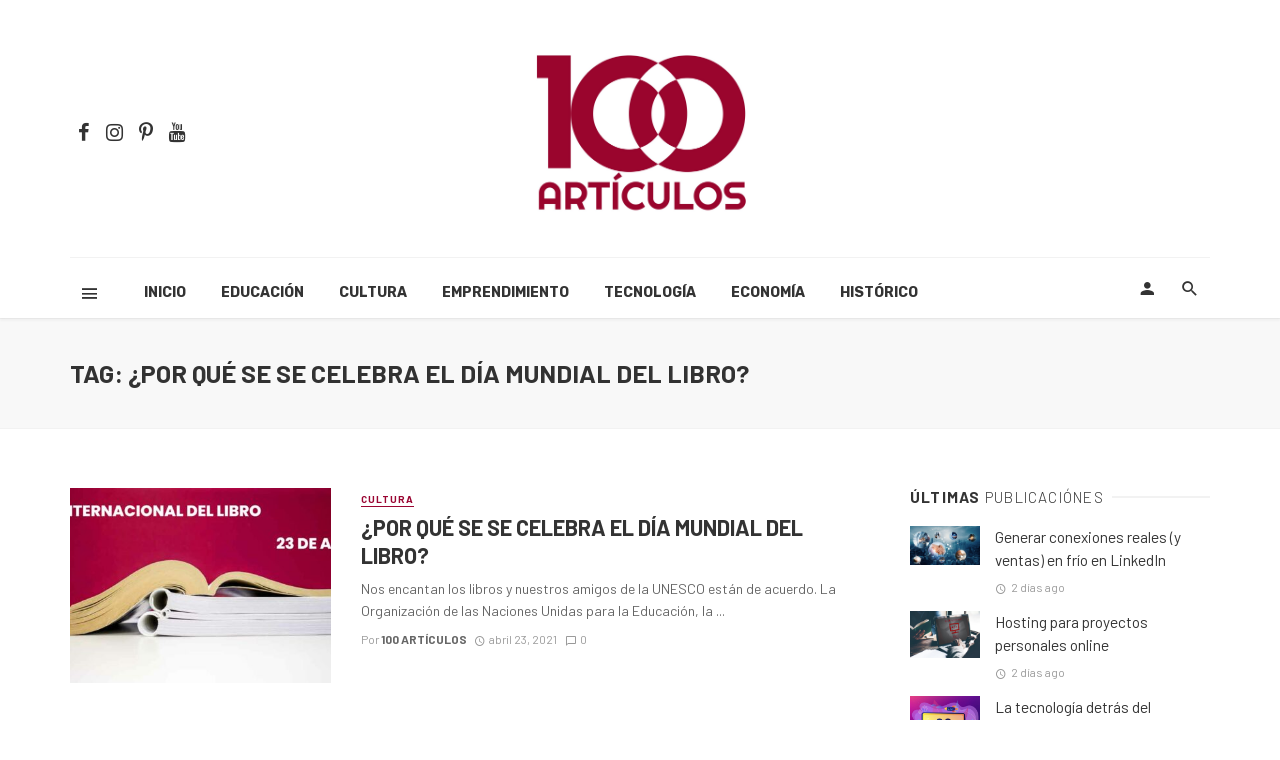

--- FILE ---
content_type: text/html; charset=UTF-8
request_url: https://100articulos.com/tag/por-que-se-se-celebra-el-dia-mundial-del-libro/
body_size: 71437
content:
<!DOCTYPE html>
<html lang="es">
<head>
	<meta charset="UTF-8" />
    
    <meta name="viewport" content="width=device-width, initial-scale=1"/>
    
    <link rel="profile" href="http://gmpg.org/xfn/11" />
	
	<link rel="pingback" href="https://100articulos.com/xmlrpc.php">
    
    <!-- Schema meta -->
        <script type="application/javascript">var ajaxurl = "https://100articulos.com/wp-admin/admin-ajax.php"</script><meta name='robots' content='index, follow, max-image-preview:large, max-snippet:-1, max-video-preview:-1' />

	<!-- This site is optimized with the Yoast SEO plugin v24.5 - https://yoast.com/wordpress/plugins/seo/ -->
	<title>¿POR QUÉ SE SE CELEBRA EL DÍA MUNDIAL DEL LIBRO? Archivos - 100 Artículos</title>
	<link rel="canonical" href="https://100articulos.com/tag/por-que-se-se-celebra-el-dia-mundial-del-libro/" />
	<meta property="og:locale" content="es_MX" />
	<meta property="og:type" content="article" />
	<meta property="og:title" content="¿POR QUÉ SE SE CELEBRA EL DÍA MUNDIAL DEL LIBRO? Archivos - 100 Artículos" />
	<meta property="og:url" content="https://100articulos.com/tag/por-que-se-se-celebra-el-dia-mundial-del-libro/" />
	<meta property="og:site_name" content="100 Artículos" />
	<meta property="og:image" content="https://100articulos.com/wp-content/uploads/2021/03/cropped-100ArticulosLogoWhite.png" />
	<meta property="og:image:width" content="512" />
	<meta property="og:image:height" content="512" />
	<meta property="og:image:type" content="image/png" />
	<meta name="twitter:card" content="summary_large_image" />
	<script type="application/ld+json" class="yoast-schema-graph">{"@context":"https://schema.org","@graph":[{"@type":"CollectionPage","@id":"https://100articulos.com/tag/por-que-se-se-celebra-el-dia-mundial-del-libro/","url":"https://100articulos.com/tag/por-que-se-se-celebra-el-dia-mundial-del-libro/","name":"¿POR QUÉ SE SE CELEBRA EL DÍA MUNDIAL DEL LIBRO? Archivos - 100 Artículos","isPartOf":{"@id":"https://100articulos.com/#website"},"primaryImageOfPage":{"@id":"https://100articulos.com/tag/por-que-se-se-celebra-el-dia-mundial-del-libro/#primaryimage"},"image":{"@id":"https://100articulos.com/tag/por-que-se-se-celebra-el-dia-mundial-del-libro/#primaryimage"},"thumbnailUrl":"https://100articulos.com/wp-content/uploads/2021/04/Dia-Mundial-del-Libro.jpg","breadcrumb":{"@id":"https://100articulos.com/tag/por-que-se-se-celebra-el-dia-mundial-del-libro/#breadcrumb"},"inLanguage":"es"},{"@type":"ImageObject","inLanguage":"es","@id":"https://100articulos.com/tag/por-que-se-se-celebra-el-dia-mundial-del-libro/#primaryimage","url":"https://100articulos.com/wp-content/uploads/2021/04/Dia-Mundial-del-Libro.jpg","contentUrl":"https://100articulos.com/wp-content/uploads/2021/04/Dia-Mundial-del-Libro.jpg","width":1024,"height":533,"caption":"Dia Internacional del Libro"},{"@type":"BreadcrumbList","@id":"https://100articulos.com/tag/por-que-se-se-celebra-el-dia-mundial-del-libro/#breadcrumb","itemListElement":[{"@type":"ListItem","position":1,"name":"Inicio","item":"https://100articulos.com/"},{"@type":"ListItem","position":2,"name":"¿POR QUÉ SE SE CELEBRA EL DÍA MUNDIAL DEL LIBRO?"}]},{"@type":"WebSite","@id":"https://100articulos.com/#website","url":"https://100articulos.com/","name":"100 Artículos","description":"Educación y Cultura","publisher":{"@id":"https://100articulos.com/#organization"},"potentialAction":[{"@type":"SearchAction","target":{"@type":"EntryPoint","urlTemplate":"https://100articulos.com/?s={search_term_string}"},"query-input":{"@type":"PropertyValueSpecification","valueRequired":true,"valueName":"search_term_string"}}],"inLanguage":"es"},{"@type":"Organization","@id":"https://100articulos.com/#organization","name":"100 Artículos","url":"https://100articulos.com/","logo":{"@type":"ImageObject","inLanguage":"es","@id":"https://100articulos.com/#/schema/logo/image/","url":"https://100articulos.com/wp-content/uploads/2021/03/cropped-100ArticulosLogoWhite.png","contentUrl":"https://100articulos.com/wp-content/uploads/2021/03/cropped-100ArticulosLogoWhite.png","width":512,"height":512,"caption":"100 Artículos"},"image":{"@id":"https://100articulos.com/#/schema/logo/image/"},"sameAs":["https://www.facebook.com/Pagina100Articulos/"]}]}</script>
	<!-- / Yoast SEO plugin. -->


<link rel='dns-prefetch' href='//capi-automation.s3.us-east-2.amazonaws.com' />
<link rel='dns-prefetch' href='//fonts.googleapis.com' />
<link rel="alternate" type="application/rss+xml" title="100 Artículos &raquo; Feed" href="https://100articulos.com/feed/" />
<link rel="alternate" type="application/rss+xml" title="100 Artículos &raquo; RSS de los comentarios" href="https://100articulos.com/comments/feed/" />
<link rel="alternate" type="application/rss+xml" title="100 Artículos &raquo; ¿POR QUÉ SE SE CELEBRA EL DÍA MUNDIAL DEL LIBRO? RSS de la etiqueta" href="https://100articulos.com/tag/por-que-se-se-celebra-el-dia-mundial-del-libro/feed/" />
		<!-- This site uses the Google Analytics by MonsterInsights plugin v9.11.1 - Using Analytics tracking - https://www.monsterinsights.com/ -->
							<script src="//www.googletagmanager.com/gtag/js?id=G-GDRRJ6J492"  data-cfasync="false" data-wpfc-render="false" type="text/javascript" async></script>
			<script data-cfasync="false" data-wpfc-render="false" type="text/javascript">
				var mi_version = '9.11.1';
				var mi_track_user = true;
				var mi_no_track_reason = '';
								var MonsterInsightsDefaultLocations = {"page_location":"https:\/\/100articulos.com\/tag\/por-que-se-se-celebra-el-dia-mundial-del-libro\/"};
								if ( typeof MonsterInsightsPrivacyGuardFilter === 'function' ) {
					var MonsterInsightsLocations = (typeof MonsterInsightsExcludeQuery === 'object') ? MonsterInsightsPrivacyGuardFilter( MonsterInsightsExcludeQuery ) : MonsterInsightsPrivacyGuardFilter( MonsterInsightsDefaultLocations );
				} else {
					var MonsterInsightsLocations = (typeof MonsterInsightsExcludeQuery === 'object') ? MonsterInsightsExcludeQuery : MonsterInsightsDefaultLocations;
				}

								var disableStrs = [
										'ga-disable-G-GDRRJ6J492',
									];

				/* Function to detect opted out users */
				function __gtagTrackerIsOptedOut() {
					for (var index = 0; index < disableStrs.length; index++) {
						if (document.cookie.indexOf(disableStrs[index] + '=true') > -1) {
							return true;
						}
					}

					return false;
				}

				/* Disable tracking if the opt-out cookie exists. */
				if (__gtagTrackerIsOptedOut()) {
					for (var index = 0; index < disableStrs.length; index++) {
						window[disableStrs[index]] = true;
					}
				}

				/* Opt-out function */
				function __gtagTrackerOptout() {
					for (var index = 0; index < disableStrs.length; index++) {
						document.cookie = disableStrs[index] + '=true; expires=Thu, 31 Dec 2099 23:59:59 UTC; path=/';
						window[disableStrs[index]] = true;
					}
				}

				if ('undefined' === typeof gaOptout) {
					function gaOptout() {
						__gtagTrackerOptout();
					}
				}
								window.dataLayer = window.dataLayer || [];

				window.MonsterInsightsDualTracker = {
					helpers: {},
					trackers: {},
				};
				if (mi_track_user) {
					function __gtagDataLayer() {
						dataLayer.push(arguments);
					}

					function __gtagTracker(type, name, parameters) {
						if (!parameters) {
							parameters = {};
						}

						if (parameters.send_to) {
							__gtagDataLayer.apply(null, arguments);
							return;
						}

						if (type === 'event') {
														parameters.send_to = monsterinsights_frontend.v4_id;
							var hookName = name;
							if (typeof parameters['event_category'] !== 'undefined') {
								hookName = parameters['event_category'] + ':' + name;
							}

							if (typeof MonsterInsightsDualTracker.trackers[hookName] !== 'undefined') {
								MonsterInsightsDualTracker.trackers[hookName](parameters);
							} else {
								__gtagDataLayer('event', name, parameters);
							}
							
						} else {
							__gtagDataLayer.apply(null, arguments);
						}
					}

					__gtagTracker('js', new Date());
					__gtagTracker('set', {
						'developer_id.dZGIzZG': true,
											});
					if ( MonsterInsightsLocations.page_location ) {
						__gtagTracker('set', MonsterInsightsLocations);
					}
										__gtagTracker('config', 'G-GDRRJ6J492', {"forceSSL":"true","link_attribution":"true"} );
										window.gtag = __gtagTracker;										(function () {
						/* https://developers.google.com/analytics/devguides/collection/analyticsjs/ */
						/* ga and __gaTracker compatibility shim. */
						var noopfn = function () {
							return null;
						};
						var newtracker = function () {
							return new Tracker();
						};
						var Tracker = function () {
							return null;
						};
						var p = Tracker.prototype;
						p.get = noopfn;
						p.set = noopfn;
						p.send = function () {
							var args = Array.prototype.slice.call(arguments);
							args.unshift('send');
							__gaTracker.apply(null, args);
						};
						var __gaTracker = function () {
							var len = arguments.length;
							if (len === 0) {
								return;
							}
							var f = arguments[len - 1];
							if (typeof f !== 'object' || f === null || typeof f.hitCallback !== 'function') {
								if ('send' === arguments[0]) {
									var hitConverted, hitObject = false, action;
									if ('event' === arguments[1]) {
										if ('undefined' !== typeof arguments[3]) {
											hitObject = {
												'eventAction': arguments[3],
												'eventCategory': arguments[2],
												'eventLabel': arguments[4],
												'value': arguments[5] ? arguments[5] : 1,
											}
										}
									}
									if ('pageview' === arguments[1]) {
										if ('undefined' !== typeof arguments[2]) {
											hitObject = {
												'eventAction': 'page_view',
												'page_path': arguments[2],
											}
										}
									}
									if (typeof arguments[2] === 'object') {
										hitObject = arguments[2];
									}
									if (typeof arguments[5] === 'object') {
										Object.assign(hitObject, arguments[5]);
									}
									if ('undefined' !== typeof arguments[1].hitType) {
										hitObject = arguments[1];
										if ('pageview' === hitObject.hitType) {
											hitObject.eventAction = 'page_view';
										}
									}
									if (hitObject) {
										action = 'timing' === arguments[1].hitType ? 'timing_complete' : hitObject.eventAction;
										hitConverted = mapArgs(hitObject);
										__gtagTracker('event', action, hitConverted);
									}
								}
								return;
							}

							function mapArgs(args) {
								var arg, hit = {};
								var gaMap = {
									'eventCategory': 'event_category',
									'eventAction': 'event_action',
									'eventLabel': 'event_label',
									'eventValue': 'event_value',
									'nonInteraction': 'non_interaction',
									'timingCategory': 'event_category',
									'timingVar': 'name',
									'timingValue': 'value',
									'timingLabel': 'event_label',
									'page': 'page_path',
									'location': 'page_location',
									'title': 'page_title',
									'referrer' : 'page_referrer',
								};
								for (arg in args) {
																		if (!(!args.hasOwnProperty(arg) || !gaMap.hasOwnProperty(arg))) {
										hit[gaMap[arg]] = args[arg];
									} else {
										hit[arg] = args[arg];
									}
								}
								return hit;
							}

							try {
								f.hitCallback();
							} catch (ex) {
							}
						};
						__gaTracker.create = newtracker;
						__gaTracker.getByName = newtracker;
						__gaTracker.getAll = function () {
							return [];
						};
						__gaTracker.remove = noopfn;
						__gaTracker.loaded = true;
						window['__gaTracker'] = __gaTracker;
					})();
									} else {
										console.log("");
					(function () {
						function __gtagTracker() {
							return null;
						}

						window['__gtagTracker'] = __gtagTracker;
						window['gtag'] = __gtagTracker;
					})();
									}
			</script>
							<!-- / Google Analytics by MonsterInsights -->
		<script type="text/javascript">
/* <![CDATA[ */
window._wpemojiSettings = {"baseUrl":"https:\/\/s.w.org\/images\/core\/emoji\/15.0.3\/72x72\/","ext":".png","svgUrl":"https:\/\/s.w.org\/images\/core\/emoji\/15.0.3\/svg\/","svgExt":".svg","source":{"concatemoji":"https:\/\/100articulos.com\/wp-includes\/js\/wp-emoji-release.min.js?ver=369f0066a45d2942502dd5801fdba6e3"}};
/*! This file is auto-generated */
!function(i,n){var o,s,e;function c(e){try{var t={supportTests:e,timestamp:(new Date).valueOf()};sessionStorage.setItem(o,JSON.stringify(t))}catch(e){}}function p(e,t,n){e.clearRect(0,0,e.canvas.width,e.canvas.height),e.fillText(t,0,0);var t=new Uint32Array(e.getImageData(0,0,e.canvas.width,e.canvas.height).data),r=(e.clearRect(0,0,e.canvas.width,e.canvas.height),e.fillText(n,0,0),new Uint32Array(e.getImageData(0,0,e.canvas.width,e.canvas.height).data));return t.every(function(e,t){return e===r[t]})}function u(e,t,n){switch(t){case"flag":return n(e,"\ud83c\udff3\ufe0f\u200d\u26a7\ufe0f","\ud83c\udff3\ufe0f\u200b\u26a7\ufe0f")?!1:!n(e,"\ud83c\uddfa\ud83c\uddf3","\ud83c\uddfa\u200b\ud83c\uddf3")&&!n(e,"\ud83c\udff4\udb40\udc67\udb40\udc62\udb40\udc65\udb40\udc6e\udb40\udc67\udb40\udc7f","\ud83c\udff4\u200b\udb40\udc67\u200b\udb40\udc62\u200b\udb40\udc65\u200b\udb40\udc6e\u200b\udb40\udc67\u200b\udb40\udc7f");case"emoji":return!n(e,"\ud83d\udc26\u200d\u2b1b","\ud83d\udc26\u200b\u2b1b")}return!1}function f(e,t,n){var r="undefined"!=typeof WorkerGlobalScope&&self instanceof WorkerGlobalScope?new OffscreenCanvas(300,150):i.createElement("canvas"),a=r.getContext("2d",{willReadFrequently:!0}),o=(a.textBaseline="top",a.font="600 32px Arial",{});return e.forEach(function(e){o[e]=t(a,e,n)}),o}function t(e){var t=i.createElement("script");t.src=e,t.defer=!0,i.head.appendChild(t)}"undefined"!=typeof Promise&&(o="wpEmojiSettingsSupports",s=["flag","emoji"],n.supports={everything:!0,everythingExceptFlag:!0},e=new Promise(function(e){i.addEventListener("DOMContentLoaded",e,{once:!0})}),new Promise(function(t){var n=function(){try{var e=JSON.parse(sessionStorage.getItem(o));if("object"==typeof e&&"number"==typeof e.timestamp&&(new Date).valueOf()<e.timestamp+604800&&"object"==typeof e.supportTests)return e.supportTests}catch(e){}return null}();if(!n){if("undefined"!=typeof Worker&&"undefined"!=typeof OffscreenCanvas&&"undefined"!=typeof URL&&URL.createObjectURL&&"undefined"!=typeof Blob)try{var e="postMessage("+f.toString()+"("+[JSON.stringify(s),u.toString(),p.toString()].join(",")+"));",r=new Blob([e],{type:"text/javascript"}),a=new Worker(URL.createObjectURL(r),{name:"wpTestEmojiSupports"});return void(a.onmessage=function(e){c(n=e.data),a.terminate(),t(n)})}catch(e){}c(n=f(s,u,p))}t(n)}).then(function(e){for(var t in e)n.supports[t]=e[t],n.supports.everything=n.supports.everything&&n.supports[t],"flag"!==t&&(n.supports.everythingExceptFlag=n.supports.everythingExceptFlag&&n.supports[t]);n.supports.everythingExceptFlag=n.supports.everythingExceptFlag&&!n.supports.flag,n.DOMReady=!1,n.readyCallback=function(){n.DOMReady=!0}}).then(function(){return e}).then(function(){var e;n.supports.everything||(n.readyCallback(),(e=n.source||{}).concatemoji?t(e.concatemoji):e.wpemoji&&e.twemoji&&(t(e.twemoji),t(e.wpemoji)))}))}((window,document),window._wpemojiSettings);
/* ]]> */
</script>
<style type='text/css' id='kt_global_css_variables'>
:root {
  --central-palette-7: #000000;
  --Orient: #005984;
  --Mosque: #016B71;
  --BlackRose: #FFCC00;
  --GoBen: #757953;
  --Paprika: #9A0532;
  --PottersClay: #944D3D;
}
</style>
<style id='wp-emoji-styles-inline-css' type='text/css'>

	img.wp-smiley, img.emoji {
		display: inline !important;
		border: none !important;
		box-shadow: none !important;
		height: 1em !important;
		width: 1em !important;
		margin: 0 0.07em !important;
		vertical-align: -0.1em !important;
		background: none !important;
		padding: 0 !important;
	}
</style>
<link rel='stylesheet' id='wp-block-library-css' href='https://100articulos.com/wp-includes/css/dist/block-library/style.min.css?ver=369f0066a45d2942502dd5801fdba6e3' type='text/css' media='all' />
<link rel='stylesheet' id='mpp_gutenberg-css' href='https://100articulos.com/wp-content/plugins/metronet-profile-picture/dist/blocks.style.build.css?ver=2.6.0' type='text/css' media='all' />
<style id='classic-theme-styles-inline-css' type='text/css'>
/*! This file is auto-generated */
.wp-block-button__link{color:#fff;background-color:#32373c;border-radius:9999px;box-shadow:none;text-decoration:none;padding:calc(.667em + 2px) calc(1.333em + 2px);font-size:1.125em}.wp-block-file__button{background:#32373c;color:#fff;text-decoration:none}
</style>
<style id='global-styles-inline-css' type='text/css'>
body{--wp--preset--color--black: #000000;--wp--preset--color--cyan-bluish-gray: #abb8c3;--wp--preset--color--white: #ffffff;--wp--preset--color--pale-pink: #f78da7;--wp--preset--color--vivid-red: #cf2e2e;--wp--preset--color--luminous-vivid-orange: #ff6900;--wp--preset--color--luminous-vivid-amber: #fcb900;--wp--preset--color--light-green-cyan: #7bdcb5;--wp--preset--color--vivid-green-cyan: #00d084;--wp--preset--color--pale-cyan-blue: #8ed1fc;--wp--preset--color--vivid-cyan-blue: #0693e3;--wp--preset--color--vivid-purple: #9b51e0;--wp--preset--color--central-palette-7: #000000;--wp--preset--color--central-palette-3: #005984;--wp--preset--color--central-palette-2: #016B71;--wp--preset--color--central-palette-5: #FFCC00;--wp--preset--color--central-palette-8: #757953;--wp--preset--color--central-palette-1: #9A0532;--wp--preset--color--central-palette-9: #944D3D;--wp--preset--gradient--vivid-cyan-blue-to-vivid-purple: linear-gradient(135deg,rgba(6,147,227,1) 0%,rgb(155,81,224) 100%);--wp--preset--gradient--light-green-cyan-to-vivid-green-cyan: linear-gradient(135deg,rgb(122,220,180) 0%,rgb(0,208,130) 100%);--wp--preset--gradient--luminous-vivid-amber-to-luminous-vivid-orange: linear-gradient(135deg,rgba(252,185,0,1) 0%,rgba(255,105,0,1) 100%);--wp--preset--gradient--luminous-vivid-orange-to-vivid-red: linear-gradient(135deg,rgba(255,105,0,1) 0%,rgb(207,46,46) 100%);--wp--preset--gradient--very-light-gray-to-cyan-bluish-gray: linear-gradient(135deg,rgb(238,238,238) 0%,rgb(169,184,195) 100%);--wp--preset--gradient--cool-to-warm-spectrum: linear-gradient(135deg,rgb(74,234,220) 0%,rgb(151,120,209) 20%,rgb(207,42,186) 40%,rgb(238,44,130) 60%,rgb(251,105,98) 80%,rgb(254,248,76) 100%);--wp--preset--gradient--blush-light-purple: linear-gradient(135deg,rgb(255,206,236) 0%,rgb(152,150,240) 100%);--wp--preset--gradient--blush-bordeaux: linear-gradient(135deg,rgb(254,205,165) 0%,rgb(254,45,45) 50%,rgb(107,0,62) 100%);--wp--preset--gradient--luminous-dusk: linear-gradient(135deg,rgb(255,203,112) 0%,rgb(199,81,192) 50%,rgb(65,88,208) 100%);--wp--preset--gradient--pale-ocean: linear-gradient(135deg,rgb(255,245,203) 0%,rgb(182,227,212) 50%,rgb(51,167,181) 100%);--wp--preset--gradient--electric-grass: linear-gradient(135deg,rgb(202,248,128) 0%,rgb(113,206,126) 100%);--wp--preset--gradient--midnight: linear-gradient(135deg,rgb(2,3,129) 0%,rgb(40,116,252) 100%);--wp--preset--font-size--small: 13px;--wp--preset--font-size--medium: 20px;--wp--preset--font-size--large: 36px;--wp--preset--font-size--x-large: 42px;--wp--preset--font-family--inter: "Inter", sans-serif;--wp--preset--font-family--cardo: Cardo;--wp--preset--spacing--20: 0.44rem;--wp--preset--spacing--30: 0.67rem;--wp--preset--spacing--40: 1rem;--wp--preset--spacing--50: 1.5rem;--wp--preset--spacing--60: 2.25rem;--wp--preset--spacing--70: 3.38rem;--wp--preset--spacing--80: 5.06rem;--wp--preset--shadow--natural: 6px 6px 9px rgba(0, 0, 0, 0.2);--wp--preset--shadow--deep: 12px 12px 50px rgba(0, 0, 0, 0.4);--wp--preset--shadow--sharp: 6px 6px 0px rgba(0, 0, 0, 0.2);--wp--preset--shadow--outlined: 6px 6px 0px -3px rgba(255, 255, 255, 1), 6px 6px rgba(0, 0, 0, 1);--wp--preset--shadow--crisp: 6px 6px 0px rgba(0, 0, 0, 1);}:where(.is-layout-flex){gap: 0.5em;}:where(.is-layout-grid){gap: 0.5em;}body .is-layout-flex{display: flex;}body .is-layout-flex{flex-wrap: wrap;align-items: center;}body .is-layout-flex > *{margin: 0;}body .is-layout-grid{display: grid;}body .is-layout-grid > *{margin: 0;}:where(.wp-block-columns.is-layout-flex){gap: 2em;}:where(.wp-block-columns.is-layout-grid){gap: 2em;}:where(.wp-block-post-template.is-layout-flex){gap: 1.25em;}:where(.wp-block-post-template.is-layout-grid){gap: 1.25em;}.has-black-color{color: var(--wp--preset--color--black) !important;}.has-cyan-bluish-gray-color{color: var(--wp--preset--color--cyan-bluish-gray) !important;}.has-white-color{color: var(--wp--preset--color--white) !important;}.has-pale-pink-color{color: var(--wp--preset--color--pale-pink) !important;}.has-vivid-red-color{color: var(--wp--preset--color--vivid-red) !important;}.has-luminous-vivid-orange-color{color: var(--wp--preset--color--luminous-vivid-orange) !important;}.has-luminous-vivid-amber-color{color: var(--wp--preset--color--luminous-vivid-amber) !important;}.has-light-green-cyan-color{color: var(--wp--preset--color--light-green-cyan) !important;}.has-vivid-green-cyan-color{color: var(--wp--preset--color--vivid-green-cyan) !important;}.has-pale-cyan-blue-color{color: var(--wp--preset--color--pale-cyan-blue) !important;}.has-vivid-cyan-blue-color{color: var(--wp--preset--color--vivid-cyan-blue) !important;}.has-vivid-purple-color{color: var(--wp--preset--color--vivid-purple) !important;}.has-black-background-color{background-color: var(--wp--preset--color--black) !important;}.has-cyan-bluish-gray-background-color{background-color: var(--wp--preset--color--cyan-bluish-gray) !important;}.has-white-background-color{background-color: var(--wp--preset--color--white) !important;}.has-pale-pink-background-color{background-color: var(--wp--preset--color--pale-pink) !important;}.has-vivid-red-background-color{background-color: var(--wp--preset--color--vivid-red) !important;}.has-luminous-vivid-orange-background-color{background-color: var(--wp--preset--color--luminous-vivid-orange) !important;}.has-luminous-vivid-amber-background-color{background-color: var(--wp--preset--color--luminous-vivid-amber) !important;}.has-light-green-cyan-background-color{background-color: var(--wp--preset--color--light-green-cyan) !important;}.has-vivid-green-cyan-background-color{background-color: var(--wp--preset--color--vivid-green-cyan) !important;}.has-pale-cyan-blue-background-color{background-color: var(--wp--preset--color--pale-cyan-blue) !important;}.has-vivid-cyan-blue-background-color{background-color: var(--wp--preset--color--vivid-cyan-blue) !important;}.has-vivid-purple-background-color{background-color: var(--wp--preset--color--vivid-purple) !important;}.has-black-border-color{border-color: var(--wp--preset--color--black) !important;}.has-cyan-bluish-gray-border-color{border-color: var(--wp--preset--color--cyan-bluish-gray) !important;}.has-white-border-color{border-color: var(--wp--preset--color--white) !important;}.has-pale-pink-border-color{border-color: var(--wp--preset--color--pale-pink) !important;}.has-vivid-red-border-color{border-color: var(--wp--preset--color--vivid-red) !important;}.has-luminous-vivid-orange-border-color{border-color: var(--wp--preset--color--luminous-vivid-orange) !important;}.has-luminous-vivid-amber-border-color{border-color: var(--wp--preset--color--luminous-vivid-amber) !important;}.has-light-green-cyan-border-color{border-color: var(--wp--preset--color--light-green-cyan) !important;}.has-vivid-green-cyan-border-color{border-color: var(--wp--preset--color--vivid-green-cyan) !important;}.has-pale-cyan-blue-border-color{border-color: var(--wp--preset--color--pale-cyan-blue) !important;}.has-vivid-cyan-blue-border-color{border-color: var(--wp--preset--color--vivid-cyan-blue) !important;}.has-vivid-purple-border-color{border-color: var(--wp--preset--color--vivid-purple) !important;}.has-vivid-cyan-blue-to-vivid-purple-gradient-background{background: var(--wp--preset--gradient--vivid-cyan-blue-to-vivid-purple) !important;}.has-light-green-cyan-to-vivid-green-cyan-gradient-background{background: var(--wp--preset--gradient--light-green-cyan-to-vivid-green-cyan) !important;}.has-luminous-vivid-amber-to-luminous-vivid-orange-gradient-background{background: var(--wp--preset--gradient--luminous-vivid-amber-to-luminous-vivid-orange) !important;}.has-luminous-vivid-orange-to-vivid-red-gradient-background{background: var(--wp--preset--gradient--luminous-vivid-orange-to-vivid-red) !important;}.has-very-light-gray-to-cyan-bluish-gray-gradient-background{background: var(--wp--preset--gradient--very-light-gray-to-cyan-bluish-gray) !important;}.has-cool-to-warm-spectrum-gradient-background{background: var(--wp--preset--gradient--cool-to-warm-spectrum) !important;}.has-blush-light-purple-gradient-background{background: var(--wp--preset--gradient--blush-light-purple) !important;}.has-blush-bordeaux-gradient-background{background: var(--wp--preset--gradient--blush-bordeaux) !important;}.has-luminous-dusk-gradient-background{background: var(--wp--preset--gradient--luminous-dusk) !important;}.has-pale-ocean-gradient-background{background: var(--wp--preset--gradient--pale-ocean) !important;}.has-electric-grass-gradient-background{background: var(--wp--preset--gradient--electric-grass) !important;}.has-midnight-gradient-background{background: var(--wp--preset--gradient--midnight) !important;}.has-small-font-size{font-size: var(--wp--preset--font-size--small) !important;}.has-medium-font-size{font-size: var(--wp--preset--font-size--medium) !important;}.has-large-font-size{font-size: var(--wp--preset--font-size--large) !important;}.has-x-large-font-size{font-size: var(--wp--preset--font-size--x-large) !important;}
.wp-block-navigation a:where(:not(.wp-element-button)){color: inherit;}
:where(.wp-block-post-template.is-layout-flex){gap: 1.25em;}:where(.wp-block-post-template.is-layout-grid){gap: 1.25em;}
:where(.wp-block-columns.is-layout-flex){gap: 2em;}:where(.wp-block-columns.is-layout-grid){gap: 2em;}
.wp-block-pullquote{font-size: 1.5em;line-height: 1.6;}
</style>
<link rel='stylesheet' id='contact-form-7-css' href='https://100articulos.com/wp-content/plugins/contact-form-7/includes/css/styles.css?ver=5.9.8' type='text/css' media='all' />
<link rel='stylesheet' id='cookie-notice-front-css' href='https://100articulos.com/wp-content/plugins/cookie-notice/css/front.min.css?ver=2.4.16' type='text/css' media='all' />
<link rel='stylesheet' id='bkswcss-css' href='https://100articulos.com/wp-content/plugins/tnm-shortcode/css/shortcode.css?ver=369f0066a45d2942502dd5801fdba6e3' type='text/css' media='all' />
<link rel='stylesheet' id='woocommerce-layout-css' href='https://100articulos.com/wp-content/plugins/woocommerce/assets/css/woocommerce-layout.css?ver=9.4.4' type='text/css' media='all' />
<link rel='stylesheet' id='woocommerce-smallscreen-css' href='https://100articulos.com/wp-content/plugins/woocommerce/assets/css/woocommerce-smallscreen.css?ver=9.4.4' type='text/css' media='only screen and (max-width: 768px)' />
<link rel='stylesheet' id='woocommerce-general-css' href='https://100articulos.com/wp-content/plugins/woocommerce/assets/css/woocommerce.css?ver=9.4.4' type='text/css' media='all' />
<style id='woocommerce-inline-inline-css' type='text/css'>
.woocommerce form .form-row .required { visibility: visible; }
</style>
<link rel='stylesheet' id='thenextmag_vendors-css' href='https://100articulos.com/wp-content/themes/AZReborn/css/vendors.css?ver=369f0066a45d2942502dd5801fdba6e3' type='text/css' media='all' />
<link rel='stylesheet' id='thenextmag_woocommerce-css' href='https://100articulos.com/wp-content/themes/AZReborn/css/woocommerce_css/woocommerce.css?ver=369f0066a45d2942502dd5801fdba6e3' type='text/css' media='all' />
<link rel='stylesheet' id='thenextmag-style-css' href='https://100articulos.com/wp-content/themes/AZReborn/css/style.css?ver=369f0066a45d2942502dd5801fdba6e3' type='text/css' media='all' />
<style id='thenextmag-style-inline-css' type='text/css'>
.site-footer, .footer-3.site-footer, .footer-5.site-footer, .footer-6.site-footer
                                        {background: #1c1c1c;}::selection {color: #FFF; background: #9a0532;}::-webkit-selection {color: #FFF; background: #9a0532;}
                            .post--vertical-thumb-background-point-circle .post__thumb:before {--background-shadow: #9a0532;} .pattern-circle-background-stripe:before {
                            background: repeating-linear-gradient(45deg, transparent, transparent 6px, #9a0532 6px, #9a0532 12px);}.navigation--main .sub-menu li:hover>a, a, a:hover, a:focus, a:active, .color-primary, .site-title, .mnmd-widget-indexed-posts-b .posts-list > li .post__title:after,
            .author-box .author-name a, 
            .woocommerce div.product p.price, .woocommerce div.product span.price,
            .woocommerce-message::before, .woocommerce-info::before, .woocommerce-error::before, .woocommerce-downloads .woocommerce-info:before,
            .woocommerce table.shop_table a.remove:hover, .woocommerce.widget .woocommerce-mini-cart  a.remove_from_cart_button:hover,
            .woocommerce-MyAccount-navigation .woocommerce-MyAccount-navigation-link.is-active a,
            .woocommerce-MyAccount-navigation .woocommerce-MyAccount-navigation-link a:hover,
            .woocommerce.widget_product_tag_cloud .tagcloud a:hover,
            .wc-block-grid__product-rating .star-rating span:before, .wc-block-grid__product-rating .wc-block-grid__product-rating__stars span:before,
            .woocommerce .star-rating span::before
            {color: #9a0532;}.mnmd-featured-block-m.background-primary .post--horizontal-reverse-fullwidth .post__text:before, .mnmd-featured-block-l.background-primary .section-main .post-sub, .mnmd-featured-block-r.mnmd-featured-block-r-has-background-theme:after, .mnmd-widget-indexed-posts-a .posts-list>li .post__thumb:after, .btn-rectangle-large, .post-no-thumb-space-large, .post--horizontal-read-more-rotate .post__text-column.post__text-button:before, .mnmd-posts-block-q .section-sub .post-sub .post-sub-wrap:before, .background-hover-fixed:before, .post--overlay-text-style-card .post__readmore:hover a, .post--overlay-background-theme .background-img:after, .category-tile__name, .cat-0.cat-theme-bg.cat-theme-bg, .primary-bg-color, .navigation--main > li > a:before, .mnmd-pagination__item-current, .mnmd-pagination__item-current:hover, 
            .mnmd-pagination__item-current:focus, .mnmd-pagination__item-current:active, .mnmd-pagination--next-n-prev .mnmd-pagination__links a:last-child .mnmd-pagination__item,
            .subscribe-form__fields input[type='submit'], .has-overlap-bg:before, .post__cat--bg, a.post__cat--bg, .entry-cat--bg, a.entry-cat--bg, 
            .comments-count-box, .mnmd-widget--box .widget__title,  .posts-list > li .post__thumb:after, 
            .widget_calendar td a:before, .widget_calendar #today, .widget_calendar #today a, .entry-action-btn, .posts-navigation__label:before, 
            .comment-form .form-submit input[type='submit'], .mnmd-carousel-dots-b .swiper-pagination-bullet-active,
             .site-header--side-logo .header-logo:not(.header-logo--mobile), .list-square-bullet > li > *:before, .list-square-bullet-exclude-first > li:not(:first-child) > *:before,
             .btn-primary, .btn-primary:active, .btn-primary:focus, .btn-primary:hover, 
             .lfc-btn, .lfc-btn:active, .lfc-btn:focus, .lfc-btn:hover, 
             .btn-primary.active.focus, .btn-primary.active:focus, .btn-primary.active:hover, .btn-primary:active.focus, .btn-primary:active:focus, .btn-primary:active:hover,
             .woocommerce .wp-block-button:not(.wc-block-grid__product-add-to-cart) .wp-block-button__link,
             .woocommerce .wp-block-button:not(.wc-block-grid__product-add-to-cart) .wp-block-button__link,
            .woocommerce .wc-block-grid__product .wp-block-button__link:hover,
            .woocommerce #respond input#submit:hover, .woocommerce a.button:hover, .woocommerce button.button:hover, .woocommerce input.button:hover,
            .editor-styles-wrapper .wc-block-grid__products .wc-block-grid__product .wc-block-grid__product-onsale, .wc-block-grid__product-onsale,
            .woocommerce ul.products li.product .onsale,
            .woocommerce nav.woocommerce-pagination ul li a:focus, .woocommerce nav.woocommerce-pagination ul li a:hover, .woocommerce nav.woocommerce-pagination ul li span.current,
            .woocommerce span.onsale, .woocommerce div.product .woocommerce-tabs ul.tabs li.active, 
            .woocommerce-Tabs-panel .comment-reply-title:before,.woocommerce a.button.alt, .woocommerce a.button.alt:hover,
            .woocommerce button.button.alt, .woocommerce button.button.alt:hover, .woocommerce-account .addresses .title a.edit,
            .woocommerce-message a.button, .woocommerce-downloads .woocommerce-Message a.button,
            .woocommerce button.button,
            .woocommerce a.button.wc-backward,
            .woocommerce .widget_shopping_cart .buttons a, .woocommerce.widget_shopping_cart .buttons a,
            .woocommerce.widget_product_search .woocommerce-product-search button,
            .atbs-style-page-content-store .wp-block-cover .wp-block-button__link,
            .woocommerce ul.products li.product .onsale,
            .woocommerce .wc-block-grid__product .wp-block-button__link:hover,
            .woocommerce button.button, .woocommerce a.button.wc-backward,
            .atbs-style-page-content-store .wp-block-button__link:hover,
            .woocommerce div.product form.cart .button:hover,
            div.wpforms-container-full .wpforms-form button[type=submit], div.wpforms-container-full .wpforms-form button[type=submit]:hover
            {background-color: #9a0532;}.site-header--skin-4 .navigation--main > li > a:before
            {background-color: #9a0532 !important;}.post-score-hexagon .hexagon-svg g path
            {fill: #9a0532;}.mnmd-featured-block-r.mnmd-featured-block-r-has-background-theme .section-sub, .has-overlap-frame:before, .mnmd-gallery-slider .fotorama__thumb-border, .bypostauthor > .comment-body .comment-author > img
            {border-color: #9a0532;}.mnmd-pagination--next-n-prev .mnmd-pagination__links a:last-child .mnmd-pagination__item:after
            {border-left-color: #9a0532;}.bk-preload-wrapper:after, .comments-count-box:before, .woocommerce-error, .woocommerce-message, .woocommerce-info
            {border-top-color: #9a0532;}.bk-preload-wrapper:after
            {border-bottom-color: #9a0532;}.navigation--offcanvas li > a:after
            {border-right-color: #9a0532;}.post--single-cover-gradient .single-header
            {
                background-image: -webkit-linear-gradient( bottom , #9a0532 0%, rgba(252, 60, 45, 0.7) 50%, rgba(252, 60, 45, 0) 100%);
                background-image: linear-gradient(to top, #9a0532 0%, rgba(252, 60, 45, 0.7) 50%, rgba(252, 60, 45, 0) 100%);
            }.subscribe-form__fields input[type='submit']:hover,
            .comment-form .form-submit input[type='submit']:active, .comment-form .form-submit input[type='submit']:focus, .comment-form .form-submit input[type='submit']:hover
            {background-color: #9a0532;}mnmd-video-box__playlist .is-playing .post__thumb:after { content: 'Now playing'; }
                                .tnm-has-custom-bg-pattern .single-entry--template-4 .single-header--has-pattern, 
                                .tnm-has-custom-bg-pattern  .single-entry--billboard-overlap-title .single-header--svg-bg.single-header--has-pattern, 
                                .tnm-has-custom-bg-pattern .site-footer.has-bg-pattern:before, 
                                .tnm-has-custom-bg-pattern .background-svg-pattern
                    {background-image: url("data:image/svg+xml,%3C%3Fxml version=%271.0%27 encoding=%27UTF-8%27%3F%3E %3Csvg width=%27291px%27 height=%27231px%27 viewBox=%270 0 291 231%27 version=%271.1%27 xmlns=%27http://www.w3.org/2000/svg%27 xmlns:xlink=%27http://www.w3.org/1999/xlink%27%3E %3C%21-- Generator: Sketch 49.3 %2851167%29 - http://www.bohemiancoding.com/sketch --%3E %3Ctitle%3EAZArtboardAZ%3C/title%3E %3Cdesc%3EEducaci%C3%B3n y Cultura.%3C/desc%3E %3Cdefs%3E%3C/defs%3E %3Cg id=%27ArtboardAZ%27 stroke=%27none%27 stroke-width=%271%27 fill=%27none%27 fill-rule=%27evenodd%27%3E %3Cpath d=%27M81.5040002%2C5.26550571 C81.2410002%2C4.95450571 77.4690002%2C6.09250571 77.6670002%2C6.94350571 C77.8210002%2C7.19050571 81.6410002%2C6.35650571 81.5040002%2C5.26550571 Z M7.08800022%2C52.1265057 C7.27600022%2C52.1795057 7.36800022%2C52.3275057 7.32900022%2C52.6055057 C8.05100022%2C52.2905057 8.80900022%2C52.0075057 9.00800022%2C51.1675057 C8.44600022%2C50.7815057 7.40900022%2C51.5205057 7.08800022%2C52.1265057 Z M71.4260002%2C22.4495057 C71.1650002%2C22.7545057 71.7820002%2C23.1715057 72.1470002%2C22.6885057 C73.3420002%2C20.4495057 77.9380002%2C18.2335057 77.1840002%2C17.4155057 C76.4030002%2C17.0105057 72.9730002%2C20.3995057 71.4260002%2C22.4495057 Z M66.9580002%2C36.6315057 C66.3600002%2C36.2755057 64.2080002%2C37.9775057 64.7990002%2C38.7895057 C65.1590002%2C39.1535057 66.9690002%2C38.1525057 67.1980002%2C37.1105057 C67.2780002%2C36.8755057 67.1900002%2C36.6385057 66.9580002%2C36.6315057 Z M20.2800002%2C70.3435057 C20.0550002%2C70.5945057 20.2170002%2C70.9965057 20.5200002%2C70.8225057 C21.4010002%2C70.3445057 22.9690002%2C70.0575057 22.6780002%2C68.9055057 C22.2450002%2C68.7065057 20.8830002%2C69.6675057 20.2800002%2C70.3435057 Z M83.5980002%2C18.5685057 C83.7930002%2C18.6505057 86.2740002%2C16.3045057 85.2760002%2C15.4525057 C84.9280002%2C15.2975057 82.6920002%2C18.2005057 83.5980002%2C18.5685057 Z M46.9030002%2C51.6465057 C46.3070002%2C51.2975057 45.7490002%2C51.9315057 45.7020002%2C52.6055057 C45.7250002%2C52.8325057 46.2700002%2C52.6785057 46.1840002%2C53.0845057 C45.5430002%2C53.1015057 44.4650002%2C53.9055057 45.2230002%2C54.5235057 C45.4090002%2C54.7175057 48.0450002%2C53.3675057 47.3810002%2C52.3665057 C46.4190002%2C52.6905057 46.7470002%2C52.4405057 46.9030002%2C51.6465057 Z M53.1370002%2C47.8115057 C53.4240002%2C48.2625057 57.3010002%2C45.1845057 56.7370002%2C44.9355057 C55.4850002%2C44.7935057 52.8270002%2C46.3925057 53.1370002%2C47.8115057 Z M16.4440002%2C63.8715057 C15.3370002%2C62.5935057 16.8420002%2C60.5735057 18.1220002%2C61.7145057 C18.1700002%2C63.0405057 17.8600002%2C64.0105057 16.4440002%2C63.8715057 Z M96.0690002%2C2.26950571 C95.3930002%2C-2.21549429 91.7170002%2C1.13750571 88.8740002%2C2.26950571 C87.7190002%2C2.36650571 87.2910002%2C0.792505715 86.4750002%2C1.30950571 C82.5400002%2C2.14150571 77.9570002%2C3.52950571 73.2840002%2C4.90550571 C68.5220002%2C6.30850571 61.8380002%2C8.11150571 59.1330002%2C10.1795057 C54.8370002%2C13.4645057 49.8600002%2C16.3485057 45.7020002%2C19.5275057 C32.8700002%2C29.3425057 21.2560002%2C37.6245057 8.52800022%2C47.3325057 C5.76400022%2C49.4395057 2.27800022%2C50.9375057 0.852000222%2C52.8455057 C0.0670002216%2C53.8995057 -0.182999778%2C60.1935057 0.133000222%2C61.4745057 C0.573000222%2C63.2495057 3.10600022%2C65.3865057 4.45200022%2C67.2275057 C6.08200022%2C69.4605057 7.50300022%2C71.1465057 8.76800022%2C73.2205057 C13.1430002%2C74.4535057 16.4870002%2C75.7335057 20.5200002%2C76.8145057 C40.7490002%2C61.8755057 61.0410002%2C47.0005057 80.9600002%2C31.7515057 C84.9300002%2C23.3205057 90.2820002%2C15.0445057 93.1920002%2C6.34350571 C94.1450002%2C4.92750571 96.3400002%2C4.20250571 96.0690002%2C2.26950571 Z M87.9150002%2C5.86450571 C88.6630002%2C6.62850571 86.7840002%2C6.79950571 86.7150002%2C7.54250571 C87.1370002%2C7.99650571 87.2130002%2C7.48050571 87.9150002%2C7.30350571 C85.8370002%2C12.9175057 80.9050002%2C17.0375057 77.1220002%2C22.1635057 C75.4170002%2C24.4755057 75.1200002%2C26.3985057 72.0870002%2C26.9575057 C71.2190002%2C27.0245057 71.5360002%2C25.9085057 71.1260002%2C25.5205057 C70.3090002%2C25.8215057 69.3030002%2C25.9355057 68.4870002%2C26.2385057 C68.5810002%2C25.1325057 70.2620002%2C24.6065057 69.6860002%2C23.6025057 C69.0880002%2C22.9475057 68.7640002%2C23.4045057 67.7680002%2C23.3625057 C68.4400002%2C22.1965057 70.1140002%2C20.4105057 69.9260002%2C20.0065057 C68.6680002%2C19.7925057 67.6200002%2C21.8525057 65.8500002%2C21.9245057 C65.4480002%2C20.5665057 68.2210002%2C21.2975057 68.7290002%2C19.7675057 C67.9520002%2C19.0075057 67.4520002%2C20.5585057 66.5690002%2C20.4865057 C67.0960002%2C19.9095057 67.4110002%2C18.4585057 65.8500002%2C18.8085057 C65.4970002%2C18.0205057 65.1650002%2C17.8755057 64.8480002%2C17.2455057 C64.7130002%2C16.9775057 63.9150002%2C16.9705057 64.1700002%2C16.1715057 C70.8970002%2C12.4275057 78.4850002%2C9.54450571 85.0380002%2C5.62450571 C85.7540002%2C6.35950571 83.9340002%2C6.58950571 84.0770002%2C7.54250571 C85.3850002%2C7.91150571 86.6390002%2C6.31150571 87.9150002%2C5.86450571 Z M85.0380002%2C3.22750571 C85.2230002%2C3.44150571 85.2950002%2C3.76950571 85.2760002%2C4.18650571 C85.7760002%2C4.05150571 86.0510002%2C3.50150571 86.4750002%2C3.94650571 C79.7350002%2C8.39650571 71.2990002%2C11.1505057 64.4110002%2C15.4525057 C63.8740002%2C15.3345057 63.2290002%2C14.0985057 62.4910002%2C14.9735057 C61.7580002%2C14.2255057 63.7000002%2C14.1145057 63.2120002%2C12.8165057 C64.2450002%2C12.1705057 66.2490002%2C12.4965057 66.5690002%2C11.1385057 C65.8090002%2C10.6275057 64.9180002%2C12.0375057 63.6900002%2C11.8565057 C63.9590002%2C10.9255057 65.4180002%2C11.1845057 65.8500002%2C10.4185057 C65.0710002%2C9.96350571 63.8380002%2C10.6705057 62.9710002%2C9.93950571 C69.8090002%2C7.18550571 77.2740002%2C5.05750571 85.0380002%2C3.22750571 Z M3.73100022%2C55.7215057 C3.08200022%2C54.9345057 2.64500022%2C56.3785057 1.81300022%2C56.2015057 C2.01400022%2C55.6035057 2.12800022%2C54.9165057 2.05300022%2C54.0435057 C21.4240002%2C39.0475057 41.4710002%2C24.7265057 61.2930002%2C10.1795057 C62.0450002%2C10.2255057 61.9420002%2C11.1265057 62.9710002%2C10.8985057 C62.5100002%2C11.4775057 61.8440002%2C11.8495057 61.2930002%2C12.3365057 C61.4570002%2C12.8105057 61.9320002%2C12.9755057 62.4910002%2C13.0555057 C61.9710002%2C13.8125057 60.8620002%2C13.9825057 60.8130002%2C15.2125057 C61.5810002%2C16.0515057 61.8760002%2C15.2815057 63.4520002%2C15.4525057 C43.3850002%2C30.9545057 21.9520002%2C45.0865057 1.57300022%2C60.2755057 C1.05100022%2C57.5175057 2.70200022%2C56.9285057 3.73100022%2C55.7215057 Z M1.81300022%2C61.4745057 C21.8420002%2C45.8585057 43.1880002%2C31.9745057 63.2120002%2C16.8905057 C63.4750002%2C17.1735057 63.8230002%2C17.7045057 64.2080002%2C17.7675057 C64.1290002%2C18.2965057 64.4480002%2C19.0955057 64.6510002%2C19.5275057 C64.8030002%2C20.1125057 65.7720002%2C19.5635057 65.8500002%2C19.2885057 C66.3230002%2C20.8035057 63.7700002%2C21.3615057 63.4520002%2C22.8835057 C64.9070002%2C23.4265057 65.8930002%2C21.8905057 67.2880002%2C22.1635057 C67.2860002%2C22.9645057 66.1330002%2C23.3355057 66.8090002%2C24.0825057 C67.2900002%2C24.8555057 68.3050002%2C23.4265057 68.7290002%2C24.0825057 C68.2700002%2C25.0615057 67.5240002%2C25.7555057 67.2880002%2C26.9575057 C68.4830002%2C27.7215057 69.2130002%2C26.2455057 70.6470002%2C26.4785057 C71.0980002%2C26.8505057 70.3010002%2C27.4125057 70.8870002%2C27.9175057 C71.7580002%2C28.3895057 71.9930002%2C27.4325057 73.0450002%2C27.4375057 C57.0690002%2C40.4325057 39.4260002%2C52.5945057 21.9590002%2C64.8305057 C18.2880002%2C67.4025057 15.2230002%2C70.9315057 9.48700022%2C71.5415057 C6.64700022%2C68.4695057 4.42400022%2C64.7765057 1.81300022%2C61.4745057 Z M75.2040002%2C34.1485057 C61.6960002%2C45.0985057 46.7880002%2C54.9805057 32.9910002%2C65.5495057 C32.3950002%2C65.5125057 32.2490002%2C65.9265057 31.7940002%2C66.0285057 C28.5220002%2C69.1525057 24.4010002%2C71.4245057 21.2390002%2C74.6585057 C20.9620002%2C74.6195057 20.8130002%2C74.7105057 20.7600002%2C74.8975057 C19.3830002%2C74.8365057 18.5530002%2C74.2275057 17.1630002%2C74.1785057 C17.3640002%2C73.4215057 18.7410002%2C73.3605057 18.6020002%2C72.7405057 C18.1160002%2C71.8835057 16.8720002%2C73.3085057 16.2040002%2C73.6995057 C15.3210002%2C73.1795057 16.9200002%2C73.1655057 16.6820002%2C72.5005057 C15.3420002%2C72.2785057 15.4280002%2C73.4845057 14.0450002%2C73.2205057 C13.3010002%2C71.3855057 15.4990002%2C70.7665057 16.4440002%2C70.1035057 C19.8090002%2C67.7395057 23.1940002%2C64.9015057 26.7560002%2C62.4335057 C42.5430002%2C51.4945057 58.2640002%2C39.9605057 73.5240002%2C28.3965057 C74.2310002%2C29.3605057 72.2990002%2C30.6155057 73.5240002%2C31.5125057 C71.3330002%2C32.5695057 69.4630002%2C35.5255057 69.6860002%2C35.8275057 C70.3640002%2C36.3065057 76.6450002%2C31.4965057 76.4030002%2C31.0335057 C75.5280002%2C30.3315057 74.8350002%2C31.8535057 74.2450002%2C32.2315057 C74.0870002%2C30.7135057 76.3780002%2C29.5715057 78.0810002%2C29.1155057 C77.9460002%2C29.8905057 78.1530002%2C30.3215057 78.5610002%2C30.5535057 C79.3740002%2C30.6455057 78.9380002%2C29.4925057 80.0010002%2C29.8345057 C78.9320002%2C31.8855057 76.8700002%2C32.7975057 75.2040002%2C34.1485057 Z M90.7930002%2C8.74050571 C88.3540002%2C16.3715057 84.0670002%2C22.1545057 80.7190002%2C28.8755057 C79.9090002%2C28.8905057 79.6960002%2C28.4435057 79.2800002%2C29.1155057 C78.6120002%2C29.2235057 79.4690002%2C27.8085057 78.8010002%2C27.9175057 C77.4850002%2C27.8465057 75.8480002%2C29.4075057 74.2450002%2C29.8345057 C74.3130002%2C28.7045057 74.9440002%2C28.1375057 74.7230002%2C26.7185057 C79.6840002%2C20.8895057 83.6140002%2C14.0305057 89.3540002%2C8.98150571 C88.8440002%2C11.1305057 86.0960002%2C12.2495057 86.2350002%2C14.2535057 C87.3790002%2C14.2785057 87.3030002%2C13.0835057 87.6740002%2C12.3365057 C88.8760002%2C11.2195057 89.9990002%2C10.0235057 90.5530002%2C8.26150571 C90.8290002%2C8.34650571 91.1610002%2C8.68450571 90.7930002%2C8.74050571 Z M43.0650002%2C45.1745057 C42.2020002%2C43.7705057 44.1820002%2C42.0265057 45.2230002%2C43.2575057 C44.8910002%2C44.2855057 44.6860002%2C45.4375057 43.0650002%2C45.1745057 Z%27 id=%27Fill-11%27 fill=%27%231D3A75%27%3E%3C/path%3E %3Cpath d=%27M26.7213071%2C55.6181239 C26.6496583%2C55.751186 26.4910097%2C55.8330692 26.2453564%2C55.8637758 C26.2248853%2C55.8637758 26.0048243%2C55.8740112 25.5851668%2C55.8944823 C25.6568156%2C56.3550821 25.9229359%2C56.9282643 26.3835357%2C57.6140462 C26.64966%2C57.8085216 26.7827201%2C58.0644065 26.7827201%2C58.3817086 C26.7827201%2C58.8832505 26.4756582%2C59.1340178 25.8615252%2C59.1340178 C25.2780989%2C59.1340178 24.8789184%2C58.9856045 24.6639719%2C58.6887736 C24.592323%2C58.5864181 24.5462637%2C58.4482402 24.5257926%2C58.2742358 C24.5257926%2C58.1616448 24.5206749%2C58.0439377 24.5104394%2C57.9211111 C24.4183194%2C57.8289912 24.1419637%2C57.2353382 23.681364%2C56.1401343 C22.8420489%2C56.2629609 21.8082738%2C56.4369627 20.5800078%2C56.6621448 C20.4571812%2C56.9589757 20.324121%2C57.3888624 20.1808233%2C57.9518176 C20.2012944%2C58.0541731 20.2115298%2C58.1514094 20.2115298%2C58.2435293 C20.2115298%2C58.5198892 20.1194113%2C58.7322737 19.9351714%2C58.8806892 C19.7509315%2C59.0291046 19.5308704%2C59.1033113 19.2749817%2C59.1033113 C18.9883863%2C59.1033113 18.722266%2C58.9958396 18.4766128%2C58.780893 C18.2309596%2C58.5659465 18.1081348%2C58.3151793 18.1081348%2C58.0285839 C18.1081348%2C57.7726951 18.2258419%2C57.5423987 18.4612595%2C57.3376877 C19.2289258%2C53.4379431 20.1603469%2C50.2137932 21.2555507%2C47.6651412 C21.2350796%2C47.5423146 21.2248442%2C47.4194898 21.2248442%2C47.2966632 C21.2248442%2C46.7848857 21.398846%2C46.4471176 21.7468547%2C46.2833488 C21.8901524%2C46.2219355 22.0743895%2C46.1912293 22.2995716%2C46.1912293 C22.7294647%2C46.1912293 23.0877036%2C46.2577594 23.374299%2C46.3908216 C23.7427788%2C46.5750615 23.9270159%2C46.8514172 23.9270159%2C47.219897 C23.9270159%2C47.5576701 23.8348974%2C47.8596143 23.6506575%2C48.1257386 C23.8451329%2C49.8657822 24.2647842%2C51.8719199 24.9096238%2C54.144212 C24.9710371%2C54.1339765 25.1808628%2C54.0827995 25.539107%2C53.9906795 C25.7540536%2C53.9292662 25.9178199%2C53.8985601 26.030411%2C53.8985601 C26.1634731%2C53.8985601 26.2709448%2C53.9292662 26.3528292%2C53.9906795 C26.7110734%2C54.2670394 26.8901929%2C54.6048075 26.8901929%2C55.0039939 C26.8901929%2C55.2189405 26.8338982%2C55.4236484 26.7213071%2C55.6181239 Z M24.596206%2C54.451277 C24.2941115%2C53.8064373 23.8143215%2C52.5679543 23.1568216%2C50.7357909 C21.8951327%2C52.3223011 21.1487927%2C53.6836089 20.9177793%2C54.819755 L24.596206%2C54.451277 Z M36.408149%2C47.8800867 C36.3057935%2C48.0336199 36.0934091%2C48.1564447 35.7709892%2C48.2485646 C35.4485694%2C48.3406846 35.2413026%2C48.4635093 35.1491827%2C48.6170426 L30.1440237%2C56.8156772 L32.8461954%2C56.8156772 C32.9894931%2C56.8156772 33.1583772%2C56.7312352 33.3528526%2C56.5623486 C33.5473281%2C56.3934621 33.7366829%2C56.3141377 33.9209228%2C56.3243733 C34.371287%2C56.3550799 34.744879%2C56.523964 35.0417099%2C56.8310305 C35.3385409%2C57.138097 35.4869541%2C57.4758651 35.4869541%2C57.8443449 C35.4869541%2C58.2640024 35.302717%2C58.5915351 34.9342372%2C58.8269528 C34.8421172%2C58.8883661 34.7397633%2C58.9190723 34.6271722%2C58.9190723 C34.5043456%2C58.9190723 34.2970788%2C58.8704541 34.0053657%2C58.7732164 C33.7136525%2C58.6759787 33.4807972%2C58.6273606 33.3067929%2C58.6273606 L29.2535353%2C58.6273606 C29.1409442%2C58.6273606 28.9771779%2C58.670861 28.7622313%2C58.7578632 C28.5472848%2C58.8448653 28.3937538%2C58.8781304 28.3016339%2C58.8576593 C27.9843318%2C58.796246 27.7182115%2C58.5915381 27.503265%2C58.2435293 C27.3190251%2C57.9262273 27.2269065%2C57.5833415 27.2269065%2C57.2148617 C27.2269065%2C57.0203863 27.2601715%2C56.8540611 27.3267026%2C56.7158811 C27.3932337%2C56.5777012 27.557%2C56.4651118 27.8180066%2C56.3781097 C28.0790131%2C56.2911075 28.250456%2C56.181077 28.3323404%2C56.0480148 L32.9690214%2C48.3713906 L30.4510887%2C48.7091621 C30.3487332%2C48.7193976 30.2105553%2C48.7680158 30.0365509%2C48.8550179 C29.8625466%2C48.9420201 29.719251%2C48.9855206 29.60666%2C48.9855206 C29.5043045%2C48.9855206 29.3865974%2C48.9548144 29.2535353%2C48.8934011 C28.7929355%2C48.668219 28.5626391%2C48.2280969 28.5626391%2C47.5730217 C28.5626391%2C47.2557197 28.6342869%2C47.0254232 28.7775846%2C46.8821255 C28.9208823%2C46.7388278 29.0846486%2C46.6671801 29.2688885%2C46.6671801 C29.3405374%2C46.6671801 29.4787152%2C46.6876508 29.6834262%2C46.728593 C29.8881372%2C46.7695352 30.0519036%2C46.7848883 30.1747302%2C46.7746528 L34.3201073%2C46.4061748 C34.4429339%2C46.3959393 34.5913471%2C46.3140561 34.7653515%2C46.1605229 C34.9393558%2C46.0069896 35.0980045%2C45.9353418 35.2413022%2C45.9455774 C35.4971909%2C45.9660485 35.7709878%2C46.160521 36.0627009%2C46.5290008 C36.3544141%2C46.8974806 36.5002685%2C47.2403664 36.5002685%2C47.5576685 C36.5002685%2C47.6804951 36.4695623%2C47.7879667 36.408149%2C47.8800867 Z%27 id=%27AZ%27 fill=%27%231D3A75%27 transform=%27translate%2827.304202%2C 52.539318%29 rotate%28-33.000000%29 translate%28-27.304202%2C -52.539318%29 %27%3E%3C/path%3E %3Cpath d=%27M178.504%2C5.26550571 C178.241%2C4.95450571 174.469%2C6.09250571 174.667%2C6.94350571 C174.821%2C7.19050571 178.641%2C6.35650571 178.504%2C5.26550571 Z M104.088%2C52.1265057 C104.276%2C52.1795057 104.368%2C52.3275057 104.329%2C52.6055057 C105.051%2C52.2905057 105.809%2C52.0075057 106.008%2C51.1675057 C105.446%2C50.7815057 104.409%2C51.5205057 104.088%2C52.1265057 Z M168.426%2C22.4495057 C168.165%2C22.7545057 168.782%2C23.1715057 169.147%2C22.6885057 C170.342%2C20.4495057 174.938%2C18.2335057 174.184%2C17.4155057 C173.403%2C17.0105057 169.973%2C20.3995057 168.426%2C22.4495057 Z M163.958%2C36.6315057 C163.36%2C36.2755057 161.208%2C37.9775057 161.799%2C38.7895057 C162.159%2C39.1535057 163.969%2C38.1525057 164.198%2C37.1105057 C164.278%2C36.8755057 164.19%2C36.6385057 163.958%2C36.6315057 Z M117.28%2C70.3435057 C117.055%2C70.5945057 117.217%2C70.9965057 117.52%2C70.8225057 C118.401%2C70.3445057 119.969%2C70.0575057 119.678%2C68.9055057 C119.245%2C68.7065057 117.883%2C69.6675057 117.28%2C70.3435057 Z M180.598%2C18.5685057 C180.793%2C18.6505057 183.274%2C16.3045057 182.276%2C15.4525057 C181.928%2C15.2975057 179.692%2C18.2005057 180.598%2C18.5685057 Z M143.903%2C51.6465057 C143.307%2C51.2975057 142.749%2C51.9315057 142.702%2C52.6055057 C142.725%2C52.8325057 143.27%2C52.6785057 143.184%2C53.0845057 C142.543%2C53.1015057 141.465%2C53.9055057 142.223%2C54.5235057 C142.409%2C54.7175057 145.045%2C53.3675057 144.381%2C52.3665057 C143.419%2C52.6905057 143.747%2C52.4405057 143.903%2C51.6465057 Z M150.137%2C47.8115057 C150.424%2C48.2625057 154.301%2C45.1845057 153.737%2C44.9355057 C152.485%2C44.7935057 149.827%2C46.3925057 150.137%2C47.8115057 Z M113.444%2C63.8715057 C112.337%2C62.5935057 113.842%2C60.5735057 115.122%2C61.7145057 C115.17%2C63.0405057 114.86%2C64.0105057 113.444%2C63.8715057 Z M193.069%2C2.26950571 C192.393%2C-2.21549429 188.717%2C1.13750571 185.874%2C2.26950571 C184.719%2C2.36650571 184.291%2C0.792505715 183.475%2C1.30950571 C179.54%2C2.14150571 174.957%2C3.52950571 170.284%2C4.90550571 C165.522%2C6.30850571 158.838%2C8.11150571 156.133%2C10.1795057 C151.837%2C13.4645057 146.86%2C16.3485057 142.702%2C19.5275057 C129.87%2C29.3425057 118.256%2C37.6245057 105.528%2C47.3325057 C102.764%2C49.4395057 99.2780002%2C50.9375057 97.8520002%2C52.8455057 C97.0670002%2C53.8995057 96.8170002%2C60.1935057 97.1330002%2C61.4745057 C97.5730002%2C63.2495057 100.106%2C65.3865057 101.452%2C67.2275057 C103.082%2C69.4605057 104.503%2C71.1465057 105.768%2C73.2205057 C110.143%2C74.4535057 113.487%2C75.7335057 117.52%2C76.8145057 C137.749%2C61.8755057 158.041%2C47.0005057 177.96%2C31.7515057 C181.93%2C23.3205057 187.282%2C15.0445057 190.192%2C6.34350571 C191.145%2C4.92750571 193.34%2C4.20250571 193.069%2C2.26950571 Z M184.915%2C5.86450571 C185.663%2C6.62850571 183.784%2C6.79950571 183.715%2C7.54250571 C184.137%2C7.99650571 184.213%2C7.48050571 184.915%2C7.30350571 C182.837%2C12.9175057 177.905%2C17.0375057 174.122%2C22.1635057 C172.417%2C24.4755057 172.12%2C26.3985057 169.087%2C26.9575057 C168.219%2C27.0245057 168.536%2C25.9085057 168.126%2C25.5205057 C167.309%2C25.8215057 166.303%2C25.9355057 165.487%2C26.2385057 C165.581%2C25.1325057 167.262%2C24.6065057 166.686%2C23.6025057 C166.088%2C22.9475057 165.764%2C23.4045057 164.768%2C23.3625057 C165.44%2C22.1965057 167.114%2C20.4105057 166.926%2C20.0065057 C165.668%2C19.7925057 164.62%2C21.8525057 162.85%2C21.9245057 C162.448%2C20.5665057 165.221%2C21.2975057 165.729%2C19.7675057 C164.952%2C19.0075057 164.452%2C20.5585057 163.569%2C20.4865057 C164.096%2C19.9095057 164.411%2C18.4585057 162.85%2C18.8085057 C162.497%2C18.0205057 162.165%2C17.8755057 161.848%2C17.2455057 C161.713%2C16.9775057 160.915%2C16.9705057 161.17%2C16.1715057 C167.897%2C12.4275057 175.485%2C9.54450571 182.038%2C5.62450571 C182.754%2C6.35950571 180.934%2C6.58950571 181.077%2C7.54250571 C182.385%2C7.91150571 183.639%2C6.31150571 184.915%2C5.86450571 Z M182.038%2C3.22750571 C182.223%2C3.44150571 182.295%2C3.76950571 182.276%2C4.18650571 C182.776%2C4.05150571 183.051%2C3.50150571 183.475%2C3.94650571 C176.735%2C8.39650571 168.299%2C11.1505057 161.411%2C15.4525057 C160.874%2C15.3345057 160.229%2C14.0985057 159.491%2C14.9735057 C158.758%2C14.2255057 160.7%2C14.1145057 160.212%2C12.8165057 C161.245%2C12.1705057 163.249%2C12.4965057 163.569%2C11.1385057 C162.809%2C10.6275057 161.918%2C12.0375057 160.69%2C11.8565057 C160.959%2C10.9255057 162.418%2C11.1845057 162.85%2C10.4185057 C162.071%2C9.96350571 160.838%2C10.6705057 159.971%2C9.93950571 C166.809%2C7.18550571 174.274%2C5.05750571 182.038%2C3.22750571 Z M100.731%2C55.7215057 C100.082%2C54.9345057 99.6450002%2C56.3785057 98.8130002%2C56.2015057 C99.0140002%2C55.6035057 99.1280002%2C54.9165057 99.0530002%2C54.0435057 C118.424%2C39.0475057 138.471%2C24.7265057 158.293%2C10.1795057 C159.045%2C10.2255057 158.942%2C11.1265057 159.971%2C10.8985057 C159.51%2C11.4775057 158.844%2C11.8495057 158.293%2C12.3365057 C158.457%2C12.8105057 158.932%2C12.9755057 159.491%2C13.0555057 C158.971%2C13.8125057 157.862%2C13.9825057 157.813%2C15.2125057 C158.581%2C16.0515057 158.876%2C15.2815057 160.452%2C15.4525057 C140.385%2C30.9545057 118.952%2C45.0865057 98.5730002%2C60.2755057 C98.0510002%2C57.5175057 99.7020002%2C56.9285057 100.731%2C55.7215057 Z M98.8130002%2C61.4745057 C118.842%2C45.8585057 140.188%2C31.9745057 160.212%2C16.8905057 C160.475%2C17.1735057 160.823%2C17.7045057 161.208%2C17.7675057 C161.129%2C18.2965057 161.448%2C19.0955057 161.651%2C19.5275057 C161.803%2C20.1125057 162.772%2C19.5635057 162.85%2C19.2885057 C163.323%2C20.8035057 160.77%2C21.3615057 160.452%2C22.8835057 C161.907%2C23.4265057 162.893%2C21.8905057 164.288%2C22.1635057 C164.286%2C22.9645057 163.133%2C23.3355057 163.809%2C24.0825057 C164.29%2C24.8555057 165.305%2C23.4265057 165.729%2C24.0825057 C165.27%2C25.0615057 164.524%2C25.7555057 164.288%2C26.9575057 C165.483%2C27.7215057 166.213%2C26.2455057 167.647%2C26.4785057 C168.098%2C26.8505057 167.301%2C27.4125057 167.887%2C27.9175057 C168.758%2C28.3895057 168.993%2C27.4325057 170.045%2C27.4375057 C154.069%2C40.4325057 136.426%2C52.5945057 118.959%2C64.8305057 C115.288%2C67.4025057 112.223%2C70.9315057 106.487%2C71.5415057 C103.647%2C68.4695057 101.424%2C64.7765057 98.8130002%2C61.4745057 Z M172.204%2C34.1485057 C158.696%2C45.0985057 143.788%2C54.9805057 129.991%2C65.5495057 C129.395%2C65.5125057 129.249%2C65.9265057 128.794%2C66.0285057 C125.522%2C69.1525057 121.401%2C71.4245057 118.239%2C74.6585057 C117.962%2C74.6195057 117.813%2C74.7105057 117.76%2C74.8975057 C116.383%2C74.8365057 115.553%2C74.2275057 114.163%2C74.1785057 C114.364%2C73.4215057 115.741%2C73.3605057 115.602%2C72.7405057 C115.116%2C71.8835057 113.872%2C73.3085057 113.204%2C73.6995057 C112.321%2C73.1795057 113.92%2C73.1655057 113.682%2C72.5005057 C112.342%2C72.2785057 112.428%2C73.4845057 111.045%2C73.2205057 C110.301%2C71.3855057 112.499%2C70.7665057 113.444%2C70.1035057 C116.809%2C67.7395057 120.194%2C64.9015057 123.756%2C62.4335057 C139.543%2C51.4945057 155.264%2C39.9605057 170.524%2C28.3965057 C171.231%2C29.3605057 169.299%2C30.6155057 170.524%2C31.5125057 C168.333%2C32.5695057 166.463%2C35.5255057 166.686%2C35.8275057 C167.364%2C36.3065057 173.645%2C31.4965057 173.403%2C31.0335057 C172.528%2C30.3315057 171.835%2C31.8535057 171.245%2C32.2315057 C171.087%2C30.7135057 173.378%2C29.5715057 175.081%2C29.1155057 C174.946%2C29.8905057 175.153%2C30.3215057 175.561%2C30.5535057 C176.374%2C30.6455057 175.938%2C29.4925057 177.001%2C29.8345057 C175.932%2C31.8855057 173.87%2C32.7975057 172.204%2C34.1485057 Z M187.793%2C8.74050571 C185.354%2C16.3715057 181.067%2C22.1545057 177.719%2C28.8755057 C176.909%2C28.8905057 176.696%2C28.4435057 176.28%2C29.1155057 C175.612%2C29.2235057 176.469%2C27.8085057 175.801%2C27.9175057 C174.485%2C27.8465057 172.848%2C29.4075057 171.245%2C29.8345057 C171.313%2C28.7045057 171.944%2C28.1375057 171.723%2C26.7185057 C176.684%2C20.8895057 180.614%2C14.0305057 186.354%2C8.98150571 C185.844%2C11.1305057 183.096%2C12.2495057 183.235%2C14.2535057 C184.379%2C14.2785057 184.303%2C13.0835057 184.674%2C12.3365057 C185.876%2C11.2195057 186.999%2C10.0235057 187.553%2C8.26150571 C187.829%2C8.34650571 188.161%2C8.68450571 187.793%2C8.74050571 Z M140.065%2C45.1745057 C139.202%2C43.7705057 141.182%2C42.0265057 142.223%2C43.2575057 C141.891%2C44.2855057 141.686%2C45.4375057 140.065%2C45.1745057 Z%27 id=%27Fill-11%27 fill=%27%231D3A75%27%3E%3C/path%3E %3Cpath d=%27M123.721307%2C55.6181239 C123.649658%2C55.751186 123.49101%2C55.8330692 123.245356%2C55.8637758 C123.224885%2C55.8637758 123.004824%2C55.8740112 122.585167%2C55.8944823 C122.656816%2C56.3550821 122.922936%2C56.9282643 123.383536%2C57.6140462 C123.64966%2C57.8085216 123.78272%2C58.0644065 123.78272%2C58.3817086 C123.78272%2C58.8832505 123.475658%2C59.1340178 122.861525%2C59.1340178 C122.278099%2C59.1340178 121.878918%2C58.9856045 121.663972%2C58.6887736 C121.592323%2C58.5864181 121.546264%2C58.4482402 121.525793%2C58.2742358 C121.525793%2C58.1616448 121.520675%2C58.0439377 121.510439%2C57.9211111 C121.418319%2C57.8289912 121.141964%2C57.2353382 120.681364%2C56.1401343 C119.842049%2C56.2629609 118.808274%2C56.4369627 117.580008%2C56.6621448 C117.457181%2C56.9589757 117.324121%2C57.3888624 117.180823%2C57.9518176 C117.201294%2C58.0541731 117.21153%2C58.1514094 117.21153%2C58.2435293 C117.21153%2C58.5198892 117.119411%2C58.7322737 116.935171%2C58.8806892 C116.750931%2C59.0291046 116.53087%2C59.1033113 116.274982%2C59.1033113 C115.988386%2C59.1033113 115.722266%2C58.9958396 115.476613%2C58.780893 C115.23096%2C58.5659465 115.108135%2C58.3151793 115.108135%2C58.0285839 C115.108135%2C57.7726951 115.225842%2C57.5423987 115.46126%2C57.3376877 C116.228926%2C53.4379431 117.160347%2C50.2137932 118.255551%2C47.6651412 C118.23508%2C47.5423146 118.224844%2C47.4194898 118.224844%2C47.2966632 C118.224844%2C46.7848857 118.398846%2C46.4471176 118.746855%2C46.2833488 C118.890152%2C46.2219355 119.07439%2C46.1912293 119.299572%2C46.1912293 C119.729465%2C46.1912293 120.087704%2C46.2577594 120.374299%2C46.3908216 C120.742779%2C46.5750615 120.927016%2C46.8514172 120.927016%2C47.219897 C120.927016%2C47.5576701 120.834897%2C47.8596143 120.650657%2C48.1257386 C120.845133%2C49.8657822 121.264784%2C51.8719199 121.909624%2C54.144212 C121.971037%2C54.1339765 122.180863%2C54.0827995 122.539107%2C53.9906795 C122.754054%2C53.9292662 122.91782%2C53.8985601 123.030411%2C53.8985601 C123.163473%2C53.8985601 123.270945%2C53.9292662 123.352829%2C53.9906795 C123.711073%2C54.2670394 123.890193%2C54.6048075 123.890193%2C55.0039939 C123.890193%2C55.2189405 123.833898%2C55.4236484 123.721307%2C55.6181239 Z M121.596206%2C54.451277 C121.294111%2C53.8064373 120.814321%2C52.5679543 120.156822%2C50.7357909 C118.895133%2C52.3223011 118.148793%2C53.6836089 117.917779%2C54.819755 L121.596206%2C54.451277 Z M133.408149%2C47.8800867 C133.305794%2C48.0336199 133.093409%2C48.1564447 132.770989%2C48.2485646 C132.448569%2C48.3406846 132.241303%2C48.4635093 132.149183%2C48.6170426 L127.144024%2C56.8156772 L129.846195%2C56.8156772 C129.989493%2C56.8156772 130.158377%2C56.7312352 130.352853%2C56.5623486 C130.547328%2C56.3934621 130.736683%2C56.3141377 130.920923%2C56.3243733 C131.371287%2C56.3550799 131.744879%2C56.523964 132.04171%2C56.8310305 C132.338541%2C57.138097 132.486954%2C57.4758651 132.486954%2C57.8443449 C132.486954%2C58.2640024 132.302717%2C58.5915351 131.934237%2C58.8269528 C131.842117%2C58.8883661 131.739763%2C58.9190723 131.627172%2C58.9190723 C131.504346%2C58.9190723 131.297079%2C58.8704541 131.005366%2C58.7732164 C130.713652%2C58.6759787 130.480797%2C58.6273606 130.306793%2C58.6273606 L126.253535%2C58.6273606 C126.140944%2C58.6273606 125.977178%2C58.670861 125.762231%2C58.7578632 C125.547285%2C58.8448653 125.393754%2C58.8781304 125.301634%2C58.8576593 C124.984332%2C58.796246 124.718212%2C58.5915381 124.503265%2C58.2435293 C124.319025%2C57.9262273 124.226906%2C57.5833415 124.226906%2C57.2148617 C124.226906%2C57.0203863 124.260172%2C56.8540611 124.326703%2C56.7158811 C124.393234%2C56.5777012 124.557%2C56.4651118 124.818007%2C56.3781097 C125.079013%2C56.2911075 125.250456%2C56.181077 125.33234%2C56.0480148 L129.969021%2C48.3713906 L127.451089%2C48.7091621 C127.348733%2C48.7193976 127.210555%2C48.7680158 127.036551%2C48.8550179 C126.862547%2C48.9420201 126.719251%2C48.9855206 126.60666%2C48.9855206 C126.504304%2C48.9855206 126.386597%2C48.9548144 126.253535%2C48.8934011 C125.792936%2C48.668219 125.562639%2C48.2280969 125.562639%2C47.5730217 C125.562639%2C47.2557197 125.634287%2C47.0254232 125.777585%2C46.8821255 C125.920882%2C46.7388278 126.084649%2C46.6671801 126.268889%2C46.6671801 C126.340537%2C46.6671801 126.478715%2C46.6876508 126.683426%2C46.728593 C126.888137%2C46.7695352 127.051904%2C46.7848883 127.17473%2C46.7746528 L131.320107%2C46.4061748 C131.442934%2C46.3959393 131.591347%2C46.3140561 131.765351%2C46.1605229 C131.939356%2C46.0069896 132.098004%2C45.9353418 132.241302%2C45.9455774 C132.497191%2C45.9660485 132.770988%2C46.160521 133.062701%2C46.5290008 C133.354414%2C46.8974806 133.500269%2C47.2403664 133.500269%2C47.5576685 C133.500269%2C47.6804951 133.469562%2C47.7879667 133.408149%2C47.8800867 Z%27 id=%27AZ%27 fill=%27%231D3A75%27 transform=%27translate%28124.304202%2C 52.539318%29 rotate%28-33.000000%29 translate%28-124.304202%2C -52.539318%29 %27%3E%3C/path%3E %3Cpath d=%27M275.504%2C5.26550571 C275.241%2C4.95450571 271.469%2C6.09250571 271.667%2C6.94350571 C271.821%2C7.19050571 275.641%2C6.35650571 275.504%2C5.26550571 Z M201.088%2C52.1265057 C201.276%2C52.1795057 201.368%2C52.3275057 201.329%2C52.6055057 C202.051%2C52.2905057 202.809%2C52.0075057 203.008%2C51.1675057 C202.446%2C50.7815057 201.409%2C51.5205057 201.088%2C52.1265057 Z M265.426%2C22.4495057 C265.165%2C22.7545057 265.782%2C23.1715057 266.147%2C22.6885057 C267.342%2C20.4495057 271.938%2C18.2335057 271.184%2C17.4155057 C270.403%2C17.0105057 266.973%2C20.3995057 265.426%2C22.4495057 Z M260.958%2C36.6315057 C260.36%2C36.2755057 258.208%2C37.9775057 258.799%2C38.7895057 C259.159%2C39.1535057 260.969%2C38.1525057 261.198%2C37.1105057 C261.278%2C36.8755057 261.19%2C36.6385057 260.958%2C36.6315057 Z M214.28%2C70.3435057 C214.055%2C70.5945057 214.217%2C70.9965057 214.52%2C70.8225057 C215.401%2C70.3445057 216.969%2C70.0575057 216.678%2C68.9055057 C216.245%2C68.7065057 214.883%2C69.6675057 214.28%2C70.3435057 Z M277.598%2C18.5685057 C277.793%2C18.6505057 280.274%2C16.3045057 279.276%2C15.4525057 C278.928%2C15.2975057 276.692%2C18.2005057 277.598%2C18.5685057 Z M240.903%2C51.6465057 C240.307%2C51.2975057 239.749%2C51.9315057 239.702%2C52.6055057 C239.725%2C52.8325057 240.27%2C52.6785057 240.184%2C53.0845057 C239.543%2C53.1015057 238.465%2C53.9055057 239.223%2C54.5235057 C239.409%2C54.7175057 242.045%2C53.3675057 241.381%2C52.3665057 C240.419%2C52.6905057 240.747%2C52.4405057 240.903%2C51.6465057 Z M247.137%2C47.8115057 C247.424%2C48.2625057 251.301%2C45.1845057 250.737%2C44.9355057 C249.485%2C44.7935057 246.827%2C46.3925057 247.137%2C47.8115057 Z M210.444%2C63.8715057 C209.337%2C62.5935057 210.842%2C60.5735057 212.122%2C61.7145057 C212.17%2C63.0405057 211.86%2C64.0105057 210.444%2C63.8715057 Z M290.069%2C2.26950571 C289.393%2C-2.21549429 285.717%2C1.13750571 282.874%2C2.26950571 C281.719%2C2.36650571 281.291%2C0.792505715 280.475%2C1.30950571 C276.54%2C2.14150571 271.957%2C3.52950571 267.284%2C4.90550571 C262.522%2C6.30850571 255.838%2C8.11150571 253.133%2C10.1795057 C248.837%2C13.4645057 243.86%2C16.3485057 239.702%2C19.5275057 C226.87%2C29.3425057 215.256%2C37.6245057 202.528%2C47.3325057 C199.764%2C49.4395057 196.278%2C50.9375057 194.852%2C52.8455057 C194.067%2C53.8995057 193.817%2C60.1935057 194.133%2C61.4745057 C194.573%2C63.2495057 197.106%2C65.3865057 198.452%2C67.2275057 C200.082%2C69.4605057 201.503%2C71.1465057 202.768%2C73.2205057 C207.143%2C74.4535057 210.487%2C75.7335057 214.52%2C76.8145057 C234.749%2C61.8755057 255.041%2C47.0005057 274.96%2C31.7515057 C278.93%2C23.3205057 284.282%2C15.0445057 287.192%2C6.34350571 C288.145%2C4.92750571 290.34%2C4.20250571 290.069%2C2.26950571 Z M281.915%2C5.86450571 C282.663%2C6.62850571 280.784%2C6.79950571 280.715%2C7.54250571 C281.137%2C7.99650571 281.213%2C7.48050571 281.915%2C7.30350571 C279.837%2C12.9175057 274.905%2C17.0375057 271.122%2C22.1635057 C269.417%2C24.4755057 269.12%2C26.3985057 266.087%2C26.9575057 C265.219%2C27.0245057 265.536%2C25.9085057 265.126%2C25.5205057 C264.309%2C25.8215057 263.303%2C25.9355057 262.487%2C26.2385057 C262.581%2C25.1325057 264.262%2C24.6065057 263.686%2C23.6025057 C263.088%2C22.9475057 262.764%2C23.4045057 261.768%2C23.3625057 C262.44%2C22.1965057 264.114%2C20.4105057 263.926%2C20.0065057 C262.668%2C19.7925057 261.62%2C21.8525057 259.85%2C21.9245057 C259.448%2C20.5665057 262.221%2C21.2975057 262.729%2C19.7675057 C261.952%2C19.0075057 261.452%2C20.5585057 260.569%2C20.4865057 C261.096%2C19.9095057 261.411%2C18.4585057 259.85%2C18.8085057 C259.497%2C18.0205057 259.165%2C17.8755057 258.848%2C17.2455057 C258.713%2C16.9775057 257.915%2C16.9705057 258.17%2C16.1715057 C264.897%2C12.4275057 272.485%2C9.54450571 279.038%2C5.62450571 C279.754%2C6.35950571 277.934%2C6.58950571 278.077%2C7.54250571 C279.385%2C7.91150571 280.639%2C6.31150571 281.915%2C5.86450571 Z M279.038%2C3.22750571 C279.223%2C3.44150571 279.295%2C3.76950571 279.276%2C4.18650571 C279.776%2C4.05150571 280.051%2C3.50150571 280.475%2C3.94650571 C273.735%2C8.39650571 265.299%2C11.1505057 258.411%2C15.4525057 C257.874%2C15.3345057 257.229%2C14.0985057 256.491%2C14.9735057 C255.758%2C14.2255057 257.7%2C14.1145057 257.212%2C12.8165057 C258.245%2C12.1705057 260.249%2C12.4965057 260.569%2C11.1385057 C259.809%2C10.6275057 258.918%2C12.0375057 257.69%2C11.8565057 C257.959%2C10.9255057 259.418%2C11.1845057 259.85%2C10.4185057 C259.071%2C9.96350571 257.838%2C10.6705057 256.971%2C9.93950571 C263.809%2C7.18550571 271.274%2C5.05750571 279.038%2C3.22750571 Z M197.731%2C55.7215057 C197.082%2C54.9345057 196.645%2C56.3785057 195.813%2C56.2015057 C196.014%2C55.6035057 196.128%2C54.9165057 196.053%2C54.0435057 C215.424%2C39.0475057 235.471%2C24.7265057 255.293%2C10.1795057 C256.045%2C10.2255057 255.942%2C11.1265057 256.971%2C10.8985057 C256.51%2C11.4775057 255.844%2C11.8495057 255.293%2C12.3365057 C255.457%2C12.8105057 255.932%2C12.9755057 256.491%2C13.0555057 C255.971%2C13.8125057 254.862%2C13.9825057 254.813%2C15.2125057 C255.581%2C16.0515057 255.876%2C15.2815057 257.452%2C15.4525057 C237.385%2C30.9545057 215.952%2C45.0865057 195.573%2C60.2755057 C195.051%2C57.5175057 196.702%2C56.9285057 197.731%2C55.7215057 Z M195.813%2C61.4745057 C215.842%2C45.8585057 237.188%2C31.9745057 257.212%2C16.8905057 C257.475%2C17.1735057 257.823%2C17.7045057 258.208%2C17.7675057 C258.129%2C18.2965057 258.448%2C19.0955057 258.651%2C19.5275057 C258.803%2C20.1125057 259.772%2C19.5635057 259.85%2C19.2885057 C260.323%2C20.8035057 257.77%2C21.3615057 257.452%2C22.8835057 C258.907%2C23.4265057 259.893%2C21.8905057 261.288%2C22.1635057 C261.286%2C22.9645057 260.133%2C23.3355057 260.809%2C24.0825057 C261.29%2C24.8555057 262.305%2C23.4265057 262.729%2C24.0825057 C262.27%2C25.0615057 261.524%2C25.7555057 261.288%2C26.9575057 C262.483%2C27.7215057 263.213%2C26.2455057 264.647%2C26.4785057 C265.098%2C26.8505057 264.301%2C27.4125057 264.887%2C27.9175057 C265.758%2C28.3895057 265.993%2C27.4325057 267.045%2C27.4375057 C251.069%2C40.4325057 233.426%2C52.5945057 215.959%2C64.8305057 C212.288%2C67.4025057 209.223%2C70.9315057 203.487%2C71.5415057 C200.647%2C68.4695057 198.424%2C64.7765057 195.813%2C61.4745057 Z M269.204%2C34.1485057 C255.696%2C45.0985057 240.788%2C54.9805057 226.991%2C65.5495057 C226.395%2C65.5125057 226.249%2C65.9265057 225.794%2C66.0285057 C222.522%2C69.1525057 218.401%2C71.4245057 215.239%2C74.6585057 C214.962%2C74.6195057 214.813%2C74.7105057 214.76%2C74.8975057 C213.383%2C74.8365057 212.553%2C74.2275057 211.163%2C74.1785057 C211.364%2C73.4215057 212.741%2C73.3605057 212.602%2C72.7405057 C212.116%2C71.8835057 210.872%2C73.3085057 210.204%2C73.6995057 C209.321%2C73.1795057 210.92%2C73.1655057 210.682%2C72.5005057 C209.342%2C72.2785057 209.428%2C73.4845057 208.045%2C73.2205057 C207.301%2C71.3855057 209.499%2C70.7665057 210.444%2C70.1035057 C213.809%2C67.7395057 217.194%2C64.9015057 220.756%2C62.4335057 C236.543%2C51.4945057 252.264%2C39.9605057 267.524%2C28.3965057 C268.231%2C29.3605057 266.299%2C30.6155057 267.524%2C31.5125057 C265.333%2C32.5695057 263.463%2C35.5255057 263.686%2C35.8275057 C264.364%2C36.3065057 270.645%2C31.4965057 270.403%2C31.0335057 C269.528%2C30.3315057 268.835%2C31.8535057 268.245%2C32.2315057 C268.087%2C30.7135057 270.378%2C29.5715057 272.081%2C29.1155057 C271.946%2C29.8905057 272.153%2C30.3215057 272.561%2C30.5535057 C273.374%2C30.6455057 272.938%2C29.4925057 274.001%2C29.8345057 C272.932%2C31.8855057 270.87%2C32.7975057 269.204%2C34.1485057 Z M284.793%2C8.74050571 C282.354%2C16.3715057 278.067%2C22.1545057 274.719%2C28.8755057 C273.909%2C28.8905057 273.696%2C28.4435057 273.28%2C29.1155057 C272.612%2C29.2235057 273.469%2C27.8085057 272.801%2C27.9175057 C271.485%2C27.8465057 269.848%2C29.4075057 268.245%2C29.8345057 C268.313%2C28.7045057 268.944%2C28.1375057 268.723%2C26.7185057 C273.684%2C20.8895057 277.614%2C14.0305057 283.354%2C8.98150571 C282.844%2C11.1305057 280.096%2C12.2495057 280.235%2C14.2535057 C281.379%2C14.2785057 281.303%2C13.0835057 281.674%2C12.3365057 C282.876%2C11.2195057 283.999%2C10.0235057 284.553%2C8.26150571 C284.829%2C8.34650571 285.161%2C8.68450571 284.793%2C8.74050571 Z M237.065%2C45.1745057 C236.202%2C43.7705057 238.182%2C42.0265057 239.223%2C43.2575057 C238.891%2C44.2855057 238.686%2C45.4375057 237.065%2C45.1745057 Z%27 id=%27Fill-11%27 fill=%27%231D3A75%27%3E%3C/path%3E %3Cpath d=%27M220.721307%2C55.6181239 C220.649658%2C55.751186 220.49101%2C55.8330692 220.245356%2C55.8637758 C220.224885%2C55.8637758 220.004824%2C55.8740112 219.585167%2C55.8944823 C219.656816%2C56.3550821 219.922936%2C56.9282643 220.383536%2C57.6140462 C220.64966%2C57.8085216 220.78272%2C58.0644065 220.78272%2C58.3817086 C220.78272%2C58.8832505 220.475658%2C59.1340178 219.861525%2C59.1340178 C219.278099%2C59.1340178 218.878918%2C58.9856045 218.663972%2C58.6887736 C218.592323%2C58.5864181 218.546264%2C58.4482402 218.525793%2C58.2742358 C218.525793%2C58.1616448 218.520675%2C58.0439377 218.510439%2C57.9211111 C218.418319%2C57.8289912 218.141964%2C57.2353382 217.681364%2C56.1401343 C216.842049%2C56.2629609 215.808274%2C56.4369627 214.580008%2C56.6621448 C214.457181%2C56.9589757 214.324121%2C57.3888624 214.180823%2C57.9518176 C214.201294%2C58.0541731 214.21153%2C58.1514094 214.21153%2C58.2435293 C214.21153%2C58.5198892 214.119411%2C58.7322737 213.935171%2C58.8806892 C213.750931%2C59.0291046 213.53087%2C59.1033113 213.274982%2C59.1033113 C212.988386%2C59.1033113 212.722266%2C58.9958396 212.476613%2C58.780893 C212.23096%2C58.5659465 212.108135%2C58.3151793 212.108135%2C58.0285839 C212.108135%2C57.7726951 212.225842%2C57.5423987 212.46126%2C57.3376877 C213.228926%2C53.4379431 214.160347%2C50.2137932 215.255551%2C47.6651412 C215.23508%2C47.5423146 215.224844%2C47.4194898 215.224844%2C47.2966632 C215.224844%2C46.7848857 215.398846%2C46.4471176 215.746855%2C46.2833488 C215.890152%2C46.2219355 216.07439%2C46.1912293 216.299572%2C46.1912293 C216.729465%2C46.1912293 217.087704%2C46.2577594 217.374299%2C46.3908216 C217.742779%2C46.5750615 217.927016%2C46.8514172 217.927016%2C47.219897 C217.927016%2C47.5576701 217.834897%2C47.8596143 217.650657%2C48.1257386 C217.845133%2C49.8657822 218.264784%2C51.8719199 218.909624%2C54.144212 C218.971037%2C54.1339765 219.180863%2C54.0827995 219.539107%2C53.9906795 C219.754054%2C53.9292662 219.91782%2C53.8985601 220.030411%2C53.8985601 C220.163473%2C53.8985601 220.270945%2C53.9292662 220.352829%2C53.9906795 C220.711073%2C54.2670394 220.890193%2C54.6048075 220.890193%2C55.0039939 C220.890193%2C55.2189405 220.833898%2C55.4236484 220.721307%2C55.6181239 Z M218.596206%2C54.451277 C218.294111%2C53.8064373 217.814321%2C52.5679543 217.156822%2C50.7357909 C215.895133%2C52.3223011 215.148793%2C53.6836089 214.917779%2C54.819755 L218.596206%2C54.451277 Z M230.408149%2C47.8800867 C230.305794%2C48.0336199 230.093409%2C48.1564447 229.770989%2C48.2485646 C229.448569%2C48.3406846 229.241303%2C48.4635093 229.149183%2C48.6170426 L224.144024%2C56.8156772 L226.846195%2C56.8156772 C226.989493%2C56.8156772 227.158377%2C56.7312352 227.352853%2C56.5623486 C227.547328%2C56.3934621 227.736683%2C56.3141377 227.920923%2C56.3243733 C228.371287%2C56.3550799 228.744879%2C56.523964 229.04171%2C56.8310305 C229.338541%2C57.138097 229.486954%2C57.4758651 229.486954%2C57.8443449 C229.486954%2C58.2640024 229.302717%2C58.5915351 228.934237%2C58.8269528 C228.842117%2C58.8883661 228.739763%2C58.9190723 228.627172%2C58.9190723 C228.504346%2C58.9190723 228.297079%2C58.8704541 228.005366%2C58.7732164 C227.713652%2C58.6759787 227.480797%2C58.6273606 227.306793%2C58.6273606 L223.253535%2C58.6273606 C223.140944%2C58.6273606 222.977178%2C58.670861 222.762231%2C58.7578632 C222.547285%2C58.8448653 222.393754%2C58.8781304 222.301634%2C58.8576593 C221.984332%2C58.796246 221.718212%2C58.5915381 221.503265%2C58.2435293 C221.319025%2C57.9262273 221.226906%2C57.5833415 221.226906%2C57.2148617 C221.226906%2C57.0203863 221.260172%2C56.8540611 221.326703%2C56.7158811 C221.393234%2C56.5777012 221.557%2C56.4651118 221.818007%2C56.3781097 C222.079013%2C56.2911075 222.250456%2C56.181077 222.33234%2C56.0480148 L226.969021%2C48.3713906 L224.451089%2C48.7091621 C224.348733%2C48.7193976 224.210555%2C48.7680158 224.036551%2C48.8550179 C223.862547%2C48.9420201 223.719251%2C48.9855206 223.60666%2C48.9855206 C223.504304%2C48.9855206 223.386597%2C48.9548144 223.253535%2C48.8934011 C222.792936%2C48.668219 222.562639%2C48.2280969 222.562639%2C47.5730217 C222.562639%2C47.2557197 222.634287%2C47.0254232 222.777585%2C46.8821255 C222.920882%2C46.7388278 223.084649%2C46.6671801 223.268889%2C46.6671801 C223.340537%2C46.6671801 223.478715%2C46.6876508 223.683426%2C46.728593 C223.888137%2C46.7695352 224.051904%2C46.7848883 224.17473%2C46.7746528 L228.320107%2C46.4061748 C228.442934%2C46.3959393 228.591347%2C46.3140561 228.765351%2C46.1605229 C228.939356%2C46.0069896 229.098004%2C45.9353418 229.241302%2C45.9455774 C229.497191%2C45.9660485 229.770988%2C46.160521 230.062701%2C46.5290008 C230.354414%2C46.8974806 230.500269%2C47.2403664 230.500269%2C47.5576685 C230.500269%2C47.6804951 230.469562%2C47.7879667 230.408149%2C47.8800867 Z%27 id=%27AZ%27 fill=%27%231D3A75%27 transform=%27translate%28221.304202%2C 52.539318%29 rotate%28-33.000000%29 translate%28-221.304202%2C -52.539318%29 %27%3E%3C/path%3E %3Cpath d=%27M81.5040002%2C159.265506 C81.2410002%2C158.954506 77.4690002%2C160.092506 77.6670002%2C160.943506 C77.8210002%2C161.190506 81.6410002%2C160.356506 81.5040002%2C159.265506 Z M7.08800022%2C206.126506 C7.27600022%2C206.179506 7.36800022%2C206.327506 7.32900022%2C206.605506 C8.05100022%2C206.290506 8.80900022%2C206.007506 9.00800022%2C205.167506 C8.44600022%2C204.781506 7.40900022%2C205.520506 7.08800022%2C206.126506 Z M71.4260002%2C176.449506 C71.1650002%2C176.754506 71.7820002%2C177.171506 72.1470002%2C176.688506 C73.3420002%2C174.449506 77.9380002%2C172.233506 77.1840002%2C171.415506 C76.4030002%2C171.010506 72.9730002%2C174.399506 71.4260002%2C176.449506 Z M66.9580002%2C190.631506 C66.3600002%2C190.275506 64.2080002%2C191.977506 64.7990002%2C192.789506 C65.1590002%2C193.153506 66.9690002%2C192.152506 67.1980002%2C191.110506 C67.2780002%2C190.875506 67.1900002%2C190.638506 66.9580002%2C190.631506 Z M20.2800002%2C224.343506 C20.0550002%2C224.594506 20.2170002%2C224.996506 20.5200002%2C224.822506 C21.4010002%2C224.344506 22.9690002%2C224.057506 22.6780002%2C222.905506 C22.2450002%2C222.706506 20.8830002%2C223.667506 20.2800002%2C224.343506 Z M83.5980002%2C172.568506 C83.7930002%2C172.650506 86.2740002%2C170.304506 85.2760002%2C169.452506 C84.9280002%2C169.297506 82.6920002%2C172.200506 83.5980002%2C172.568506 Z M46.9030002%2C205.646506 C46.3070002%2C205.297506 45.7490002%2C205.931506 45.7020002%2C206.605506 C45.7250002%2C206.832506 46.2700002%2C206.678506 46.1840002%2C207.084506 C45.5430002%2C207.101506 44.4650002%2C207.905506 45.2230002%2C208.523506 C45.4090002%2C208.717506 48.0450002%2C207.367506 47.3810002%2C206.366506 C46.4190002%2C206.690506 46.7470002%2C206.440506 46.9030002%2C205.646506 Z M53.1370002%2C201.811506 C53.4240002%2C202.262506 57.3010002%2C199.184506 56.7370002%2C198.935506 C55.4850002%2C198.793506 52.8270002%2C200.392506 53.1370002%2C201.811506 Z M16.4440002%2C217.871506 C15.3370002%2C216.593506 16.8420002%2C214.573506 18.1220002%2C215.714506 C18.1700002%2C217.040506 17.8600002%2C218.010506 16.4440002%2C217.871506 Z M96.0690002%2C156.269506 C95.3930002%2C151.784506 91.7170002%2C155.137506 88.8740002%2C156.269506 C87.7190002%2C156.366506 87.2910002%2C154.792506 86.4750002%2C155.309506 C82.5400002%2C156.141506 77.9570002%2C157.529506 73.2840002%2C158.905506 C68.5220002%2C160.308506 61.8380002%2C162.111506 59.1330002%2C164.179506 C54.8370002%2C167.464506 49.8600002%2C170.348506 45.7020002%2C173.527506 C32.8700002%2C183.342506 21.2560002%2C191.624506 8.52800022%2C201.332506 C5.76400022%2C203.439506 2.27800022%2C204.937506 0.852000222%2C206.845506 C0.0670002216%2C207.899506 -0.182999778%2C214.193506 0.133000222%2C215.474506 C0.573000222%2C217.249506 3.10600022%2C219.386506 4.45200022%2C221.227506 C6.08200022%2C223.460506 7.50300022%2C225.146506 8.76800022%2C227.220506 C13.1430002%2C228.453506 16.4870002%2C229.733506 20.5200002%2C230.814506 C40.7490002%2C215.875506 61.0410002%2C201.000506 80.9600002%2C185.751506 C84.9300002%2C177.320506 90.2820002%2C169.044506 93.1920002%2C160.343506 C94.1450002%2C158.927506 96.3400002%2C158.202506 96.0690002%2C156.269506 Z M87.9150002%2C159.864506 C88.6630002%2C160.628506 86.7840002%2C160.799506 86.7150002%2C161.542506 C87.1370002%2C161.996506 87.2130002%2C161.480506 87.9150002%2C161.303506 C85.8370002%2C166.917506 80.9050002%2C171.037506 77.1220002%2C176.163506 C75.4170002%2C178.475506 75.1200002%2C180.398506 72.0870002%2C180.957506 C71.2190002%2C181.024506 71.5360002%2C179.908506 71.1260002%2C179.520506 C70.3090002%2C179.821506 69.3030002%2C179.935506 68.4870002%2C180.238506 C68.5810002%2C179.132506 70.2620002%2C178.606506 69.6860002%2C177.602506 C69.0880002%2C176.947506 68.7640002%2C177.404506 67.7680002%2C177.362506 C68.4400002%2C176.196506 70.1140002%2C174.410506 69.9260002%2C174.006506 C68.6680002%2C173.792506 67.6200002%2C175.852506 65.8500002%2C175.924506 C65.4480002%2C174.566506 68.2210002%2C175.297506 68.7290002%2C173.767506 C67.9520002%2C173.007506 67.4520002%2C174.558506 66.5690002%2C174.486506 C67.0960002%2C173.909506 67.4110002%2C172.458506 65.8500002%2C172.808506 C65.4970002%2C172.020506 65.1650002%2C171.875506 64.8480002%2C171.245506 C64.7130002%2C170.977506 63.9150002%2C170.970506 64.1700002%2C170.171506 C70.8970002%2C166.427506 78.4850002%2C163.544506 85.0380002%2C159.624506 C85.7540002%2C160.359506 83.9340002%2C160.589506 84.0770002%2C161.542506 C85.3850002%2C161.911506 86.6390002%2C160.311506 87.9150002%2C159.864506 Z M85.0380002%2C157.227506 C85.2230002%2C157.441506 85.2950002%2C157.769506 85.2760002%2C158.186506 C85.7760002%2C158.051506 86.0510002%2C157.501506 86.4750002%2C157.946506 C79.7350002%2C162.396506 71.2990002%2C165.150506 64.4110002%2C169.452506 C63.8740002%2C169.334506 63.2290002%2C168.098506 62.4910002%2C168.973506 C61.7580002%2C168.225506 63.7000002%2C168.114506 63.2120002%2C166.816506 C64.2450002%2C166.170506 66.2490002%2C166.496506 66.5690002%2C165.138506 C65.8090002%2C164.627506 64.9180002%2C166.037506 63.6900002%2C165.856506 C63.9590002%2C164.925506 65.4180002%2C165.184506 65.8500002%2C164.418506 C65.0710002%2C163.963506 63.8380002%2C164.670506 62.9710002%2C163.939506 C69.8090002%2C161.185506 77.2740002%2C159.057506 85.0380002%2C157.227506 Z M3.73100022%2C209.721506 C3.08200022%2C208.934506 2.64500022%2C210.378506 1.81300022%2C210.201506 C2.01400022%2C209.603506 2.12800022%2C208.916506 2.05300022%2C208.043506 C21.4240002%2C193.047506 41.4710002%2C178.726506 61.2930002%2C164.179506 C62.0450002%2C164.225506 61.9420002%2C165.126506 62.9710002%2C164.898506 C62.5100002%2C165.477506 61.8440002%2C165.849506 61.2930002%2C166.336506 C61.4570002%2C166.810506 61.9320002%2C166.975506 62.4910002%2C167.055506 C61.9710002%2C167.812506 60.8620002%2C167.982506 60.8130002%2C169.212506 C61.5810002%2C170.051506 61.8760002%2C169.281506 63.4520002%2C169.452506 C43.3850002%2C184.954506 21.9520002%2C199.086506 1.57300022%2C214.275506 C1.05100022%2C211.517506 2.70200022%2C210.928506 3.73100022%2C209.721506 Z M1.81300022%2C215.474506 C21.8420002%2C199.858506 43.1880002%2C185.974506 63.2120002%2C170.890506 C63.4750002%2C171.173506 63.8230002%2C171.704506 64.2080002%2C171.767506 C64.1290002%2C172.296506 64.4480002%2C173.095506 64.6510002%2C173.527506 C64.8030002%2C174.112506 65.7720002%2C173.563506 65.8500002%2C173.288506 C66.3230002%2C174.803506 63.7700002%2C175.361506 63.4520002%2C176.883506 C64.9070002%2C177.426506 65.8930002%2C175.890506 67.2880002%2C176.163506 C67.2860002%2C176.964506 66.1330002%2C177.335506 66.8090002%2C178.082506 C67.2900002%2C178.855506 68.3050002%2C177.426506 68.7290002%2C178.082506 C68.2700002%2C179.061506 67.5240002%2C179.755506 67.2880002%2C180.957506 C68.4830002%2C181.721506 69.2130002%2C180.245506 70.6470002%2C180.478506 C71.0980002%2C180.850506 70.3010002%2C181.412506 70.8870002%2C181.917506 C71.7580002%2C182.389506 71.9930002%2C181.432506 73.0450002%2C181.437506 C57.0690002%2C194.432506 39.4260002%2C206.594506 21.9590002%2C218.830506 C18.2880002%2C221.402506 15.2230002%2C224.931506 9.48700022%2C225.541506 C6.64700022%2C222.469506 4.42400022%2C218.776506 1.81300022%2C215.474506 Z M75.2040002%2C188.148506 C61.6960002%2C199.098506 46.7880002%2C208.980506 32.9910002%2C219.549506 C32.3950002%2C219.512506 32.2490002%2C219.926506 31.7940002%2C220.028506 C28.5220002%2C223.152506 24.4010002%2C225.424506 21.2390002%2C228.658506 C20.9620002%2C228.619506 20.8130002%2C228.710506 20.7600002%2C228.897506 C19.3830002%2C228.836506 18.5530002%2C228.227506 17.1630002%2C228.178506 C17.3640002%2C227.421506 18.7410002%2C227.360506 18.6020002%2C226.740506 C18.1160002%2C225.883506 16.8720002%2C227.308506 16.2040002%2C227.699506 C15.3210002%2C227.179506 16.9200002%2C227.165506 16.6820002%2C226.500506 C15.3420002%2C226.278506 15.4280002%2C227.484506 14.0450002%2C227.220506 C13.3010002%2C225.385506 15.4990002%2C224.766506 16.4440002%2C224.103506 C19.8090002%2C221.739506 23.1940002%2C218.901506 26.7560002%2C216.433506 C42.5430002%2C205.494506 58.2640002%2C193.960506 73.5240002%2C182.396506 C74.2310002%2C183.360506 72.2990002%2C184.615506 73.5240002%2C185.512506 C71.3330002%2C186.569506 69.4630002%2C189.525506 69.6860002%2C189.827506 C70.3640002%2C190.306506 76.6450002%2C185.496506 76.4030002%2C185.033506 C75.5280002%2C184.331506 74.8350002%2C185.853506 74.2450002%2C186.231506 C74.0870002%2C184.713506 76.3780002%2C183.571506 78.0810002%2C183.115506 C77.9460002%2C183.890506 78.1530002%2C184.321506 78.5610002%2C184.553506 C79.3740002%2C184.645506 78.9380002%2C183.492506 80.0010002%2C183.834506 C78.9320002%2C185.885506 76.8700002%2C186.797506 75.2040002%2C188.148506 Z M90.7930002%2C162.740506 C88.3540002%2C170.371506 84.0670002%2C176.154506 80.7190002%2C182.875506 C79.9090002%2C182.890506 79.6960002%2C182.443506 79.2800002%2C183.115506 C78.6120002%2C183.223506 79.4690002%2C181.808506 78.8010002%2C181.917506 C77.4850002%2C181.846506 75.8480002%2C183.407506 74.2450002%2C183.834506 C74.3130002%2C182.704506 74.9440002%2C182.137506 74.7230002%2C180.718506 C79.6840002%2C174.889506 83.6140002%2C168.030506 89.3540002%2C162.981506 C88.8440002%2C165.130506 86.0960002%2C166.249506 86.2350002%2C168.253506 C87.3790002%2C168.278506 87.3030002%2C167.083506 87.6740002%2C166.336506 C88.8760002%2C165.219506 89.9990002%2C164.023506 90.5530002%2C162.261506 C90.8290002%2C162.346506 91.1610002%2C162.684506 90.7930002%2C162.740506 Z M43.0650002%2C199.174506 C42.2020002%2C197.770506 44.1820002%2C196.026506 45.2230002%2C197.257506 C44.8910002%2C198.285506 44.6860002%2C199.437506 43.0650002%2C199.174506 Z%27 id=%27Fill-11%27 fill=%27%231D3A75%27%3E%3C/path%3E %3Cpath d=%27M26.7213071%2C209.618124 C26.6496583%2C209.751186 26.4910097%2C209.833069 26.2453564%2C209.863776 C26.2248853%2C209.863776 26.0048243%2C209.874011 25.5851668%2C209.894482 C25.6568156%2C210.355082 25.9229359%2C210.928264 26.3835357%2C211.614046 C26.64966%2C211.808522 26.7827201%2C212.064407 26.7827201%2C212.381709 C26.7827201%2C212.883251 26.4756582%2C213.134018 25.8615252%2C213.134018 C25.2780989%2C213.134018 24.8789184%2C212.985605 24.6639719%2C212.688774 C24.592323%2C212.586418 24.5462637%2C212.44824 24.5257926%2C212.274236 C24.5257926%2C212.161645 24.5206749%2C212.043938 24.5104394%2C211.921111 C24.4183194%2C211.828991 24.1419637%2C211.235338 23.681364%2C210.140134 C22.8420489%2C210.262961 21.8082738%2C210.436963 20.5800078%2C210.662145 C20.4571812%2C210.958976 20.324121%2C211.388862 20.1808233%2C211.951818 C20.2012944%2C212.054173 20.2115298%2C212.151409 20.2115298%2C212.243529 C20.2115298%2C212.519889 20.1194113%2C212.732274 19.9351714%2C212.880689 C19.7509315%2C213.029105 19.5308704%2C213.103311 19.2749817%2C213.103311 C18.9883863%2C213.103311 18.722266%2C212.99584 18.4766128%2C212.780893 C18.2309596%2C212.565946 18.1081348%2C212.315179 18.1081348%2C212.028584 C18.1081348%2C211.772695 18.2258419%2C211.542399 18.4612595%2C211.337688 C19.2289258%2C207.437943 20.1603469%2C204.213793 21.2555507%2C201.665141 C21.2350796%2C201.542315 21.2248442%2C201.41949 21.2248442%2C201.296663 C21.2248442%2C200.784886 21.398846%2C200.447118 21.7468547%2C200.283349 C21.8901524%2C200.221936 22.0743895%2C200.191229 22.2995716%2C200.191229 C22.7294647%2C200.191229 23.0877036%2C200.257759 23.374299%2C200.390822 C23.7427788%2C200.575061 23.9270159%2C200.851417 23.9270159%2C201.219897 C23.9270159%2C201.55767 23.8348974%2C201.859614 23.6506575%2C202.125739 C23.8451329%2C203.865782 24.2647842%2C205.87192 24.9096238%2C208.144212 C24.9710371%2C208.133976 25.1808628%2C208.082799 25.539107%2C207.99068 C25.7540536%2C207.929266 25.9178199%2C207.89856 26.030411%2C207.89856 C26.1634731%2C207.89856 26.2709448%2C207.929266 26.3528292%2C207.99068 C26.7110734%2C208.267039 26.8901929%2C208.604807 26.8901929%2C209.003994 C26.8901929%2C209.21894 26.8338982%2C209.423648 26.7213071%2C209.618124 Z M24.596206%2C208.451277 C24.2941115%2C207.806437 23.8143215%2C206.567954 23.1568216%2C204.735791 C21.8951327%2C206.322301 21.1487927%2C207.683609 20.9177793%2C208.819755 L24.596206%2C208.451277 Z M36.408149%2C201.880087 C36.3057935%2C202.03362 36.0934091%2C202.156445 35.7709892%2C202.248565 C35.4485694%2C202.340685 35.2413026%2C202.463509 35.1491827%2C202.617043 L30.1440237%2C210.815677 L32.8461954%2C210.815677 C32.9894931%2C210.815677 33.1583772%2C210.731235 33.3528526%2C210.562349 C33.5473281%2C210.393462 33.7366829%2C210.314138 33.9209228%2C210.324373 C34.371287%2C210.35508 34.744879%2C210.523964 35.0417099%2C210.83103 C35.3385409%2C211.138097 35.4869541%2C211.475865 35.4869541%2C211.844345 C35.4869541%2C212.264002 35.302717%2C212.591535 34.9342372%2C212.826953 C34.8421172%2C212.888366 34.7397633%2C212.919072 34.6271722%2C212.919072 C34.5043456%2C212.919072 34.2970788%2C212.870454 34.0053657%2C212.773216 C33.7136525%2C212.675979 33.4807972%2C212.627361 33.3067929%2C212.627361 L29.2535353%2C212.627361 C29.1409442%2C212.627361 28.9771779%2C212.670861 28.7622313%2C212.757863 C28.5472848%2C212.844865 28.3937538%2C212.87813 28.3016339%2C212.857659 C27.9843318%2C212.796246 27.7182115%2C212.591538 27.503265%2C212.243529 C27.3190251%2C211.926227 27.2269065%2C211.583342 27.2269065%2C211.214862 C27.2269065%2C211.020386 27.2601715%2C210.854061 27.3267026%2C210.715881 C27.3932337%2C210.577701 27.557%2C210.465112 27.8180066%2C210.37811 C28.0790131%2C210.291107 28.250456%2C210.181077 28.3323404%2C210.048015 L32.9690214%2C202.371391 L30.4510887%2C202.709162 C30.3487332%2C202.719398 30.2105553%2C202.768016 30.0365509%2C202.855018 C29.8625466%2C202.94202 29.719251%2C202.985521 29.60666%2C202.985521 C29.5043045%2C202.985521 29.3865974%2C202.954814 29.2535353%2C202.893401 C28.7929355%2C202.668219 28.5626391%2C202.228097 28.5626391%2C201.573022 C28.5626391%2C201.25572 28.6342869%2C201.025423 28.7775846%2C200.882126 C28.9208823%2C200.738828 29.0846486%2C200.66718 29.2688885%2C200.66718 C29.3405374%2C200.66718 29.4787152%2C200.687651 29.6834262%2C200.728593 C29.8881372%2C200.769535 30.0519036%2C200.784888 30.1747302%2C200.774653 L34.3201073%2C200.406175 C34.4429339%2C200.395939 34.5913471%2C200.314056 34.7653515%2C200.160523 C34.9393558%2C200.00699 35.0980045%2C199.935342 35.2413022%2C199.945577 C35.4971909%2C199.966048 35.7709878%2C200.160521 36.0627009%2C200.529001 C36.3544141%2C200.897481 36.5002685%2C201.240366 36.5002685%2C201.557668 C36.5002685%2C201.680495 36.4695623%2C201.787967 36.408149%2C201.880087 Z%27 id=%27AZ%27 fill=%27%231D3A75%27 transform=%27translate%2827.304202%2C 206.539318%29 rotate%28-33.000000%29 translate%28-27.304202%2C -206.539318%29 %27%3E%3C/path%3E %3Cpath d=%27M178.504%2C159.265506 C178.241%2C158.954506 174.469%2C160.092506 174.667%2C160.943506 C174.821%2C161.190506 178.641%2C160.356506 178.504%2C159.265506 Z M104.088%2C206.126506 C104.276%2C206.179506 104.368%2C206.327506 104.329%2C206.605506 C105.051%2C206.290506 105.809%2C206.007506 106.008%2C205.167506 C105.446%2C204.781506 104.409%2C205.520506 104.088%2C206.126506 Z M168.426%2C176.449506 C168.165%2C176.754506 168.782%2C177.171506 169.147%2C176.688506 C170.342%2C174.449506 174.938%2C172.233506 174.184%2C171.415506 C173.403%2C171.010506 169.973%2C174.399506 168.426%2C176.449506 Z M163.958%2C190.631506 C163.36%2C190.275506 161.208%2C191.977506 161.799%2C192.789506 C162.159%2C193.153506 163.969%2C192.152506 164.198%2C191.110506 C164.278%2C190.875506 164.19%2C190.638506 163.958%2C190.631506 Z M117.28%2C224.343506 C117.055%2C224.594506 117.217%2C224.996506 117.52%2C224.822506 C118.401%2C224.344506 119.969%2C224.057506 119.678%2C222.905506 C119.245%2C222.706506 117.883%2C223.667506 117.28%2C224.343506 Z M180.598%2C172.568506 C180.793%2C172.650506 183.274%2C170.304506 182.276%2C169.452506 C181.928%2C169.297506 179.692%2C172.200506 180.598%2C172.568506 Z M143.903%2C205.646506 C143.307%2C205.297506 142.749%2C205.931506 142.702%2C206.605506 C142.725%2C206.832506 143.27%2C206.678506 143.184%2C207.084506 C142.543%2C207.101506 141.465%2C207.905506 142.223%2C208.523506 C142.409%2C208.717506 145.045%2C207.367506 144.381%2C206.366506 C143.419%2C206.690506 143.747%2C206.440506 143.903%2C205.646506 Z M150.137%2C201.811506 C150.424%2C202.262506 154.301%2C199.184506 153.737%2C198.935506 C152.485%2C198.793506 149.827%2C200.392506 150.137%2C201.811506 Z M113.444%2C217.871506 C112.337%2C216.593506 113.842%2C214.573506 115.122%2C215.714506 C115.17%2C217.040506 114.86%2C218.010506 113.444%2C217.871506 Z M193.069%2C156.269506 C192.393%2C151.784506 188.717%2C155.137506 185.874%2C156.269506 C184.719%2C156.366506 184.291%2C154.792506 183.475%2C155.309506 C179.54%2C156.141506 174.957%2C157.529506 170.284%2C158.905506 C165.522%2C160.308506 158.838%2C162.111506 156.133%2C164.179506 C151.837%2C167.464506 146.86%2C170.348506 142.702%2C173.527506 C129.87%2C183.342506 118.256%2C191.624506 105.528%2C201.332506 C102.764%2C203.439506 99.2780002%2C204.937506 97.8520002%2C206.845506 C97.0670002%2C207.899506 96.8170002%2C214.193506 97.1330002%2C215.474506 C97.5730002%2C217.249506 100.106%2C219.386506 101.452%2C221.227506 C103.082%2C223.460506 104.503%2C225.146506 105.768%2C227.220506 C110.143%2C228.453506 113.487%2C229.733506 117.52%2C230.814506 C137.749%2C215.875506 158.041%2C201.000506 177.96%2C185.751506 C181.93%2C177.320506 187.282%2C169.044506 190.192%2C160.343506 C191.145%2C158.927506 193.34%2C158.202506 193.069%2C156.269506 Z M184.915%2C159.864506 C185.663%2C160.628506 183.784%2C160.799506 183.715%2C161.542506 C184.137%2C161.996506 184.213%2C161.480506 184.915%2C161.303506 C182.837%2C166.917506 177.905%2C171.037506 174.122%2C176.163506 C172.417%2C178.475506 172.12%2C180.398506 169.087%2C180.957506 C168.219%2C181.024506 168.536%2C179.908506 168.126%2C179.520506 C167.309%2C179.821506 166.303%2C179.935506 165.487%2C180.238506 C165.581%2C179.132506 167.262%2C178.606506 166.686%2C177.602506 C166.088%2C176.947506 165.764%2C177.404506 164.768%2C177.362506 C165.44%2C176.196506 167.114%2C174.410506 166.926%2C174.006506 C165.668%2C173.792506 164.62%2C175.852506 162.85%2C175.924506 C162.448%2C174.566506 165.221%2C175.297506 165.729%2C173.767506 C164.952%2C173.007506 164.452%2C174.558506 163.569%2C174.486506 C164.096%2C173.909506 164.411%2C172.458506 162.85%2C172.808506 C162.497%2C172.020506 162.165%2C171.875506 161.848%2C171.245506 C161.713%2C170.977506 160.915%2C170.970506 161.17%2C170.171506 C167.897%2C166.427506 175.485%2C163.544506 182.038%2C159.624506 C182.754%2C160.359506 180.934%2C160.589506 181.077%2C161.542506 C182.385%2C161.911506 183.639%2C160.311506 184.915%2C159.864506 Z M182.038%2C157.227506 C182.223%2C157.441506 182.295%2C157.769506 182.276%2C158.186506 C182.776%2C158.051506 183.051%2C157.501506 183.475%2C157.946506 C176.735%2C162.396506 168.299%2C165.150506 161.411%2C169.452506 C160.874%2C169.334506 160.229%2C168.098506 159.491%2C168.973506 C158.758%2C168.225506 160.7%2C168.114506 160.212%2C166.816506 C161.245%2C166.170506 163.249%2C166.496506 163.569%2C165.138506 C162.809%2C164.627506 161.918%2C166.037506 160.69%2C165.856506 C160.959%2C164.925506 162.418%2C165.184506 162.85%2C164.418506 C162.071%2C163.963506 160.838%2C164.670506 159.971%2C163.939506 C166.809%2C161.185506 174.274%2C159.057506 182.038%2C157.227506 Z M100.731%2C209.721506 C100.082%2C208.934506 99.6450002%2C210.378506 98.8130002%2C210.201506 C99.0140002%2C209.603506 99.1280002%2C208.916506 99.0530002%2C208.043506 C118.424%2C193.047506 138.471%2C178.726506 158.293%2C164.179506 C159.045%2C164.225506 158.942%2C165.126506 159.971%2C164.898506 C159.51%2C165.477506 158.844%2C165.849506 158.293%2C166.336506 C158.457%2C166.810506 158.932%2C166.975506 159.491%2C167.055506 C158.971%2C167.812506 157.862%2C167.982506 157.813%2C169.212506 C158.581%2C170.051506 158.876%2C169.281506 160.452%2C169.452506 C140.385%2C184.954506 118.952%2C199.086506 98.5730002%2C214.275506 C98.0510002%2C211.517506 99.7020002%2C210.928506 100.731%2C209.721506 Z M98.8130002%2C215.474506 C118.842%2C199.858506 140.188%2C185.974506 160.212%2C170.890506 C160.475%2C171.173506 160.823%2C171.704506 161.208%2C171.767506 C161.129%2C172.296506 161.448%2C173.095506 161.651%2C173.527506 C161.803%2C174.112506 162.772%2C173.563506 162.85%2C173.288506 C163.323%2C174.803506 160.77%2C175.361506 160.452%2C176.883506 C161.907%2C177.426506 162.893%2C175.890506 164.288%2C176.163506 C164.286%2C176.964506 163.133%2C177.335506 163.809%2C178.082506 C164.29%2C178.855506 165.305%2C177.426506 165.729%2C178.082506 C165.27%2C179.061506 164.524%2C179.755506 164.288%2C180.957506 C165.483%2C181.721506 166.213%2C180.245506 167.647%2C180.478506 C168.098%2C180.850506 167.301%2C181.412506 167.887%2C181.917506 C168.758%2C182.389506 168.993%2C181.432506 170.045%2C181.437506 C154.069%2C194.432506 136.426%2C206.594506 118.959%2C218.830506 C115.288%2C221.402506 112.223%2C224.931506 106.487%2C225.541506 C103.647%2C222.469506 101.424%2C218.776506 98.8130002%2C215.474506 Z M172.204%2C188.148506 C158.696%2C199.098506 143.788%2C208.980506 129.991%2C219.549506 C129.395%2C219.512506 129.249%2C219.926506 128.794%2C220.028506 C125.522%2C223.152506 121.401%2C225.424506 118.239%2C228.658506 C117.962%2C228.619506 117.813%2C228.710506 117.76%2C228.897506 C116.383%2C228.836506 115.553%2C228.227506 114.163%2C228.178506 C114.364%2C227.421506 115.741%2C227.360506 115.602%2C226.740506 C115.116%2C225.883506 113.872%2C227.308506 113.204%2C227.699506 C112.321%2C227.179506 113.92%2C227.165506 113.682%2C226.500506 C112.342%2C226.278506 112.428%2C227.484506 111.045%2C227.220506 C110.301%2C225.385506 112.499%2C224.766506 113.444%2C224.103506 C116.809%2C221.739506 120.194%2C218.901506 123.756%2C216.433506 C139.543%2C205.494506 155.264%2C193.960506 170.524%2C182.396506 C171.231%2C183.360506 169.299%2C184.615506 170.524%2C185.512506 C168.333%2C186.569506 166.463%2C189.525506 166.686%2C189.827506 C167.364%2C190.306506 173.645%2C185.496506 173.403%2C185.033506 C172.528%2C184.331506 171.835%2C185.853506 171.245%2C186.231506 C171.087%2C184.713506 173.378%2C183.571506 175.081%2C183.115506 C174.946%2C183.890506 175.153%2C184.321506 175.561%2C184.553506 C176.374%2C184.645506 175.938%2C183.492506 177.001%2C183.834506 C175.932%2C185.885506 173.87%2C186.797506 172.204%2C188.148506 Z M187.793%2C162.740506 C185.354%2C170.371506 181.067%2C176.154506 177.719%2C182.875506 C176.909%2C182.890506 176.696%2C182.443506 176.28%2C183.115506 C175.612%2C183.223506 176.469%2C181.808506 175.801%2C181.917506 C174.485%2C181.846506 172.848%2C183.407506 171.245%2C183.834506 C171.313%2C182.704506 171.944%2C182.137506 171.723%2C180.718506 C176.684%2C174.889506 180.614%2C168.030506 186.354%2C162.981506 C185.844%2C165.130506 183.096%2C166.249506 183.235%2C168.253506 C184.379%2C168.278506 184.303%2C167.083506 184.674%2C166.336506 C185.876%2C165.219506 186.999%2C164.023506 187.553%2C162.261506 C187.829%2C162.346506 188.161%2C162.684506 187.793%2C162.740506 Z M140.065%2C199.174506 C139.202%2C197.770506 141.182%2C196.026506 142.223%2C197.257506 C141.891%2C198.285506 141.686%2C199.437506 140.065%2C199.174506 Z%27 id=%27Fill-11%27 fill=%27%231D3A75%27%3E%3C/path%3E %3Cpath d=%27M123.721307%2C209.618124 C123.649658%2C209.751186 123.49101%2C209.833069 123.245356%2C209.863776 C123.224885%2C209.863776 123.004824%2C209.874011 122.585167%2C209.894482 C122.656816%2C210.355082 122.922936%2C210.928264 123.383536%2C211.614046 C123.64966%2C211.808522 123.78272%2C212.064407 123.78272%2C212.381709 C123.78272%2C212.883251 123.475658%2C213.134018 122.861525%2C213.134018 C122.278099%2C213.134018 121.878918%2C212.985605 121.663972%2C212.688774 C121.592323%2C212.586418 121.546264%2C212.44824 121.525793%2C212.274236 C121.525793%2C212.161645 121.520675%2C212.043938 121.510439%2C211.921111 C121.418319%2C211.828991 121.141964%2C211.235338 120.681364%2C210.140134 C119.842049%2C210.262961 118.808274%2C210.436963 117.580008%2C210.662145 C117.457181%2C210.958976 117.324121%2C211.388862 117.180823%2C211.951818 C117.201294%2C212.054173 117.21153%2C212.151409 117.21153%2C212.243529 C117.21153%2C212.519889 117.119411%2C212.732274 116.935171%2C212.880689 C116.750931%2C213.029105 116.53087%2C213.103311 116.274982%2C213.103311 C115.988386%2C213.103311 115.722266%2C212.99584 115.476613%2C212.780893 C115.23096%2C212.565946 115.108135%2C212.315179 115.108135%2C212.028584 C115.108135%2C211.772695 115.225842%2C211.542399 115.46126%2C211.337688 C116.228926%2C207.437943 117.160347%2C204.213793 118.255551%2C201.665141 C118.23508%2C201.542315 118.224844%2C201.41949 118.224844%2C201.296663 C118.224844%2C200.784886 118.398846%2C200.447118 118.746855%2C200.283349 C118.890152%2C200.221936 119.07439%2C200.191229 119.299572%2C200.191229 C119.729465%2C200.191229 120.087704%2C200.257759 120.374299%2C200.390822 C120.742779%2C200.575061 120.927016%2C200.851417 120.927016%2C201.219897 C120.927016%2C201.55767 120.834897%2C201.859614 120.650657%2C202.125739 C120.845133%2C203.865782 121.264784%2C205.87192 121.909624%2C208.144212 C121.971037%2C208.133976 122.180863%2C208.082799 122.539107%2C207.99068 C122.754054%2C207.929266 122.91782%2C207.89856 123.030411%2C207.89856 C123.163473%2C207.89856 123.270945%2C207.929266 123.352829%2C207.99068 C123.711073%2C208.267039 123.890193%2C208.604807 123.890193%2C209.003994 C123.890193%2C209.21894 123.833898%2C209.423648 123.721307%2C209.618124 Z M121.596206%2C208.451277 C121.294111%2C207.806437 120.814321%2C206.567954 120.156822%2C204.735791 C118.895133%2C206.322301 118.148793%2C207.683609 117.917779%2C208.819755 L121.596206%2C208.451277 Z M133.408149%2C201.880087 C133.305794%2C202.03362 133.093409%2C202.156445 132.770989%2C202.248565 C132.448569%2C202.340685 132.241303%2C202.463509 132.149183%2C202.617043 L127.144024%2C210.815677 L129.846195%2C210.815677 C129.989493%2C210.815677 130.158377%2C210.731235 130.352853%2C210.562349 C130.547328%2C210.393462 130.736683%2C210.314138 130.920923%2C210.324373 C131.371287%2C210.35508 131.744879%2C210.523964 132.04171%2C210.83103 C132.338541%2C211.138097 132.486954%2C211.475865 132.486954%2C211.844345 C132.486954%2C212.264002 132.302717%2C212.591535 131.934237%2C212.826953 C131.842117%2C212.888366 131.739763%2C212.919072 131.627172%2C212.919072 C131.504346%2C212.919072 131.297079%2C212.870454 131.005366%2C212.773216 C130.713652%2C212.675979 130.480797%2C212.627361 130.306793%2C212.627361 L126.253535%2C212.627361 C126.140944%2C212.627361 125.977178%2C212.670861 125.762231%2C212.757863 C125.547285%2C212.844865 125.393754%2C212.87813 125.301634%2C212.857659 C124.984332%2C212.796246 124.718212%2C212.591538 124.503265%2C212.243529 C124.319025%2C211.926227 124.226906%2C211.583342 124.226906%2C211.214862 C124.226906%2C211.020386 124.260172%2C210.854061 124.326703%2C210.715881 C124.393234%2C210.577701 124.557%2C210.465112 124.818007%2C210.37811 C125.079013%2C210.291107 125.250456%2C210.181077 125.33234%2C210.048015 L129.969021%2C202.371391 L127.451089%2C202.709162 C127.348733%2C202.719398 127.210555%2C202.768016 127.036551%2C202.855018 C126.862547%2C202.94202 126.719251%2C202.985521 126.60666%2C202.985521 C126.504304%2C202.985521 126.386597%2C202.954814 126.253535%2C202.893401 C125.792936%2C202.668219 125.562639%2C202.228097 125.562639%2C201.573022 C125.562639%2C201.25572 125.634287%2C201.025423 125.777585%2C200.882126 C125.920882%2C200.738828 126.084649%2C200.66718 126.268889%2C200.66718 C126.340537%2C200.66718 126.478715%2C200.687651 126.683426%2C200.728593 C126.888137%2C200.769535 127.051904%2C200.784888 127.17473%2C200.774653 L131.320107%2C200.406175 C131.442934%2C200.395939 131.591347%2C200.314056 131.765351%2C200.160523 C131.939356%2C200.00699 132.098004%2C199.935342 132.241302%2C199.945577 C132.497191%2C199.966048 132.770988%2C200.160521 133.062701%2C200.529001 C133.354414%2C200.897481 133.500269%2C201.240366 133.500269%2C201.557668 C133.500269%2C201.680495 133.469562%2C201.787967 133.408149%2C201.880087 Z%27 id=%27AZ%27 fill=%27%231D3A75%27 transform=%27translate%28124.304202%2C 206.539318%29 rotate%28-33.000000%29 translate%28-124.304202%2C -206.539318%29 %27%3E%3C/path%3E %3Cpath d=%27M275.504%2C159.265506 C275.241%2C158.954506 271.469%2C160.092506 271.667%2C160.943506 C271.821%2C161.190506 275.641%2C160.356506 275.504%2C159.265506 Z M201.088%2C206.126506 C201.276%2C206.179506 201.368%2C206.327506 201.329%2C206.605506 C202.051%2C206.290506 202.809%2C206.007506 203.008%2C205.167506 C202.446%2C204.781506 201.409%2C205.520506 201.088%2C206.126506 Z M265.426%2C176.449506 C265.165%2C176.754506 265.782%2C177.171506 266.147%2C176.688506 C267.342%2C174.449506 271.938%2C172.233506 271.184%2C171.415506 C270.403%2C171.010506 266.973%2C174.399506 265.426%2C176.449506 Z M260.958%2C190.631506 C260.36%2C190.275506 258.208%2C191.977506 258.799%2C192.789506 C259.159%2C193.153506 260.969%2C192.152506 261.198%2C191.110506 C261.278%2C190.875506 261.19%2C190.638506 260.958%2C190.631506 Z M214.28%2C224.343506 C214.055%2C224.594506 214.217%2C224.996506 214.52%2C224.822506 C215.401%2C224.344506 216.969%2C224.057506 216.678%2C222.905506 C216.245%2C222.706506 214.883%2C223.667506 214.28%2C224.343506 Z M277.598%2C172.568506 C277.793%2C172.650506 280.274%2C170.304506 279.276%2C169.452506 C278.928%2C169.297506 276.692%2C172.200506 277.598%2C172.568506 Z M240.903%2C205.646506 C240.307%2C205.297506 239.749%2C205.931506 239.702%2C206.605506 C239.725%2C206.832506 240.27%2C206.678506 240.184%2C207.084506 C239.543%2C207.101506 238.465%2C207.905506 239.223%2C208.523506 C239.409%2C208.717506 242.045%2C207.367506 241.381%2C206.366506 C240.419%2C206.690506 240.747%2C206.440506 240.903%2C205.646506 Z M247.137%2C201.811506 C247.424%2C202.262506 251.301%2C199.184506 250.737%2C198.935506 C249.485%2C198.793506 246.827%2C200.392506 247.137%2C201.811506 Z M210.444%2C217.871506 C209.337%2C216.593506 210.842%2C214.573506 212.122%2C215.714506 C212.17%2C217.040506 211.86%2C218.010506 210.444%2C217.871506 Z M290.069%2C156.269506 C289.393%2C151.784506 285.717%2C155.137506 282.874%2C156.269506 C281.719%2C156.366506 281.291%2C154.792506 280.475%2C155.309506 C276.54%2C156.141506 271.957%2C157.529506 267.284%2C158.905506 C262.522%2C160.308506 255.838%2C162.111506 253.133%2C164.179506 C248.837%2C167.464506 243.86%2C170.348506 239.702%2C173.527506 C226.87%2C183.342506 215.256%2C191.624506 202.528%2C201.332506 C199.764%2C203.439506 196.278%2C204.937506 194.852%2C206.845506 C194.067%2C207.899506 193.817%2C214.193506 194.133%2C215.474506 C194.573%2C217.249506 197.106%2C219.386506 198.452%2C221.227506 C200.082%2C223.460506 201.503%2C225.146506 202.768%2C227.220506 C207.143%2C228.453506 210.487%2C229.733506 214.52%2C230.814506 C234.749%2C215.875506 255.041%2C201.000506 274.96%2C185.751506 C278.93%2C177.320506 284.282%2C169.044506 287.192%2C160.343506 C288.145%2C158.927506 290.34%2C158.202506 290.069%2C156.269506 Z M281.915%2C159.864506 C282.663%2C160.628506 280.784%2C160.799506 280.715%2C161.542506 C281.137%2C161.996506 281.213%2C161.480506 281.915%2C161.303506 C279.837%2C166.917506 274.905%2C171.037506 271.122%2C176.163506 C269.417%2C178.475506 269.12%2C180.398506 266.087%2C180.957506 C265.219%2C181.024506 265.536%2C179.908506 265.126%2C179.520506 C264.309%2C179.821506 263.303%2C179.935506 262.487%2C180.238506 C262.581%2C179.132506 264.262%2C178.606506 263.686%2C177.602506 C263.088%2C176.947506 262.764%2C177.404506 261.768%2C177.362506 C262.44%2C176.196506 264.114%2C174.410506 263.926%2C174.006506 C262.668%2C173.792506 261.62%2C175.852506 259.85%2C175.924506 C259.448%2C174.566506 262.221%2C175.297506 262.729%2C173.767506 C261.952%2C173.007506 261.452%2C174.558506 260.569%2C174.486506 C261.096%2C173.909506 261.411%2C172.458506 259.85%2C172.808506 C259.497%2C172.020506 259.165%2C171.875506 258.848%2C171.245506 C258.713%2C170.977506 257.915%2C170.970506 258.17%2C170.171506 C264.897%2C166.427506 272.485%2C163.544506 279.038%2C159.624506 C279.754%2C160.359506 277.934%2C160.589506 278.077%2C161.542506 C279.385%2C161.911506 280.639%2C160.311506 281.915%2C159.864506 Z M279.038%2C157.227506 C279.223%2C157.441506 279.295%2C157.769506 279.276%2C158.186506 C279.776%2C158.051506 280.051%2C157.501506 280.475%2C157.946506 C273.735%2C162.396506 265.299%2C165.150506 258.411%2C169.452506 C257.874%2C169.334506 257.229%2C168.098506 256.491%2C168.973506 C255.758%2C168.225506 257.7%2C168.114506 257.212%2C166.816506 C258.245%2C166.170506 260.249%2C166.496506 260.569%2C165.138506 C259.809%2C164.627506 258.918%2C166.037506 257.69%2C165.856506 C257.959%2C164.925506 259.418%2C165.184506 259.85%2C164.418506 C259.071%2C163.963506 257.838%2C164.670506 256.971%2C163.939506 C263.809%2C161.185506 271.274%2C159.057506 279.038%2C157.227506 Z M197.731%2C209.721506 C197.082%2C208.934506 196.645%2C210.378506 195.813%2C210.201506 C196.014%2C209.603506 196.128%2C208.916506 196.053%2C208.043506 C215.424%2C193.047506 235.471%2C178.726506 255.293%2C164.179506 C256.045%2C164.225506 255.942%2C165.126506 256.971%2C164.898506 C256.51%2C165.477506 255.844%2C165.849506 255.293%2C166.336506 C255.457%2C166.810506 255.932%2C166.975506 256.491%2C167.055506 C255.971%2C167.812506 254.862%2C167.982506 254.813%2C169.212506 C255.581%2C170.051506 255.876%2C169.281506 257.452%2C169.452506 C237.385%2C184.954506 215.952%2C199.086506 195.573%2C214.275506 C195.051%2C211.517506 196.702%2C210.928506 197.731%2C209.721506 Z M195.813%2C215.474506 C215.842%2C199.858506 237.188%2C185.974506 257.212%2C170.890506 C257.475%2C171.173506 257.823%2C171.704506 258.208%2C171.767506 C258.129%2C172.296506 258.448%2C173.095506 258.651%2C173.527506 C258.803%2C174.112506 259.772%2C173.563506 259.85%2C173.288506 C260.323%2C174.803506 257.77%2C175.361506 257.452%2C176.883506 C258.907%2C177.426506 259.893%2C175.890506 261.288%2C176.163506 C261.286%2C176.964506 260.133%2C177.335506 260.809%2C178.082506 C261.29%2C178.855506 262.305%2C177.426506 262.729%2C178.082506 C262.27%2C179.061506 261.524%2C179.755506 261.288%2C180.957506 C262.483%2C181.721506 263.213%2C180.245506 264.647%2C180.478506 C265.098%2C180.850506 264.301%2C181.412506 264.887%2C181.917506 C265.758%2C182.389506 265.993%2C181.432506 267.045%2C181.437506 C251.069%2C194.432506 233.426%2C206.594506 215.959%2C218.830506 C212.288%2C221.402506 209.223%2C224.931506 203.487%2C225.541506 C200.647%2C222.469506 198.424%2C218.776506 195.813%2C215.474506 Z M269.204%2C188.148506 C255.696%2C199.098506 240.788%2C208.980506 226.991%2C219.549506 C226.395%2C219.512506 226.249%2C219.926506 225.794%2C220.028506 C222.522%2C223.152506 218.401%2C225.424506 215.239%2C228.658506 C214.962%2C228.619506 214.813%2C228.710506 214.76%2C228.897506 C213.383%2C228.836506 212.553%2C228.227506 211.163%2C228.178506 C211.364%2C227.421506 212.741%2C227.360506 212.602%2C226.740506 C212.116%2C225.883506 210.872%2C227.308506 210.204%2C227.699506 C209.321%2C227.179506 210.92%2C227.165506 210.682%2C226.500506 C209.342%2C226.278506 209.428%2C227.484506 208.045%2C227.220506 C207.301%2C225.385506 209.499%2C224.766506 210.444%2C224.103506 C213.809%2C221.739506 217.194%2C218.901506 220.756%2C216.433506 C236.543%2C205.494506 252.264%2C193.960506 267.524%2C182.396506 C268.231%2C183.360506 266.299%2C184.615506 267.524%2C185.512506 C265.333%2C186.569506 263.463%2C189.525506 263.686%2C189.827506 C264.364%2C190.306506 270.645%2C185.496506 270.403%2C185.033506 C269.528%2C184.331506 268.835%2C185.853506 268.245%2C186.231506 C268.087%2C184.713506 270.378%2C183.571506 272.081%2C183.115506 C271.946%2C183.890506 272.153%2C184.321506 272.561%2C184.553506 C273.374%2C184.645506 272.938%2C183.492506 274.001%2C183.834506 C272.932%2C185.885506 270.87%2C186.797506 269.204%2C188.148506 Z M284.793%2C162.740506 C282.354%2C170.371506 278.067%2C176.154506 274.719%2C182.875506 C273.909%2C182.890506 273.696%2C182.443506 273.28%2C183.115506 C272.612%2C183.223506 273.469%2C181.808506 272.801%2C181.917506 C271.485%2C181.846506 269.848%2C183.407506 268.245%2C183.834506 C268.313%2C182.704506 268.944%2C182.137506 268.723%2C180.718506 C273.684%2C174.889506 277.614%2C168.030506 283.354%2C162.981506 C282.844%2C165.130506 280.096%2C166.249506 280.235%2C168.253506 C281.379%2C168.278506 281.303%2C167.083506 281.674%2C166.336506 C282.876%2C165.219506 283.999%2C164.023506 284.553%2C162.261506 C284.829%2C162.346506 285.161%2C162.684506 284.793%2C162.740506 Z M237.065%2C199.174506 C236.202%2C197.770506 238.182%2C196.026506 239.223%2C197.257506 C238.891%2C198.285506 238.686%2C199.437506 237.065%2C199.174506 Z%27 id=%27Fill-11%27 fill=%27%231D3A75%27%3E%3C/path%3E %3Cpath d=%27M220.721307%2C209.618124 C220.649658%2C209.751186 220.49101%2C209.833069 220.245356%2C209.863776 C220.224885%2C209.863776 220.004824%2C209.874011 219.585167%2C209.894482 C219.656816%2C210.355082 219.922936%2C210.928264 220.383536%2C211.614046 C220.64966%2C211.808522 220.78272%2C212.064407 220.78272%2C212.381709 C220.78272%2C212.883251 220.475658%2C213.134018 219.861525%2C213.134018 C219.278099%2C213.134018 218.878918%2C212.985605 218.663972%2C212.688774 C218.592323%2C212.586418 218.546264%2C212.44824 218.525793%2C212.274236 C218.525793%2C212.161645 218.520675%2C212.043938 218.510439%2C211.921111 C218.418319%2C211.828991 218.141964%2C211.235338 217.681364%2C210.140134 C216.842049%2C210.262961 215.808274%2C210.436963 214.580008%2C210.662145 C214.457181%2C210.958976 214.324121%2C211.388862 214.180823%2C211.951818 C214.201294%2C212.054173 214.21153%2C212.151409 214.21153%2C212.243529 C214.21153%2C212.519889 214.119411%2C212.732274 213.935171%2C212.880689 C213.750931%2C213.029105 213.53087%2C213.103311 213.274982%2C213.103311 C212.988386%2C213.103311 212.722266%2C212.99584 212.476613%2C212.780893 C212.23096%2C212.565946 212.108135%2C212.315179 212.108135%2C212.028584 C212.108135%2C211.772695 212.225842%2C211.542399 212.46126%2C211.337688 C213.228926%2C207.437943 214.160347%2C204.213793 215.255551%2C201.665141 C215.23508%2C201.542315 215.224844%2C201.41949 215.224844%2C201.296663 C215.224844%2C200.784886 215.398846%2C200.447118 215.746855%2C200.283349 C215.890152%2C200.221936 216.07439%2C200.191229 216.299572%2C200.191229 C216.729465%2C200.191229 217.087704%2C200.257759 217.374299%2C200.390822 C217.742779%2C200.575061 217.927016%2C200.851417 217.927016%2C201.219897 C217.927016%2C201.55767 217.834897%2C201.859614 217.650657%2C202.125739 C217.845133%2C203.865782 218.264784%2C205.87192 218.909624%2C208.144212 C218.971037%2C208.133976 219.180863%2C208.082799 219.539107%2C207.99068 C219.754054%2C207.929266 219.91782%2C207.89856 220.030411%2C207.89856 C220.163473%2C207.89856 220.270945%2C207.929266 220.352829%2C207.99068 C220.711073%2C208.267039 220.890193%2C208.604807 220.890193%2C209.003994 C220.890193%2C209.21894 220.833898%2C209.423648 220.721307%2C209.618124 Z M218.596206%2C208.451277 C218.294111%2C207.806437 217.814321%2C206.567954 217.156822%2C204.735791 C215.895133%2C206.322301 215.148793%2C207.683609 214.917779%2C208.819755 L218.596206%2C208.451277 Z M230.408149%2C201.880087 C230.305794%2C202.03362 230.093409%2C202.156445 229.770989%2C202.248565 C229.448569%2C202.340685 229.241303%2C202.463509 229.149183%2C202.617043 L224.144024%2C210.815677 L226.846195%2C210.815677 C226.989493%2C210.815677 227.158377%2C210.731235 227.352853%2C210.562349 C227.547328%2C210.393462 227.736683%2C210.314138 227.920923%2C210.324373 C228.371287%2C210.35508 228.744879%2C210.523964 229.04171%2C210.83103 C229.338541%2C211.138097 229.486954%2C211.475865 229.486954%2C211.844345 C229.486954%2C212.264002 229.302717%2C212.591535 228.934237%2C212.826953 C228.842117%2C212.888366 228.739763%2C212.919072 228.627172%2C212.919072 C228.504346%2C212.919072 228.297079%2C212.870454 228.005366%2C212.773216 C227.713652%2C212.675979 227.480797%2C212.627361 227.306793%2C212.627361 L223.253535%2C212.627361 C223.140944%2C212.627361 222.977178%2C212.670861 222.762231%2C212.757863 C222.547285%2C212.844865 222.393754%2C212.87813 222.301634%2C212.857659 C221.984332%2C212.796246 221.718212%2C212.591538 221.503265%2C212.243529 C221.319025%2C211.926227 221.226906%2C211.583342 221.226906%2C211.214862 C221.226906%2C211.020386 221.260172%2C210.854061 221.326703%2C210.715881 C221.393234%2C210.577701 221.557%2C210.465112 221.818007%2C210.37811 C222.079013%2C210.291107 222.250456%2C210.181077 222.33234%2C210.048015 L226.969021%2C202.371391 L224.451089%2C202.709162 C224.348733%2C202.719398 224.210555%2C202.768016 224.036551%2C202.855018 C223.862547%2C202.94202 223.719251%2C202.985521 223.60666%2C202.985521 C223.504304%2C202.985521 223.386597%2C202.954814 223.253535%2C202.893401 C222.792936%2C202.668219 222.562639%2C202.228097 222.562639%2C201.573022 C222.562639%2C201.25572 222.634287%2C201.025423 222.777585%2C200.882126 C222.920882%2C200.738828 223.084649%2C200.66718 223.268889%2C200.66718 C223.340537%2C200.66718 223.478715%2C200.687651 223.683426%2C200.728593 C223.888137%2C200.769535 224.051904%2C200.784888 224.17473%2C200.774653 L228.320107%2C200.406175 C228.442934%2C200.395939 228.591347%2C200.314056 228.765351%2C200.160523 C228.939356%2C200.00699 229.098004%2C199.935342 229.241302%2C199.945577 C229.497191%2C199.966048 229.770988%2C200.160521 230.062701%2C200.529001 C230.354414%2C200.897481 230.500269%2C201.240366 230.500269%2C201.557668 C230.500269%2C201.680495 230.469562%2C201.787967 230.408149%2C201.880087 Z%27 id=%27AZ%27 fill=%27%231D3A75%27 transform=%27translate%28221.304202%2C 206.539318%29 rotate%28-33.000000%29 translate%28-221.304202%2C -206.539318%29 %27%3E%3C/path%3E %3Cpath d=%27M32.5040002%2C82.2655057 C32.2410002%2C81.9545057 28.4690002%2C83.0925057 28.6670002%2C83.9435057 C28.8210002%2C84.1905057 32.6410002%2C83.3565057 32.5040002%2C82.2655057 Z M-41.9119998%2C129.126506 C-41.7239998%2C129.179506 -41.6319998%2C129.327506 -41.6709998%2C129.605506 C-40.9489998%2C129.290506 -40.1909998%2C129.007506 -39.9919998%2C128.167506 C-40.5539998%2C127.781506 -41.5909998%2C128.520506 -41.9119998%2C129.126506 Z M22.4260002%2C99.4495057 C22.1650002%2C99.7545057 22.7820002%2C100.171506 23.1470002%2C99.6885057 C24.3420002%2C97.4495057 28.9380002%2C95.2335057 28.1840002%2C94.4155057 C27.4030002%2C94.0105057 23.9730002%2C97.3995057 22.4260002%2C99.4495057 Z M17.9580002%2C113.631506 C17.3600002%2C113.275506 15.2080002%2C114.977506 15.7990002%2C115.789506 C16.1590002%2C116.153506 17.9690002%2C115.152506 18.1980002%2C114.110506 C18.2780002%2C113.875506 18.1900002%2C113.638506 17.9580002%2C113.631506 Z M-28.7199998%2C147.343506 C-28.9449998%2C147.594506 -28.7829998%2C147.996506 -28.4799998%2C147.822506 C-27.5989998%2C147.344506 -26.0309998%2C147.057506 -26.3219998%2C145.905506 C-26.7549998%2C145.706506 -28.1169998%2C146.667506 -28.7199998%2C147.343506 Z M34.5980002%2C95.5685057 C34.7930002%2C95.6505057 37.2740002%2C93.3045057 36.2760002%2C92.4525057 C35.9280002%2C92.2975057 33.6920002%2C95.2005057 34.5980002%2C95.5685057 Z M-2.09699978%2C128.646506 C-2.69299978%2C128.297506 -3.25099978%2C128.931506 -3.29799978%2C129.605506 C-3.27499978%2C129.832506 -2.72999978%2C129.678506 -2.81599978%2C130.084506 C-3.45699978%2C130.101506 -4.53499978%2C130.905506 -3.77699978%2C131.523506 C-3.59099978%2C131.717506 -0.954999778%2C130.367506 -1.61899978%2C129.366506 C-2.58099978%2C129.690506 -2.25299978%2C129.440506 -2.09699978%2C128.646506 Z M4.13700022%2C124.811506 C4.42400022%2C125.262506 8.30100022%2C122.184506 7.73700022%2C121.935506 C6.48500022%2C121.793506 3.82700022%2C123.392506 4.13700022%2C124.811506 Z M-32.5559998%2C140.871506 C-33.6629998%2C139.593506 -32.1579998%2C137.573506 -30.8779998%2C138.714506 C-30.8299998%2C140.040506 -31.1399998%2C141.010506 -32.5559998%2C140.871506 Z M47.0690002%2C79.2695057 C46.3930002%2C74.7845057 42.7170002%2C78.1375057 39.8740002%2C79.2695057 C38.7190002%2C79.3665057 38.2910002%2C77.7925057 37.4750002%2C78.3095057 C33.5400002%2C79.1415057 28.9570002%2C80.5295057 24.2840002%2C81.9055057 C19.5220002%2C83.3085057 12.8380002%2C85.1115057 10.1330002%2C87.1795057 C5.83700022%2C90.4645057 0.860000222%2C93.3485057 -3.29799978%2C96.5275057 C-16.1299998%2C106.342506 -27.7439998%2C114.624506 -40.4719998%2C124.332506 C-43.2359998%2C126.439506 -46.7219998%2C127.937506 -48.1479998%2C129.845506 C-48.9329998%2C130.899506 -49.1829998%2C137.193506 -48.8669998%2C138.474506 C-48.4269998%2C140.249506 -45.8939998%2C142.386506 -44.5479998%2C144.227506 C-42.9179998%2C146.460506 -41.4969998%2C148.146506 -40.2319998%2C150.220506 C-35.8569998%2C151.453506 -32.5129998%2C152.733506 -28.4799998%2C153.814506 C-8.25099978%2C138.875506 12.0410002%2C124.000506 31.9600002%2C108.751506 C35.9300002%2C100.320506 41.2820002%2C92.0445057 44.1920002%2C83.3435057 C45.1450002%2C81.9275057 47.3400002%2C81.2025057 47.0690002%2C79.2695057 Z M38.9150002%2C82.8645057 C39.6630002%2C83.6285057 37.7840002%2C83.7995057 37.7150002%2C84.5425057 C38.1370002%2C84.9965057 38.2130002%2C84.4805057 38.9150002%2C84.3035057 C36.8370002%2C89.9175057 31.9050002%2C94.0375057 28.1220002%2C99.1635057 C26.4170002%2C101.475506 26.1200002%2C103.398506 23.0870002%2C103.957506 C22.2190002%2C104.024506 22.5360002%2C102.908506 22.1260002%2C102.520506 C21.3090002%2C102.821506 20.3030002%2C102.935506 19.4870002%2C103.238506 C19.5810002%2C102.132506 21.2620002%2C101.606506 20.6860002%2C100.602506 C20.0880002%2C99.9475057 19.7640002%2C100.404506 18.7680002%2C100.362506 C19.4400002%2C99.1965057 21.1140002%2C97.4105057 20.9260002%2C97.0065057 C19.6680002%2C96.7925057 18.6200002%2C98.8525057 16.8500002%2C98.9245057 C16.4480002%2C97.5665057 19.2210002%2C98.2975057 19.7290002%2C96.7675057 C18.9520002%2C96.0075057 18.4520002%2C97.5585057 17.5690002%2C97.4865057 C18.0960002%2C96.9095057 18.4110002%2C95.4585057 16.8500002%2C95.8085057 C16.4970002%2C95.0205057 16.1650002%2C94.8755057 15.8480002%2C94.2455057 C15.7130002%2C93.9775057 14.9150002%2C93.9705057 15.1700002%2C93.1715057 C21.8970002%2C89.4275057 29.4850002%2C86.5445057 36.0380002%2C82.6245057 C36.7540002%2C83.3595057 34.9340002%2C83.5895057 35.0770002%2C84.5425057 C36.3850002%2C84.9115057 37.6390002%2C83.3115057 38.9150002%2C82.8645057 Z M36.0380002%2C80.2275057 C36.2230002%2C80.4415057 36.2950002%2C80.7695057 36.2760002%2C81.1865057 C36.7760002%2C81.0515057 37.0510002%2C80.5015057 37.4750002%2C80.9465057 C30.7350002%2C85.3965057 22.2990002%2C88.1505057 15.4110002%2C92.4525057 C14.8740002%2C92.3345057 14.2290002%2C91.0985057 13.4910002%2C91.9735057 C12.7580002%2C91.2255057 14.7000002%2C91.1145057 14.2120002%2C89.8165057 C15.2450002%2C89.1705057 17.2490002%2C89.4965057 17.5690002%2C88.1385057 C16.8090002%2C87.6275057 15.9180002%2C89.0375057 14.6900002%2C88.8565057 C14.9590002%2C87.9255057 16.4180002%2C88.1845057 16.8500002%2C87.4185057 C16.0710002%2C86.9635057 14.8380002%2C87.6705057 13.9710002%2C86.9395057 C20.8090002%2C84.1855057 28.2740002%2C82.0575057 36.0380002%2C80.2275057 Z M-45.2689998%2C132.721506 C-45.9179998%2C131.934506 -46.3549998%2C133.378506 -47.1869998%2C133.201506 C-46.9859998%2C132.603506 -46.8719998%2C131.916506 -46.9469998%2C131.043506 C-27.5759998%2C116.047506 -7.52899978%2C101.726506 12.2930002%2C87.1795057 C13.0450002%2C87.2255057 12.9420002%2C88.1265057 13.9710002%2C87.8985057 C13.5100002%2C88.4775057 12.8440002%2C88.8495057 12.2930002%2C89.3365057 C12.4570002%2C89.8105057 12.9320002%2C89.9755057 13.4910002%2C90.0555057 C12.9710002%2C90.8125057 11.8620002%2C90.9825057 11.8130002%2C92.2125057 C12.5810002%2C93.0515057 12.8760002%2C92.2815057 14.4520002%2C92.4525057 C-5.61499978%2C107.954506 -27.0479998%2C122.086506 -47.4269998%2C137.275506 C-47.9489998%2C134.517506 -46.2979998%2C133.928506 -45.2689998%2C132.721506 Z M-47.1869998%2C138.474506 C-27.1579998%2C122.858506 -5.81199978%2C108.974506 14.2120002%2C93.8905057 C14.4750002%2C94.1735057 14.8230002%2C94.7045057 15.2080002%2C94.7675057 C15.1290002%2C95.2965057 15.4480002%2C96.0955057 15.6510002%2C96.5275057 C15.8030002%2C97.1125057 16.7720002%2C96.5635057 16.8500002%2C96.2885057 C17.3230002%2C97.8035057 14.7700002%2C98.3615057 14.4520002%2C99.8835057 C15.9070002%2C100.426506 16.8930002%2C98.8905057 18.2880002%2C99.1635057 C18.2860002%2C99.9645057 17.1330002%2C100.335506 17.8090002%2C101.082506 C18.2900002%2C101.855506 19.3050002%2C100.426506 19.7290002%2C101.082506 C19.2700002%2C102.061506 18.5240002%2C102.755506 18.2880002%2C103.957506 C19.4830002%2C104.721506 20.2130002%2C103.245506 21.6470002%2C103.478506 C22.0980002%2C103.850506 21.3010002%2C104.412506 21.8870002%2C104.917506 C22.7580002%2C105.389506 22.9930002%2C104.432506 24.0450002%2C104.437506 C8.06900022%2C117.432506 -9.57399978%2C129.594506 -27.0409998%2C141.830506 C-30.7119998%2C144.402506 -33.7769998%2C147.931506 -39.5129998%2C148.541506 C-42.3529998%2C145.469506 -44.5759998%2C141.776506 -47.1869998%2C138.474506 Z M26.2040002%2C111.148506 C12.6960002%2C122.098506 -2.21199978%2C131.980506 -16.0089998%2C142.549506 C-16.6049998%2C142.512506 -16.7509998%2C142.926506 -17.2059998%2C143.028506 C-20.4779998%2C146.152506 -24.5989998%2C148.424506 -27.7609998%2C151.658506 C-28.0379998%2C151.619506 -28.1869998%2C151.710506 -28.2399998%2C151.897506 C-29.6169998%2C151.836506 -30.4469998%2C151.227506 -31.8369998%2C151.178506 C-31.6359998%2C150.421506 -30.2589998%2C150.360506 -30.3979998%2C149.740506 C-30.8839998%2C148.883506 -32.1279998%2C150.308506 -32.7959998%2C150.699506 C-33.6789998%2C150.179506 -32.0799998%2C150.165506 -32.3179998%2C149.500506 C-33.6579998%2C149.278506 -33.5719998%2C150.484506 -34.9549998%2C150.220506 C-35.6989998%2C148.385506 -33.5009998%2C147.766506 -32.5559998%2C147.103506 C-29.1909998%2C144.739506 -25.8059998%2C141.901506 -22.2439998%2C139.433506 C-6.45699978%2C128.494506 9.26400022%2C116.960506 24.5240002%2C105.396506 C25.2310002%2C106.360506 23.2990002%2C107.615506 24.5240002%2C108.512506 C22.3330002%2C109.569506 20.4630002%2C112.525506 20.6860002%2C112.827506 C21.3640002%2C113.306506 27.6450002%2C108.496506 27.4030002%2C108.033506 C26.5280002%2C107.331506 25.8350002%2C108.853506 25.2450002%2C109.231506 C25.0870002%2C107.713506 27.3780002%2C106.571506 29.0810002%2C106.115506 C28.9460002%2C106.890506 29.1530002%2C107.321506 29.5610002%2C107.553506 C30.3740002%2C107.645506 29.9380002%2C106.492506 31.0010002%2C106.834506 C29.9320002%2C108.885506 27.8700002%2C109.797506 26.2040002%2C111.148506 Z M41.7930002%2C85.7405057 C39.3540002%2C93.3715057 35.0670002%2C99.1545057 31.7190002%2C105.875506 C30.9090002%2C105.890506 30.6960002%2C105.443506 30.2800002%2C106.115506 C29.6120002%2C106.223506 30.4690002%2C104.808506 29.8010002%2C104.917506 C28.4850002%2C104.846506 26.8480002%2C106.407506 25.2450002%2C106.834506 C25.3130002%2C105.704506 25.9440002%2C105.137506 25.7230002%2C103.718506 C30.6840002%2C97.8895057 34.6140002%2C91.0305057 40.3540002%2C85.9815057 C39.8440002%2C88.1305057 37.0960002%2C89.2495057 37.2350002%2C91.2535057 C38.3790002%2C91.2785057 38.3030002%2C90.0835057 38.6740002%2C89.3365057 C39.8760002%2C88.2195057 40.9990002%2C87.0235057 41.5530002%2C85.2615057 C41.8290002%2C85.3465057 42.1610002%2C85.6845057 41.7930002%2C85.7405057 Z M-5.93499978%2C122.174506 C-6.79799978%2C120.770506 -4.81799978%2C119.026506 -3.77699978%2C120.257506 C-4.10899978%2C121.285506 -4.31399978%2C122.437506 -5.93499978%2C122.174506 Z%27 id=%27Fill-11%27 fill=%27%231D3A75%27%3E%3C/path%3E %3Cpath d=%27M130.504%2C82.2655057 C130.241%2C81.9545057 126.469%2C83.0925057 126.667%2C83.9435057 C126.821%2C84.1905057 130.641%2C83.3565057 130.504%2C82.2655057 Z M56.0880002%2C129.126506 C56.2760002%2C129.179506 56.3680002%2C129.327506 56.3290002%2C129.605506 C57.0510002%2C129.290506 57.8090002%2C129.007506 58.0080002%2C128.167506 C57.4460002%2C127.781506 56.4090002%2C128.520506 56.0880002%2C129.126506 Z M120.426%2C99.4495057 C120.165%2C99.7545057 120.782%2C100.171506 121.147%2C99.6885057 C122.342%2C97.4495057 126.938%2C95.2335057 126.184%2C94.4155057 C125.403%2C94.0105057 121.973%2C97.3995057 120.426%2C99.4495057 Z M115.958%2C113.631506 C115.36%2C113.275506 113.208%2C114.977506 113.799%2C115.789506 C114.159%2C116.153506 115.969%2C115.152506 116.198%2C114.110506 C116.278%2C113.875506 116.19%2C113.638506 115.958%2C113.631506 Z M69.2800002%2C147.343506 C69.0550002%2C147.594506 69.2170002%2C147.996506 69.5200002%2C147.822506 C70.4010002%2C147.344506 71.9690002%2C147.057506 71.6780002%2C145.905506 C71.2450002%2C145.706506 69.8830002%2C146.667506 69.2800002%2C147.343506 Z M132.598%2C95.5685057 C132.793%2C95.6505057 135.274%2C93.3045057 134.276%2C92.4525057 C133.928%2C92.2975057 131.692%2C95.2005057 132.598%2C95.5685057 Z M95.9030002%2C128.646506 C95.3070002%2C128.297506 94.7490002%2C128.931506 94.7020002%2C129.605506 C94.7250002%2C129.832506 95.2700002%2C129.678506 95.1840002%2C130.084506 C94.5430002%2C130.101506 93.4650002%2C130.905506 94.2230002%2C131.523506 C94.4090002%2C131.717506 97.0450002%2C130.367506 96.3810002%2C129.366506 C95.4190002%2C129.690506 95.7470002%2C129.440506 95.9030002%2C128.646506 Z M102.137%2C124.811506 C102.424%2C125.262506 106.301%2C122.184506 105.737%2C121.935506 C104.485%2C121.793506 101.827%2C123.392506 102.137%2C124.811506 Z M65.4440002%2C140.871506 C64.3370002%2C139.593506 65.8420002%2C137.573506 67.1220002%2C138.714506 C67.1700002%2C140.040506 66.8600002%2C141.010506 65.4440002%2C140.871506 Z M145.069%2C79.2695057 C144.393%2C74.7845057 140.717%2C78.1375057 137.874%2C79.2695057 C136.719%2C79.3665057 136.291%2C77.7925057 135.475%2C78.3095057 C131.54%2C79.1415057 126.957%2C80.5295057 122.284%2C81.9055057 C117.522%2C83.3085057 110.838%2C85.1115057 108.133%2C87.1795057 C103.837%2C90.4645057 98.8600002%2C93.3485057 94.7020002%2C96.5275057 C81.8700002%2C106.342506 70.2560002%2C114.624506 57.5280002%2C124.332506 C54.7640002%2C126.439506 51.2780002%2C127.937506 49.8520002%2C129.845506 C49.0670002%2C130.899506 48.8170002%2C137.193506 49.1330002%2C138.474506 C49.5730002%2C140.249506 52.1060002%2C142.386506 53.4520002%2C144.227506 C55.0820002%2C146.460506 56.5030002%2C148.146506 57.7680002%2C150.220506 C62.1430002%2C151.453506 65.4870002%2C152.733506 69.5200002%2C153.814506 C89.7490002%2C138.875506 110.041%2C124.000506 129.96%2C108.751506 C133.93%2C100.320506 139.282%2C92.0445057 142.192%2C83.3435057 C143.145%2C81.9275057 145.34%2C81.2025057 145.069%2C79.2695057 Z M136.915%2C82.8645057 C137.663%2C83.6285057 135.784%2C83.7995057 135.715%2C84.5425057 C136.137%2C84.9965057 136.213%2C84.4805057 136.915%2C84.3035057 C134.837%2C89.9175057 129.905%2C94.0375057 126.122%2C99.1635057 C124.417%2C101.475506 124.12%2C103.398506 121.087%2C103.957506 C120.219%2C104.024506 120.536%2C102.908506 120.126%2C102.520506 C119.309%2C102.821506 118.303%2C102.935506 117.487%2C103.238506 C117.581%2C102.132506 119.262%2C101.606506 118.686%2C100.602506 C118.088%2C99.9475057 117.764%2C100.404506 116.768%2C100.362506 C117.44%2C99.1965057 119.114%2C97.4105057 118.926%2C97.0065057 C117.668%2C96.7925057 116.62%2C98.8525057 114.85%2C98.9245057 C114.448%2C97.5665057 117.221%2C98.2975057 117.729%2C96.7675057 C116.952%2C96.0075057 116.452%2C97.5585057 115.569%2C97.4865057 C116.096%2C96.9095057 116.411%2C95.4585057 114.85%2C95.8085057 C114.497%2C95.0205057 114.165%2C94.8755057 113.848%2C94.2455057 C113.713%2C93.9775057 112.915%2C93.9705057 113.17%2C93.1715057 C119.897%2C89.4275057 127.485%2C86.5445057 134.038%2C82.6245057 C134.754%2C83.3595057 132.934%2C83.5895057 133.077%2C84.5425057 C134.385%2C84.9115057 135.639%2C83.3115057 136.915%2C82.8645057 Z M134.038%2C80.2275057 C134.223%2C80.4415057 134.295%2C80.7695057 134.276%2C81.1865057 C134.776%2C81.0515057 135.051%2C80.5015057 135.475%2C80.9465057 C128.735%2C85.3965057 120.299%2C88.1505057 113.411%2C92.4525057 C112.874%2C92.3345057 112.229%2C91.0985057 111.491%2C91.9735057 C110.758%2C91.2255057 112.7%2C91.1145057 112.212%2C89.8165057 C113.245%2C89.1705057 115.249%2C89.4965057 115.569%2C88.1385057 C114.809%2C87.6275057 113.918%2C89.0375057 112.69%2C88.8565057 C112.959%2C87.9255057 114.418%2C88.1845057 114.85%2C87.4185057 C114.071%2C86.9635057 112.838%2C87.6705057 111.971%2C86.9395057 C118.809%2C84.1855057 126.274%2C82.0575057 134.038%2C80.2275057 Z M52.7310002%2C132.721506 C52.0820002%2C131.934506 51.6450002%2C133.378506 50.8130002%2C133.201506 C51.0140002%2C132.603506 51.1280002%2C131.916506 51.0530002%2C131.043506 C70.4240002%2C116.047506 90.4710002%2C101.726506 110.293%2C87.1795057 C111.045%2C87.2255057 110.942%2C88.1265057 111.971%2C87.8985057 C111.51%2C88.4775057 110.844%2C88.8495057 110.293%2C89.3365057 C110.457%2C89.8105057 110.932%2C89.9755057 111.491%2C90.0555057 C110.971%2C90.8125057 109.862%2C90.9825057 109.813%2C92.2125057 C110.581%2C93.0515057 110.876%2C92.2815057 112.452%2C92.4525057 C92.3850002%2C107.954506 70.9520002%2C122.086506 50.5730002%2C137.275506 C50.0510002%2C134.517506 51.7020002%2C133.928506 52.7310002%2C132.721506 Z M50.8130002%2C138.474506 C70.8420002%2C122.858506 92.1880002%2C108.974506 112.212%2C93.8905057 C112.475%2C94.1735057 112.823%2C94.7045057 113.208%2C94.7675057 C113.129%2C95.2965057 113.448%2C96.0955057 113.651%2C96.5275057 C113.803%2C97.1125057 114.772%2C96.5635057 114.85%2C96.2885057 C115.323%2C97.8035057 112.77%2C98.3615057 112.452%2C99.8835057 C113.907%2C100.426506 114.893%2C98.8905057 116.288%2C99.1635057 C116.286%2C99.9645057 115.133%2C100.335506 115.809%2C101.082506 C116.29%2C101.855506 117.305%2C100.426506 117.729%2C101.082506 C117.27%2C102.061506 116.524%2C102.755506 116.288%2C103.957506 C117.483%2C104.721506 118.213%2C103.245506 119.647%2C103.478506 C120.098%2C103.850506 119.301%2C104.412506 119.887%2C104.917506 C120.758%2C105.389506 120.993%2C104.432506 122.045%2C104.437506 C106.069%2C117.432506 88.4260002%2C129.594506 70.9590002%2C141.830506 C67.2880002%2C144.402506 64.2230002%2C147.931506 58.4870002%2C148.541506 C55.6470002%2C145.469506 53.4240002%2C141.776506 50.8130002%2C138.474506 Z M124.204%2C111.148506 C110.696%2C122.098506 95.7880002%2C131.980506 81.9910002%2C142.549506 C81.3950002%2C142.512506 81.2490002%2C142.926506 80.7940002%2C143.028506 C77.5220002%2C146.152506 73.4010002%2C148.424506 70.2390002%2C151.658506 C69.9620002%2C151.619506 69.8130002%2C151.710506 69.7600002%2C151.897506 C68.3830002%2C151.836506 67.5530002%2C151.227506 66.1630002%2C151.178506 C66.3640002%2C150.421506 67.7410002%2C150.360506 67.6020002%2C149.740506 C67.1160002%2C148.883506 65.8720002%2C150.308506 65.2040002%2C150.699506 C64.3210002%2C150.179506 65.9200002%2C150.165506 65.6820002%2C149.500506 C64.3420002%2C149.278506 64.4280002%2C150.484506 63.0450002%2C150.220506 C62.3010002%2C148.385506 64.4990002%2C147.766506 65.4440002%2C147.103506 C68.8090002%2C144.739506 72.1940002%2C141.901506 75.7560002%2C139.433506 C91.5430002%2C128.494506 107.264%2C116.960506 122.524%2C105.396506 C123.231%2C106.360506 121.299%2C107.615506 122.524%2C108.512506 C120.333%2C109.569506 118.463%2C112.525506 118.686%2C112.827506 C119.364%2C113.306506 125.645%2C108.496506 125.403%2C108.033506 C124.528%2C107.331506 123.835%2C108.853506 123.245%2C109.231506 C123.087%2C107.713506 125.378%2C106.571506 127.081%2C106.115506 C126.946%2C106.890506 127.153%2C107.321506 127.561%2C107.553506 C128.374%2C107.645506 127.938%2C106.492506 129.001%2C106.834506 C127.932%2C108.885506 125.87%2C109.797506 124.204%2C111.148506 Z M139.793%2C85.7405057 C137.354%2C93.3715057 133.067%2C99.1545057 129.719%2C105.875506 C128.909%2C105.890506 128.696%2C105.443506 128.28%2C106.115506 C127.612%2C106.223506 128.469%2C104.808506 127.801%2C104.917506 C126.485%2C104.846506 124.848%2C106.407506 123.245%2C106.834506 C123.313%2C105.704506 123.944%2C105.137506 123.723%2C103.718506 C128.684%2C97.8895057 132.614%2C91.0305057 138.354%2C85.9815057 C137.844%2C88.1305057 135.096%2C89.2495057 135.235%2C91.2535057 C136.379%2C91.2785057 136.303%2C90.0835057 136.674%2C89.3365057 C137.876%2C88.2195057 138.999%2C87.0235057 139.553%2C85.2615057 C139.829%2C85.3465057 140.161%2C85.6845057 139.793%2C85.7405057 Z M92.0650002%2C122.174506 C91.2020002%2C120.770506 93.1820002%2C119.026506 94.2230002%2C120.257506 C93.8910002%2C121.285506 93.6860002%2C122.437506 92.0650002%2C122.174506 Z%27 id=%27Fill-11%27 fill=%27%231D3A75%27%3E%3C/path%3E %3Cpath d=%27M75.7213071%2C132.618124 C75.6496583%2C132.751186 75.4910097%2C132.833069 75.2453564%2C132.863776 C75.2248853%2C132.863776 75.0048243%2C132.874011 74.5851668%2C132.894482 C74.6568156%2C133.355082 74.9229359%2C133.928264 75.3835357%2C134.614046 C75.64966%2C134.808522 75.7827201%2C135.064407 75.7827201%2C135.381709 C75.7827201%2C135.883251 75.4756582%2C136.134018 74.8615252%2C136.134018 C74.2780989%2C136.134018 73.8789184%2C135.985605 73.6639719%2C135.688774 C73.592323%2C135.586418 73.5462637%2C135.44824 73.5257926%2C135.274236 C73.5257926%2C135.161645 73.5206749%2C135.043938 73.5104394%2C134.921111 C73.4183194%2C134.828991 73.1419637%2C134.235338 72.681364%2C133.140134 C71.8420489%2C133.262961 70.8082738%2C133.436963 69.5800078%2C133.662145 C69.4571812%2C133.958976 69.324121%2C134.388862 69.1808233%2C134.951818 C69.2012944%2C135.054173 69.2115298%2C135.151409 69.2115298%2C135.243529 C69.2115298%2C135.519889 69.1194113%2C135.732274 68.9351714%2C135.880689 C68.7509315%2C136.029105 68.5308704%2C136.103311 68.2749817%2C136.103311 C67.9883863%2C136.103311 67.722266%2C135.99584 67.4766128%2C135.780893 C67.2309596%2C135.565946 67.1081348%2C135.315179 67.1081348%2C135.028584 C67.1081348%2C134.772695 67.2258419%2C134.542399 67.4612595%2C134.337688 C68.2289258%2C130.437943 69.1603469%2C127.213793 70.2555507%2C124.665141 C70.2350796%2C124.542315 70.2248442%2C124.41949 70.2248442%2C124.296663 C70.2248442%2C123.784886 70.398846%2C123.447118 70.7468547%2C123.283349 C70.8901524%2C123.221936 71.0743895%2C123.191229 71.2995716%2C123.191229 C71.7294647%2C123.191229 72.0877036%2C123.257759 72.374299%2C123.390822 C72.7427788%2C123.575061 72.9270159%2C123.851417 72.9270159%2C124.219897 C72.9270159%2C124.55767 72.8348974%2C124.859614 72.6506575%2C125.125739 C72.8451329%2C126.865782 73.2647842%2C128.87192 73.9096238%2C131.144212 C73.9710371%2C131.133976 74.1808628%2C131.082799 74.539107%2C130.99068 C74.7540536%2C130.929266 74.9178199%2C130.89856 75.030411%2C130.89856 C75.1634731%2C130.89856 75.2709448%2C130.929266 75.3528292%2C130.99068 C75.7110734%2C131.267039 75.8901929%2C131.604807 75.8901929%2C132.003994 C75.8901929%2C132.21894 75.8338982%2C132.423648 75.7213071%2C132.618124 Z M73.596206%2C131.451277 C73.2941115%2C130.806437 72.8143215%2C129.567954 72.1568216%2C127.735791 C70.8951327%2C129.322301 70.1487927%2C130.683609 69.9177793%2C131.819755 L73.596206%2C131.451277 Z M85.408149%2C124.880087 C85.3057935%2C125.03362 85.0934091%2C125.156445 84.7709892%2C125.248565 C84.4485694%2C125.340685 84.2413026%2C125.463509 84.1491827%2C125.617043 L79.1440237%2C133.815677 L81.8461954%2C133.815677 C81.9894931%2C133.815677 82.1583772%2C133.731235 82.3528526%2C133.562349 C82.5473281%2C133.393462 82.7366829%2C133.314138 82.9209228%2C133.324373 C83.371287%2C133.35508 83.744879%2C133.523964 84.0417099%2C133.83103 C84.3385409%2C134.138097 84.4869541%2C134.475865 84.4869541%2C134.844345 C84.4869541%2C135.264002 84.302717%2C135.591535 83.9342372%2C135.826953 C83.8421172%2C135.888366 83.7397633%2C135.919072 83.6271722%2C135.919072 C83.5043456%2C135.919072 83.2970788%2C135.870454 83.0053657%2C135.773216 C82.7136525%2C135.675979 82.4807972%2C135.627361 82.3067929%2C135.627361 L78.2535353%2C135.627361 C78.1409442%2C135.627361 77.9771779%2C135.670861 77.7622313%2C135.757863 C77.5472848%2C135.844865 77.3937538%2C135.87813 77.3016339%2C135.857659 C76.9843318%2C135.796246 76.7182115%2C135.591538 76.503265%2C135.243529 C76.3190251%2C134.926227 76.2269065%2C134.583342 76.2269065%2C134.214862 C76.2269065%2C134.020386 76.2601715%2C133.854061 76.3267026%2C133.715881 C76.3932337%2C133.577701 76.557%2C133.465112 76.8180066%2C133.37811 C77.0790131%2C133.291107 77.250456%2C133.181077 77.3323404%2C133.048015 L81.9690214%2C125.371391 L79.4510887%2C125.709162 C79.3487332%2C125.719398 79.2105553%2C125.768016 79.0365509%2C125.855018 C78.8625466%2C125.94202 78.719251%2C125.985521 78.60666%2C125.985521 C78.5043045%2C125.985521 78.3865974%2C125.954814 78.2535353%2C125.893401 C77.7929355%2C125.668219 77.5626391%2C125.228097 77.5626391%2C124.573022 C77.5626391%2C124.25572 77.6342869%2C124.025423 77.7775846%2C123.882126 C77.9208823%2C123.738828 78.0846486%2C123.66718 78.2688885%2C123.66718 C78.3405374%2C123.66718 78.4787152%2C123.687651 78.6834262%2C123.728593 C78.8881372%2C123.769535 79.0519036%2C123.784888 79.1747302%2C123.774653 L83.3201073%2C123.406175 C83.4429339%2C123.395939 83.5913471%2C123.314056 83.7653515%2C123.160523 C83.9393558%2C123.00699 84.0980045%2C122.935342 84.2413022%2C122.945577 C84.4971909%2C122.966048 84.7709878%2C123.160521 85.0627009%2C123.529001 C85.3544141%2C123.897481 85.5002685%2C124.240366 85.5002685%2C124.557668 C85.5002685%2C124.680495 85.4695623%2C124.787967 85.408149%2C124.880087 Z%27 id=%27AZ%27 fill=%27%231D3A75%27 transform=%27translate%2876.304202%2C 129.539318%29 rotate%28-33.000000%29 translate%28-76.304202%2C -129.539318%29 %27%3E%3C/path%3E %3Cpath d=%27M227.504%2C82.2655057 C227.241%2C81.9545057 223.469%2C83.0925057 223.667%2C83.9435057 C223.821%2C84.1905057 227.641%2C83.3565057 227.504%2C82.2655057 Z M153.088%2C129.126506 C153.276%2C129.179506 153.368%2C129.327506 153.329%2C129.605506 C154.051%2C129.290506 154.809%2C129.007506 155.008%2C128.167506 C154.446%2C127.781506 153.409%2C128.520506 153.088%2C129.126506 Z M217.426%2C99.4495057 C217.165%2C99.7545057 217.782%2C100.171506 218.147%2C99.6885057 C219.342%2C97.4495057 223.938%2C95.2335057 223.184%2C94.4155057 C222.403%2C94.0105057 218.973%2C97.3995057 217.426%2C99.4495057 Z M212.958%2C113.631506 C212.36%2C113.275506 210.208%2C114.977506 210.799%2C115.789506 C211.159%2C116.153506 212.969%2C115.152506 213.198%2C114.110506 C213.278%2C113.875506 213.19%2C113.638506 212.958%2C113.631506 Z M166.28%2C147.343506 C166.055%2C147.594506 166.217%2C147.996506 166.52%2C147.822506 C167.401%2C147.344506 168.969%2C147.057506 168.678%2C145.905506 C168.245%2C145.706506 166.883%2C146.667506 166.28%2C147.343506 Z M229.598%2C95.5685057 C229.793%2C95.6505057 232.274%2C93.3045057 231.276%2C92.4525057 C230.928%2C92.2975057 228.692%2C95.2005057 229.598%2C95.5685057 Z M192.903%2C128.646506 C192.307%2C128.297506 191.749%2C128.931506 191.702%2C129.605506 C191.725%2C129.832506 192.27%2C129.678506 192.184%2C130.084506 C191.543%2C130.101506 190.465%2C130.905506 191.223%2C131.523506 C191.409%2C131.717506 194.045%2C130.367506 193.381%2C129.366506 C192.419%2C129.690506 192.747%2C129.440506 192.903%2C128.646506 Z M199.137%2C124.811506 C199.424%2C125.262506 203.301%2C122.184506 202.737%2C121.935506 C201.485%2C121.793506 198.827%2C123.392506 199.137%2C124.811506 Z M162.444%2C140.871506 C161.337%2C139.593506 162.842%2C137.573506 164.122%2C138.714506 C164.17%2C140.040506 163.86%2C141.010506 162.444%2C140.871506 Z M242.069%2C79.2695057 C241.393%2C74.7845057 237.717%2C78.1375057 234.874%2C79.2695057 C233.719%2C79.3665057 233.291%2C77.7925057 232.475%2C78.3095057 C228.54%2C79.1415057 223.957%2C80.5295057 219.284%2C81.9055057 C214.522%2C83.3085057 207.838%2C85.1115057 205.133%2C87.1795057 C200.837%2C90.4645057 195.86%2C93.3485057 191.702%2C96.5275057 C178.87%2C106.342506 167.256%2C114.624506 154.528%2C124.332506 C151.764%2C126.439506 148.278%2C127.937506 146.852%2C129.845506 C146.067%2C130.899506 145.817%2C137.193506 146.133%2C138.474506 C146.573%2C140.249506 149.106%2C142.386506 150.452%2C144.227506 C152.082%2C146.460506 153.503%2C148.146506 154.768%2C150.220506 C159.143%2C151.453506 162.487%2C152.733506 166.52%2C153.814506 C186.749%2C138.875506 207.041%2C124.000506 226.96%2C108.751506 C230.93%2C100.320506 236.282%2C92.0445057 239.192%2C83.3435057 C240.145%2C81.9275057 242.34%2C81.2025057 242.069%2C79.2695057 Z M233.915%2C82.8645057 C234.663%2C83.6285057 232.784%2C83.7995057 232.715%2C84.5425057 C233.137%2C84.9965057 233.213%2C84.4805057 233.915%2C84.3035057 C231.837%2C89.9175057 226.905%2C94.0375057 223.122%2C99.1635057 C221.417%2C101.475506 221.12%2C103.398506 218.087%2C103.957506 C217.219%2C104.024506 217.536%2C102.908506 217.126%2C102.520506 C216.309%2C102.821506 215.303%2C102.935506 214.487%2C103.238506 C214.581%2C102.132506 216.262%2C101.606506 215.686%2C100.602506 C215.088%2C99.9475057 214.764%2C100.404506 213.768%2C100.362506 C214.44%2C99.1965057 216.114%2C97.4105057 215.926%2C97.0065057 C214.668%2C96.7925057 213.62%2C98.8525057 211.85%2C98.9245057 C211.448%2C97.5665057 214.221%2C98.2975057 214.729%2C96.7675057 C213.952%2C96.0075057 213.452%2C97.5585057 212.569%2C97.4865057 C213.096%2C96.9095057 213.411%2C95.4585057 211.85%2C95.8085057 C211.497%2C95.0205057 211.165%2C94.8755057 210.848%2C94.2455057 C210.713%2C93.9775057 209.915%2C93.9705057 210.17%2C93.1715057 C216.897%2C89.4275057 224.485%2C86.5445057 231.038%2C82.6245057 C231.754%2C83.3595057 229.934%2C83.5895057 230.077%2C84.5425057 C231.385%2C84.9115057 232.639%2C83.3115057 233.915%2C82.8645057 Z M231.038%2C80.2275057 C231.223%2C80.4415057 231.295%2C80.7695057 231.276%2C81.1865057 C231.776%2C81.0515057 232.051%2C80.5015057 232.475%2C80.9465057 C225.735%2C85.3965057 217.299%2C88.1505057 210.411%2C92.4525057 C209.874%2C92.3345057 209.229%2C91.0985057 208.491%2C91.9735057 C207.758%2C91.2255057 209.7%2C91.1145057 209.212%2C89.8165057 C210.245%2C89.1705057 212.249%2C89.4965057 212.569%2C88.1385057 C211.809%2C87.6275057 210.918%2C89.0375057 209.69%2C88.8565057 C209.959%2C87.9255057 211.418%2C88.1845057 211.85%2C87.4185057 C211.071%2C86.9635057 209.838%2C87.6705057 208.971%2C86.9395057 C215.809%2C84.1855057 223.274%2C82.0575057 231.038%2C80.2275057 Z M149.731%2C132.721506 C149.082%2C131.934506 148.645%2C133.378506 147.813%2C133.201506 C148.014%2C132.603506 148.128%2C131.916506 148.053%2C131.043506 C167.424%2C116.047506 187.471%2C101.726506 207.293%2C87.1795057 C208.045%2C87.2255057 207.942%2C88.1265057 208.971%2C87.8985057 C208.51%2C88.4775057 207.844%2C88.8495057 207.293%2C89.3365057 C207.457%2C89.8105057 207.932%2C89.9755057 208.491%2C90.0555057 C207.971%2C90.8125057 206.862%2C90.9825057 206.813%2C92.2125057 C207.581%2C93.0515057 207.876%2C92.2815057 209.452%2C92.4525057 C189.385%2C107.954506 167.952%2C122.086506 147.573%2C137.275506 C147.051%2C134.517506 148.702%2C133.928506 149.731%2C132.721506 Z M147.813%2C138.474506 C167.842%2C122.858506 189.188%2C108.974506 209.212%2C93.8905057 C209.475%2C94.1735057 209.823%2C94.7045057 210.208%2C94.7675057 C210.129%2C95.2965057 210.448%2C96.0955057 210.651%2C96.5275057 C210.803%2C97.1125057 211.772%2C96.5635057 211.85%2C96.2885057 C212.323%2C97.8035057 209.77%2C98.3615057 209.452%2C99.8835057 C210.907%2C100.426506 211.893%2C98.8905057 213.288%2C99.1635057 C213.286%2C99.9645057 212.133%2C100.335506 212.809%2C101.082506 C213.29%2C101.855506 214.305%2C100.426506 214.729%2C101.082506 C214.27%2C102.061506 213.524%2C102.755506 213.288%2C103.957506 C214.483%2C104.721506 215.213%2C103.245506 216.647%2C103.478506 C217.098%2C103.850506 216.301%2C104.412506 216.887%2C104.917506 C217.758%2C105.389506 217.993%2C104.432506 219.045%2C104.437506 C203.069%2C117.432506 185.426%2C129.594506 167.959%2C141.830506 C164.288%2C144.402506 161.223%2C147.931506 155.487%2C148.541506 C152.647%2C145.469506 150.424%2C141.776506 147.813%2C138.474506 Z M221.204%2C111.148506 C207.696%2C122.098506 192.788%2C131.980506 178.991%2C142.549506 C178.395%2C142.512506 178.249%2C142.926506 177.794%2C143.028506 C174.522%2C146.152506 170.401%2C148.424506 167.239%2C151.658506 C166.962%2C151.619506 166.813%2C151.710506 166.76%2C151.897506 C165.383%2C151.836506 164.553%2C151.227506 163.163%2C151.178506 C163.364%2C150.421506 164.741%2C150.360506 164.602%2C149.740506 C164.116%2C148.883506 162.872%2C150.308506 162.204%2C150.699506 C161.321%2C150.179506 162.92%2C150.165506 162.682%2C149.500506 C161.342%2C149.278506 161.428%2C150.484506 160.045%2C150.220506 C159.301%2C148.385506 161.499%2C147.766506 162.444%2C147.103506 C165.809%2C144.739506 169.194%2C141.901506 172.756%2C139.433506 C188.543%2C128.494506 204.264%2C116.960506 219.524%2C105.396506 C220.231%2C106.360506 218.299%2C107.615506 219.524%2C108.512506 C217.333%2C109.569506 215.463%2C112.525506 215.686%2C112.827506 C216.364%2C113.306506 222.645%2C108.496506 222.403%2C108.033506 C221.528%2C107.331506 220.835%2C108.853506 220.245%2C109.231506 C220.087%2C107.713506 222.378%2C106.571506 224.081%2C106.115506 C223.946%2C106.890506 224.153%2C107.321506 224.561%2C107.553506 C225.374%2C107.645506 224.938%2C106.492506 226.001%2C106.834506 C224.932%2C108.885506 222.87%2C109.797506 221.204%2C111.148506 Z M236.793%2C85.7405057 C234.354%2C93.3715057 230.067%2C99.1545057 226.719%2C105.875506 C225.909%2C105.890506 225.696%2C105.443506 225.28%2C106.115506 C224.612%2C106.223506 225.469%2C104.808506 224.801%2C104.917506 C223.485%2C104.846506 221.848%2C106.407506 220.245%2C106.834506 C220.313%2C105.704506 220.944%2C105.137506 220.723%2C103.718506 C225.684%2C97.8895057 229.614%2C91.0305057 235.354%2C85.9815057 C234.844%2C88.1305057 232.096%2C89.2495057 232.235%2C91.2535057 C233.379%2C91.2785057 233.303%2C90.0835057 233.674%2C89.3365057 C234.876%2C88.2195057 235.999%2C87.0235057 236.553%2C85.2615057 C236.829%2C85.3465057 237.161%2C85.6845057 236.793%2C85.7405057 Z M189.065%2C122.174506 C188.202%2C120.770506 190.182%2C119.026506 191.223%2C120.257506 C190.891%2C121.285506 190.686%2C122.437506 189.065%2C122.174506 Z%27 id=%27Fill-11%27 fill=%27%231D3A75%27%3E%3C/path%3E %3Cpath d=%27M172.721307%2C132.618124 C172.649658%2C132.751186 172.49101%2C132.833069 172.245356%2C132.863776 C172.224885%2C132.863776 172.004824%2C132.874011 171.585167%2C132.894482 C171.656816%2C133.355082 171.922936%2C133.928264 172.383536%2C134.614046 C172.64966%2C134.808522 172.78272%2C135.064407 172.78272%2C135.381709 C172.78272%2C135.883251 172.475658%2C136.134018 171.861525%2C136.134018 C171.278099%2C136.134018 170.878918%2C135.985605 170.663972%2C135.688774 C170.592323%2C135.586418 170.546264%2C135.44824 170.525793%2C135.274236 C170.525793%2C135.161645 170.520675%2C135.043938 170.510439%2C134.921111 C170.418319%2C134.828991 170.141964%2C134.235338 169.681364%2C133.140134 C168.842049%2C133.262961 167.808274%2C133.436963 166.580008%2C133.662145 C166.457181%2C133.958976 166.324121%2C134.388862 166.180823%2C134.951818 C166.201294%2C135.054173 166.21153%2C135.151409 166.21153%2C135.243529 C166.21153%2C135.519889 166.119411%2C135.732274 165.935171%2C135.880689 C165.750931%2C136.029105 165.53087%2C136.103311 165.274982%2C136.103311 C164.988386%2C136.103311 164.722266%2C135.99584 164.476613%2C135.780893 C164.23096%2C135.565946 164.108135%2C135.315179 164.108135%2C135.028584 C164.108135%2C134.772695 164.225842%2C134.542399 164.46126%2C134.337688 C165.228926%2C130.437943 166.160347%2C127.213793 167.255551%2C124.665141 C167.23508%2C124.542315 167.224844%2C124.41949 167.224844%2C124.296663 C167.224844%2C123.784886 167.398846%2C123.447118 167.746855%2C123.283349 C167.890152%2C123.221936 168.07439%2C123.191229 168.299572%2C123.191229 C168.729465%2C123.191229 169.087704%2C123.257759 169.374299%2C123.390822 C169.742779%2C123.575061 169.927016%2C123.851417 169.927016%2C124.219897 C169.927016%2C124.55767 169.834897%2C124.859614 169.650657%2C125.125739 C169.845133%2C126.865782 170.264784%2C128.87192 170.909624%2C131.144212 C170.971037%2C131.133976 171.180863%2C131.082799 171.539107%2C130.99068 C171.754054%2C130.929266 171.91782%2C130.89856 172.030411%2C130.89856 C172.163473%2C130.89856 172.270945%2C130.929266 172.352829%2C130.99068 C172.711073%2C131.267039 172.890193%2C131.604807 172.890193%2C132.003994 C172.890193%2C132.21894 172.833898%2C132.423648 172.721307%2C132.618124 Z M170.596206%2C131.451277 C170.294111%2C130.806437 169.814321%2C129.567954 169.156822%2C127.735791 C167.895133%2C129.322301 167.148793%2C130.683609 166.917779%2C131.819755 L170.596206%2C131.451277 Z M182.408149%2C124.880087 C182.305794%2C125.03362 182.093409%2C125.156445 181.770989%2C125.248565 C181.448569%2C125.340685 181.241303%2C125.463509 181.149183%2C125.617043 L176.144024%2C133.815677 L178.846195%2C133.815677 C178.989493%2C133.815677 179.158377%2C133.731235 179.352853%2C133.562349 C179.547328%2C133.393462 179.736683%2C133.314138 179.920923%2C133.324373 C180.371287%2C133.35508 180.744879%2C133.523964 181.04171%2C133.83103 C181.338541%2C134.138097 181.486954%2C134.475865 181.486954%2C134.844345 C181.486954%2C135.264002 181.302717%2C135.591535 180.934237%2C135.826953 C180.842117%2C135.888366 180.739763%2C135.919072 180.627172%2C135.919072 C180.504346%2C135.919072 180.297079%2C135.870454 180.005366%2C135.773216 C179.713652%2C135.675979 179.480797%2C135.627361 179.306793%2C135.627361 L175.253535%2C135.627361 C175.140944%2C135.627361 174.977178%2C135.670861 174.762231%2C135.757863 C174.547285%2C135.844865 174.393754%2C135.87813 174.301634%2C135.857659 C173.984332%2C135.796246 173.718212%2C135.591538 173.503265%2C135.243529 C173.319025%2C134.926227 173.226906%2C134.583342 173.226906%2C134.214862 C173.226906%2C134.020386 173.260172%2C133.854061 173.326703%2C133.715881 C173.393234%2C133.577701 173.557%2C133.465112 173.818007%2C133.37811 C174.079013%2C133.291107 174.250456%2C133.181077 174.33234%2C133.048015 L178.969021%2C125.371391 L176.451089%2C125.709162 C176.348733%2C125.719398 176.210555%2C125.768016 176.036551%2C125.855018 C175.862547%2C125.94202 175.719251%2C125.985521 175.60666%2C125.985521 C175.504304%2C125.985521 175.386597%2C125.954814 175.253535%2C125.893401 C174.792936%2C125.668219 174.562639%2C125.228097 174.562639%2C124.573022 C174.562639%2C124.25572 174.634287%2C124.025423 174.777585%2C123.882126 C174.920882%2C123.738828 175.084649%2C123.66718 175.268889%2C123.66718 C175.340537%2C123.66718 175.478715%2C123.687651 175.683426%2C123.728593 C175.888137%2C123.769535 176.051904%2C123.784888 176.17473%2C123.774653 L180.320107%2C123.406175 C180.442934%2C123.395939 180.591347%2C123.314056 180.765351%2C123.160523 C180.939356%2C123.00699 181.098004%2C122.935342 181.241302%2C122.945577 C181.497191%2C122.966048 181.770988%2C123.160521 182.062701%2C123.529001 C182.354414%2C123.897481 182.500269%2C124.240366 182.500269%2C124.557668 C182.500269%2C124.680495 182.469562%2C124.787967 182.408149%2C124.880087 Z%27 id=%27AZ%27 fill=%27%231D3A75%27 transform=%27translate%28173.304202%2C 129.539318%29 rotate%28-33.000000%29 translate%28-173.304202%2C -129.539318%29 %27%3E%3C/path%3E %3Cpath d=%27M324.504%2C82.2655057 C324.241%2C81.9545057 320.469%2C83.0925057 320.667%2C83.9435057 C320.821%2C84.1905057 324.641%2C83.3565057 324.504%2C82.2655057 Z M250.088%2C129.126506 C250.276%2C129.179506 250.368%2C129.327506 250.329%2C129.605506 C251.051%2C129.290506 251.809%2C129.007506 252.008%2C128.167506 C251.446%2C127.781506 250.409%2C128.520506 250.088%2C129.126506 Z M314.426%2C99.4495057 C314.165%2C99.7545057 314.782%2C100.171506 315.147%2C99.6885057 C316.342%2C97.4495057 320.938%2C95.2335057 320.184%2C94.4155057 C319.403%2C94.0105057 315.973%2C97.3995057 314.426%2C99.4495057 Z M309.958%2C113.631506 C309.36%2C113.275506 307.208%2C114.977506 307.799%2C115.789506 C308.159%2C116.153506 309.969%2C115.152506 310.198%2C114.110506 C310.278%2C113.875506 310.19%2C113.638506 309.958%2C113.631506 Z M263.28%2C147.343506 C263.055%2C147.594506 263.217%2C147.996506 263.52%2C147.822506 C264.401%2C147.344506 265.969%2C147.057506 265.678%2C145.905506 C265.245%2C145.706506 263.883%2C146.667506 263.28%2C147.343506 Z M326.598%2C95.5685057 C326.793%2C95.6505057 329.274%2C93.3045057 328.276%2C92.4525057 C327.928%2C92.2975057 325.692%2C95.2005057 326.598%2C95.5685057 Z M289.903%2C128.646506 C289.307%2C128.297506 288.749%2C128.931506 288.702%2C129.605506 C288.725%2C129.832506 289.27%2C129.678506 289.184%2C130.084506 C288.543%2C130.101506 287.465%2C130.905506 288.223%2C131.523506 C288.409%2C131.717506 291.045%2C130.367506 290.381%2C129.366506 C289.419%2C129.690506 289.747%2C129.440506 289.903%2C128.646506 Z M296.137%2C124.811506 C296.424%2C125.262506 300.301%2C122.184506 299.737%2C121.935506 C298.485%2C121.793506 295.827%2C123.392506 296.137%2C124.811506 Z M259.444%2C140.871506 C258.337%2C139.593506 259.842%2C137.573506 261.122%2C138.714506 C261.17%2C140.040506 260.86%2C141.010506 259.444%2C140.871506 Z M339.069%2C79.2695057 C338.393%2C74.7845057 334.717%2C78.1375057 331.874%2C79.2695057 C330.719%2C79.3665057 330.291%2C77.7925057 329.475%2C78.3095057 C325.54%2C79.1415057 320.957%2C80.5295057 316.284%2C81.9055057 C311.522%2C83.3085057 304.838%2C85.1115057 302.133%2C87.1795057 C297.837%2C90.4645057 292.86%2C93.3485057 288.702%2C96.5275057 C275.87%2C106.342506 264.256%2C114.624506 251.528%2C124.332506 C248.764%2C126.439506 245.278%2C127.937506 243.852%2C129.845506 C243.067%2C130.899506 242.817%2C137.193506 243.133%2C138.474506 C243.573%2C140.249506 246.106%2C142.386506 247.452%2C144.227506 C249.082%2C146.460506 250.503%2C148.146506 251.768%2C150.220506 C256.143%2C151.453506 259.487%2C152.733506 263.52%2C153.814506 C283.749%2C138.875506 304.041%2C124.000506 323.96%2C108.751506 C327.93%2C100.320506 333.282%2C92.0445057 336.192%2C83.3435057 C337.145%2C81.9275057 339.34%2C81.2025057 339.069%2C79.2695057 Z M330.915%2C82.8645057 C331.663%2C83.6285057 329.784%2C83.7995057 329.715%2C84.5425057 C330.137%2C84.9965057 330.213%2C84.4805057 330.915%2C84.3035057 C328.837%2C89.9175057 323.905%2C94.0375057 320.122%2C99.1635057 C318.417%2C101.475506 318.12%2C103.398506 315.087%2C103.957506 C314.219%2C104.024506 314.536%2C102.908506 314.126%2C102.520506 C313.309%2C102.821506 312.303%2C102.935506 311.487%2C103.238506 C311.581%2C102.132506 313.262%2C101.606506 312.686%2C100.602506 C312.088%2C99.9475057 311.764%2C100.404506 310.768%2C100.362506 C311.44%2C99.1965057 313.114%2C97.4105057 312.926%2C97.0065057 C311.668%2C96.7925057 310.62%2C98.8525057 308.85%2C98.9245057 C308.448%2C97.5665057 311.221%2C98.2975057 311.729%2C96.7675057 C310.952%2C96.0075057 310.452%2C97.5585057 309.569%2C97.4865057 C310.096%2C96.9095057 310.411%2C95.4585057 308.85%2C95.8085057 C308.497%2C95.0205057 308.165%2C94.8755057 307.848%2C94.2455057 C307.713%2C93.9775057 306.915%2C93.9705057 307.17%2C93.1715057 C313.897%2C89.4275057 321.485%2C86.5445057 328.038%2C82.6245057 C328.754%2C83.3595057 326.934%2C83.5895057 327.077%2C84.5425057 C328.385%2C84.9115057 329.639%2C83.3115057 330.915%2C82.8645057 Z M328.038%2C80.2275057 C328.223%2C80.4415057 328.295%2C80.7695057 328.276%2C81.1865057 C328.776%2C81.0515057 329.051%2C80.5015057 329.475%2C80.9465057 C322.735%2C85.3965057 314.299%2C88.1505057 307.411%2C92.4525057 C306.874%2C92.3345057 306.229%2C91.0985057 305.491%2C91.9735057 C304.758%2C91.2255057 306.7%2C91.1145057 306.212%2C89.8165057 C307.245%2C89.1705057 309.249%2C89.4965057 309.569%2C88.1385057 C308.809%2C87.6275057 307.918%2C89.0375057 306.69%2C88.8565057 C306.959%2C87.9255057 308.418%2C88.1845057 308.85%2C87.4185057 C308.071%2C86.9635057 306.838%2C87.6705057 305.971%2C86.9395057 C312.809%2C84.1855057 320.274%2C82.0575057 328.038%2C80.2275057 Z M246.731%2C132.721506 C246.082%2C131.934506 245.645%2C133.378506 244.813%2C133.201506 C245.014%2C132.603506 245.128%2C131.916506 245.053%2C131.043506 C264.424%2C116.047506 284.471%2C101.726506 304.293%2C87.1795057 C305.045%2C87.2255057 304.942%2C88.1265057 305.971%2C87.8985057 C305.51%2C88.4775057 304.844%2C88.8495057 304.293%2C89.3365057 C304.457%2C89.8105057 304.932%2C89.9755057 305.491%2C90.0555057 C304.971%2C90.8125057 303.862%2C90.9825057 303.813%2C92.2125057 C304.581%2C93.0515057 304.876%2C92.2815057 306.452%2C92.4525057 C286.385%2C107.954506 264.952%2C122.086506 244.573%2C137.275506 C244.051%2C134.517506 245.702%2C133.928506 246.731%2C132.721506 Z M244.813%2C138.474506 C264.842%2C122.858506 286.188%2C108.974506 306.212%2C93.8905057 C306.475%2C94.1735057 306.823%2C94.7045057 307.208%2C94.7675057 C307.129%2C95.2965057 307.448%2C96.0955057 307.651%2C96.5275057 C307.803%2C97.1125057 308.772%2C96.5635057 308.85%2C96.2885057 C309.323%2C97.8035057 306.77%2C98.3615057 306.452%2C99.8835057 C307.907%2C100.426506 308.893%2C98.8905057 310.288%2C99.1635057 C310.286%2C99.9645057 309.133%2C100.335506 309.809%2C101.082506 C310.29%2C101.855506 311.305%2C100.426506 311.729%2C101.082506 C311.27%2C102.061506 310.524%2C102.755506 310.288%2C103.957506 C311.483%2C104.721506 312.213%2C103.245506 313.647%2C103.478506 C314.098%2C103.850506 313.301%2C104.412506 313.887%2C104.917506 C314.758%2C105.389506 314.993%2C104.432506 316.045%2C104.437506 C300.069%2C117.432506 282.426%2C129.594506 264.959%2C141.830506 C261.288%2C144.402506 258.223%2C147.931506 252.487%2C148.541506 C249.647%2C145.469506 247.424%2C141.776506 244.813%2C138.474506 Z M318.204%2C111.148506 C304.696%2C122.098506 289.788%2C131.980506 275.991%2C142.549506 C275.395%2C142.512506 275.249%2C142.926506 274.794%2C143.028506 C271.522%2C146.152506 267.401%2C148.424506 264.239%2C151.658506 C263.962%2C151.619506 263.813%2C151.710506 263.76%2C151.897506 C262.383%2C151.836506 261.553%2C151.227506 260.163%2C151.178506 C260.364%2C150.421506 261.741%2C150.360506 261.602%2C149.740506 C261.116%2C148.883506 259.872%2C150.308506 259.204%2C150.699506 C258.321%2C150.179506 259.92%2C150.165506 259.682%2C149.500506 C258.342%2C149.278506 258.428%2C150.484506 257.045%2C150.220506 C256.301%2C148.385506 258.499%2C147.766506 259.444%2C147.103506 C262.809%2C144.739506 266.194%2C141.901506 269.756%2C139.433506 C285.543%2C128.494506 301.264%2C116.960506 316.524%2C105.396506 C317.231%2C106.360506 315.299%2C107.615506 316.524%2C108.512506 C314.333%2C109.569506 312.463%2C112.525506 312.686%2C112.827506 C313.364%2C113.306506 319.645%2C108.496506 319.403%2C108.033506 C318.528%2C107.331506 317.835%2C108.853506 317.245%2C109.231506 C317.087%2C107.713506 319.378%2C106.571506 321.081%2C106.115506 C320.946%2C106.890506 321.153%2C107.321506 321.561%2C107.553506 C322.374%2C107.645506 321.938%2C106.492506 323.001%2C106.834506 C321.932%2C108.885506 319.87%2C109.797506 318.204%2C111.148506 Z M333.793%2C85.7405057 C331.354%2C93.3715057 327.067%2C99.1545057 323.719%2C105.875506 C322.909%2C105.890506 322.696%2C105.443506 322.28%2C106.115506 C321.612%2C106.223506 322.469%2C104.808506 321.801%2C104.917506 C320.485%2C104.846506 318.848%2C106.407506 317.245%2C106.834506 C317.313%2C105.704506 317.944%2C105.137506 317.723%2C103.718506 C322.684%2C97.8895057 326.614%2C91.0305057 332.354%2C85.9815057 C331.844%2C88.1305057 329.096%2C89.2495057 329.235%2C91.2535057 C330.379%2C91.2785057 330.303%2C90.0835057 330.674%2C89.3365057 C331.876%2C88.2195057 332.999%2C87.0235057 333.553%2C85.2615057 C333.829%2C85.3465057 334.161%2C85.6845057 333.793%2C85.7405057 Z M286.065%2C122.174506 C285.202%2C120.770506 287.182%2C119.026506 288.223%2C120.257506 C287.891%2C121.285506 287.686%2C122.437506 286.065%2C122.174506 Z%27 id=%27Fill-11%27 fill=%27%231D3A75%27%3E%3C/path%3E %3Cpath d=%27M269.721307%2C132.618124 C269.649658%2C132.751186 269.49101%2C132.833069 269.245356%2C132.863776 C269.224885%2C132.863776 269.004824%2C132.874011 268.585167%2C132.894482 C268.656816%2C133.355082 268.922936%2C133.928264 269.383536%2C134.614046 C269.64966%2C134.808522 269.78272%2C135.064407 269.78272%2C135.381709 C269.78272%2C135.883251 269.475658%2C136.134018 268.861525%2C136.134018 C268.278099%2C136.134018 267.878918%2C135.985605 267.663972%2C135.688774 C267.592323%2C135.586418 267.546264%2C135.44824 267.525793%2C135.274236 C267.525793%2C135.161645 267.520675%2C135.043938 267.510439%2C134.921111 C267.418319%2C134.828991 267.141964%2C134.235338 266.681364%2C133.140134 C265.842049%2C133.262961 264.808274%2C133.436963 263.580008%2C133.662145 C263.457181%2C133.958976 263.324121%2C134.388862 263.180823%2C134.951818 C263.201294%2C135.054173 263.21153%2C135.151409 263.21153%2C135.243529 C263.21153%2C135.519889 263.119411%2C135.732274 262.935171%2C135.880689 C262.750931%2C136.029105 262.53087%2C136.103311 262.274982%2C136.103311 C261.988386%2C136.103311 261.722266%2C135.99584 261.476613%2C135.780893 C261.23096%2C135.565946 261.108135%2C135.315179 261.108135%2C135.028584 C261.108135%2C134.772695 261.225842%2C134.542399 261.46126%2C134.337688 C262.228926%2C130.437943 263.160347%2C127.213793 264.255551%2C124.665141 C264.23508%2C124.542315 264.224844%2C124.41949 264.224844%2C124.296663 C264.224844%2C123.784886 264.398846%2C123.447118 264.746855%2C123.283349 C264.890152%2C123.221936 265.07439%2C123.191229 265.299572%2C123.191229 C265.729465%2C123.191229 266.087704%2C123.257759 266.374299%2C123.390822 C266.742779%2C123.575061 266.927016%2C123.851417 266.927016%2C124.219897 C266.927016%2C124.55767 266.834897%2C124.859614 266.650657%2C125.125739 C266.845133%2C126.865782 267.264784%2C128.87192 267.909624%2C131.144212 C267.971037%2C131.133976 268.180863%2C131.082799 268.539107%2C130.99068 C268.754054%2C130.929266 268.91782%2C130.89856 269.030411%2C130.89856 C269.163473%2C130.89856 269.270945%2C130.929266 269.352829%2C130.99068 C269.711073%2C131.267039 269.890193%2C131.604807 269.890193%2C132.003994 C269.890193%2C132.21894 269.833898%2C132.423648 269.721307%2C132.618124 Z M267.596206%2C131.451277 C267.294111%2C130.806437 266.814321%2C129.567954 266.156822%2C127.735791 C264.895133%2C129.322301 264.148793%2C130.683609 263.917779%2C131.819755 L267.596206%2C131.451277 Z M279.408149%2C124.880087 C279.305794%2C125.03362 279.093409%2C125.156445 278.770989%2C125.248565 C278.448569%2C125.340685 278.241303%2C125.463509 278.149183%2C125.617043 L273.144024%2C133.815677 L275.846195%2C133.815677 C275.989493%2C133.815677 276.158377%2C133.731235 276.352853%2C133.562349 C276.547328%2C133.393462 276.736683%2C133.314138 276.920923%2C133.324373 C277.371287%2C133.35508 277.744879%2C133.523964 278.04171%2C133.83103 C278.338541%2C134.138097 278.486954%2C134.475865 278.486954%2C134.844345 C278.486954%2C135.264002 278.302717%2C135.591535 277.934237%2C135.826953 C277.842117%2C135.888366 277.739763%2C135.919072 277.627172%2C135.919072 C277.504346%2C135.919072 277.297079%2C135.870454 277.005366%2C135.773216 C276.713652%2C135.675979 276.480797%2C135.627361 276.306793%2C135.627361 L272.253535%2C135.627361 C272.140944%2C135.627361 271.977178%2C135.670861 271.762231%2C135.757863 C271.547285%2C135.844865 271.393754%2C135.87813 271.301634%2C135.857659 C270.984332%2C135.796246 270.718212%2C135.591538 270.503265%2C135.243529 C270.319025%2C134.926227 270.226906%2C134.583342 270.226906%2C134.214862 C270.226906%2C134.020386 270.260172%2C133.854061 270.326703%2C133.715881 C270.393234%2C133.577701 270.557%2C133.465112 270.818007%2C133.37811 C271.079013%2C133.291107 271.250456%2C133.181077 271.33234%2C133.048015 L275.969021%2C125.371391 L273.451089%2C125.709162 C273.348733%2C125.719398 273.210555%2C125.768016 273.036551%2C125.855018 C272.862547%2C125.94202 272.719251%2C125.985521 272.60666%2C125.985521 C272.504304%2C125.985521 272.386597%2C125.954814 272.253535%2C125.893401 C271.792936%2C125.668219 271.562639%2C125.228097 271.562639%2C124.573022 C271.562639%2C124.25572 271.634287%2C124.025423 271.777585%2C123.882126 C271.920882%2C123.738828 272.084649%2C123.66718 272.268889%2C123.66718 C272.340537%2C123.66718 272.478715%2C123.687651 272.683426%2C123.728593 C272.888137%2C123.769535 273.051904%2C123.784888 273.17473%2C123.774653 L277.320107%2C123.406175 C277.442934%2C123.395939 277.591347%2C123.314056 277.765351%2C123.160523 C277.939356%2C123.00699 278.098004%2C122.935342 278.241302%2C122.945577 C278.497191%2C122.966048 278.770988%2C123.160521 279.062701%2C123.529001 C279.354414%2C123.897481 279.500269%2C124.240366 279.500269%2C124.557668 C279.500269%2C124.680495 279.469562%2C124.787967 279.408149%2C124.880087 Z%27 id=%27AZ%27 fill=%27%231D3A75%27 transform=%27translate%28270.304202%2C 129.539318%29 rotate%28-33.000000%29 translate%28-270.304202%2C -129.539318%29 %27%3E%3C/path%3E %3C/g%3E %3C/svg%3E");}
</style>
<link rel='stylesheet' id='login-with-ajax-css' href='https://100articulos.com/wp-content/themes/AZReborn/plugins/login-with-ajax/widget.css?ver=4.5.1' type='text/css' media='all' />
<link rel='stylesheet' id='redux-google-fonts-tnm_option-css' href='https://fonts.googleapis.com/css?family=Barlow%3A100%2C200%2C300%2C400%2C500%2C600%2C700%2C800%2C900%2C100italic%2C200italic%2C300italic%2C400italic%2C500italic%2C600italic%2C700italic%2C800italic%2C900italic%7CRubik%3A300%2C400%2C500%2C600%2C700%2C800%2C900%2C300italic%2C400italic%2C500italic%2C600italic%2C700italic%2C800italic%2C900italic&#038;ver=1625795006' type='text/css' media='all' />
<style id="kt_central_palette_gutenberg_css" type="text/css">.has-central-palette-7-color{color:#000000}.has-central-palette-7-background-color{background-color:#000000}.has-central-palette-3-color{color:#005984}.has-central-palette-3-background-color{background-color:#005984}.has-central-palette-2-color{color:#016B71}.has-central-palette-2-background-color{background-color:#016B71}.has-central-palette-5-color{color:#FFCC00}.has-central-palette-5-background-color{background-color:#FFCC00}.has-central-palette-8-color{color:#757953}.has-central-palette-8-background-color{background-color:#757953}.has-central-palette-1-color{color:#9A0532}.has-central-palette-1-background-color{background-color:#9A0532}.has-central-palette-9-color{color:#944D3D}.has-central-palette-9-background-color{background-color:#944D3D}
</style>
<script type="text/javascript" src="https://100articulos.com/wp-content/plugins/google-analytics-for-wordpress/assets/js/frontend-gtag.min.js?ver=9.11.1" id="monsterinsights-frontend-script-js" async="async" data-wp-strategy="async"></script>
<script data-cfasync="false" data-wpfc-render="false" type="text/javascript" id='monsterinsights-frontend-script-js-extra'>/* <![CDATA[ */
var monsterinsights_frontend = {"js_events_tracking":"true","download_extensions":"doc,pdf,ppt,zip,xls,docx,pptx,xlsx","inbound_paths":"[]","home_url":"https:\/\/100articulos.com","hash_tracking":"false","v4_id":"G-GDRRJ6J492"};/* ]]> */
</script>
<script type="text/javascript" src="https://100articulos.com/wp-includes/js/jquery/jquery.min.js?ver=3.7.1" id="jquery-core-js"></script>
<script type="text/javascript" src="https://100articulos.com/wp-includes/js/jquery/jquery-migrate.min.js?ver=3.4.1" id="jquery-migrate-js"></script>
<script type="text/javascript" id="cookie-notice-front-js-before">
/* <![CDATA[ */
var cnArgs = {"ajaxUrl":"https:\/\/100articulos.com\/wp-admin\/admin-ajax.php","nonce":"dfeeb00fca","hideEffect":"fade","position":"bottom","onScroll":false,"onScrollOffset":100,"onClick":false,"cookieName":"cookie_notice_accepted","cookieTime":2592000,"cookieTimeRejected":2592000,"globalCookie":false,"redirection":false,"cache":false,"revokeCookies":false,"revokeCookiesOpt":"automatic"};
/* ]]> */
</script>
<script type="text/javascript" src="https://100articulos.com/wp-content/plugins/cookie-notice/js/front.min.js?ver=2.4.16" id="cookie-notice-front-js"></script>
<script type="text/javascript" src="https://100articulos.com/wp-content/plugins/woocommerce/assets/js/jquery-blockui/jquery.blockUI.min.js?ver=2.7.0-wc.9.4.4" id="jquery-blockui-js" defer="defer" data-wp-strategy="defer"></script>
<script type="text/javascript" id="wc-add-to-cart-js-extra">
/* <![CDATA[ */
var wc_add_to_cart_params = {"ajax_url":"\/wp-admin\/admin-ajax.php","wc_ajax_url":"\/?wc-ajax=%%endpoint%%","i18n_view_cart":"Ver carrito","cart_url":"https:\/\/100articulos.com\/?page_id=2542","is_cart":"","cart_redirect_after_add":"no"};
/* ]]> */
</script>
<script type="text/javascript" src="https://100articulos.com/wp-content/plugins/woocommerce/assets/js/frontend/add-to-cart.min.js?ver=9.4.4" id="wc-add-to-cart-js" defer="defer" data-wp-strategy="defer"></script>
<script type="text/javascript" src="https://100articulos.com/wp-content/plugins/woocommerce/assets/js/js-cookie/js.cookie.min.js?ver=2.1.4-wc.9.4.4" id="js-cookie-js" defer="defer" data-wp-strategy="defer"></script>
<script type="text/javascript" id="woocommerce-js-extra">
/* <![CDATA[ */
var woocommerce_params = {"ajax_url":"\/wp-admin\/admin-ajax.php","wc_ajax_url":"\/?wc-ajax=%%endpoint%%"};
/* ]]> */
</script>
<script type="text/javascript" src="https://100articulos.com/wp-content/plugins/woocommerce/assets/js/frontend/woocommerce.min.js?ver=9.4.4" id="woocommerce-js" defer="defer" data-wp-strategy="defer"></script>
<script type="text/javascript" id="login-with-ajax-js-extra">
/* <![CDATA[ */
var LWA = {"ajaxurl":"https:\/\/100articulos.com\/wp-admin\/admin-ajax.php","off":""};
/* ]]> */
</script>
<script type="text/javascript" src="https://100articulos.com/wp-content/plugins/login-with-ajax/templates/login-with-ajax.legacy.min.js?ver=4.5.1" id="login-with-ajax-js"></script>
<script type="text/javascript" src="https://100articulos.com/wp-content/plugins/login-with-ajax/ajaxify/ajaxify.min.js?ver=4.5.1" id="login-with-ajax-ajaxify-js"></script>
<link rel="https://api.w.org/" href="https://100articulos.com/wp-json/" /><link rel="alternate" type="application/json" href="https://100articulos.com/wp-json/wp/v2/tags/663" /><link rel="EditURI" type="application/rsd+xml" title="RSD" href="https://100articulos.com/xmlrpc.php?rsd" />

<!-- Start Google Ads Javascript -->
<script async src="https://pagead2.googlesyndication.com/pagead/js/adsbygoogle.js?client=ca-pub-8930268155452887"
     crossorigin="anonymous"></script>

<!-- Start Pop-up Mailchimp Javascript -->
<!--
<script id="mcjs">!function(c,h,i,m,p){m=c.createElement(h),p=c.getElementsByTagName(h)[0],m.async=1,m.src=i,p.parentNode.insertBefore(m,p)}(document,"script","https://chimpstatic.com/mcjs-connected/js/users/a27ae78c39ae0ae1b27e73a13/9f5586374e6d8696c6f0015d3.js");</script> -->

<!-- Start Pinterest Verification Javascript -->
<meta name="p:domain_verify" content="284f747ae3b8fc92b0b826be92c1f0c2"/>
<!-- End Pinteres Verification Javascript -->

<!-- Google tag (gtag.js) -->
<script async src="https://www.googletagmanager.com/gtag/js?id=G-68R8J1WH12"></script>
<script>
  window.dataLayer = window.dataLayer || [];
  function gtag(){dataLayer.push(arguments);}
  gtag('js', new Date());

  gtag('config', 'G-68R8J1WH12');
</script>

<!-- Google tag (gtag.js) -->
<script async src="https://www.googletagmanager.com/gtag/js?id=UA-120135350-1"></script>
<script>
  window.dataLayer = window.dataLayer || [];
  function gtag(){dataLayer.push(arguments);}
  gtag('js', new Date());

  gtag('config', 'UA-120135350-1');
</script>
	<noscript><style>.woocommerce-product-gallery{ opacity: 1 !important; }</style></noscript>
				<script  type="text/javascript">
				!function(f,b,e,v,n,t,s){if(f.fbq)return;n=f.fbq=function(){n.callMethod?
					n.callMethod.apply(n,arguments):n.queue.push(arguments)};if(!f._fbq)f._fbq=n;
					n.push=n;n.loaded=!0;n.version='2.0';n.queue=[];t=b.createElement(e);t.async=!0;
					t.src=v;s=b.getElementsByTagName(e)[0];s.parentNode.insertBefore(t,s)}(window,
					document,'script','https://connect.facebook.net/en_US/fbevents.js');
			</script>
			<!-- WooCommerce Facebook Integration Begin -->
			<script  type="text/javascript">

				fbq('init', '311034363151695', {}, {
    "agent": "woocommerce_0-9.4.4-3.5.15"
});

				document.addEventListener( 'DOMContentLoaded', function() {
					// Insert placeholder for events injected when a product is added to the cart through AJAX.
					document.body.insertAdjacentHTML( 'beforeend', '<div class=\"wc-facebook-pixel-event-placeholder\"></div>' );
				}, false );

			</script>
			<!-- WooCommerce Facebook Integration End -->
			<style id='wp-fonts-local' type='text/css'>
@font-face{font-family:Inter;font-style:normal;font-weight:300 900;font-display:fallback;src:url('https://100articulos.com/wp-content/plugins/woocommerce/assets/fonts/Inter-VariableFont_slnt,wght.woff2') format('woff2');font-stretch:normal;}
@font-face{font-family:Cardo;font-style:normal;font-weight:400;font-display:fallback;src:url('https://100articulos.com/wp-content/plugins/woocommerce/assets/fonts/cardo_normal_400.woff2') format('woff2');}
</style>
<link rel="icon" href="https://100articulos.com/wp-content/uploads/2021/06/cropped-Favicon-1-32x32.png" sizes="32x32" />
<link rel="icon" href="https://100articulos.com/wp-content/uploads/2021/06/cropped-Favicon-1-192x192.png" sizes="192x192" />
<link rel="apple-touch-icon" href="https://100articulos.com/wp-content/uploads/2021/06/cropped-Favicon-1-180x180.png" />
<meta name="msapplication-TileImage" content="https://100articulos.com/wp-content/uploads/2021/06/cropped-Favicon-1-270x270.png" />
<style type="text/css" title="dynamic-css" class="options-output">body{font-family:Barlow,Arial, Helvetica, sans-serif;}.navigation, .woocommerce-MyAccount-navigation .woocommerce-MyAccount-navigation-link a{font-family:Rubik,Arial, Helvetica, sans-serif;}.page-heading__title, .post__title, .entry-title, h1, h2, h3, h4, h5, h6, .h1, .h2, .h3, .h4, .h5, .h6, .text-font-primary, .social-tile__title, .widget_recent_comments .recentcomments > a, .widget_recent_entries li > a, .modal-title.modal-title, .author-box .author-name a, .comment-author, .widget_calendar caption, .widget_categories li>a, .widget_meta ul, .widget_recent_comments .recentcomments>a, .widget_recent_entries li>a, .widget_pages li>a,
            .atbs-style-page-content-store .wc-block-grid__product .wc-block-grid__product-title, .woocommerce div.product .product_title, .woocommerce div.product p.price, .woocommerce div.product span.price, .woocommerce-Tabs-panel h2, .product.type-product .products h2,
            .woocommerce div.product .woocommerce-tabs ul.tabs li a, .woocommerce table.shop_table thead th, .woocommerce table.shop_table .woocommerce-cart-form__cart-item td,
            .woocommerce .cart-collaterals table.shop_table th, .woocommerce-page .cart-collaterals table.shop_table th, .woocommerce .cart-collaterals table.shop_table td, .woocommerce-page .cart-collaterals table.shop_table td,
            .woocommerce.widget ul.cart_list li a, .woocommerce.widget ul.product_list_widget li a, .woocommerce.widget .woocommerce-Price-amount.amount, .woocommerce.widget ul.products li.product .price .amount,
            .widget.widget_product_categories ul li a, .woocommerce table.shop_table.woocommerce-checkout-review-order-table td, .woocommerce table.shop_table.woocommerce-checkout-review-order-table th,
            .woocommerce ul#shipping_method .amount, .woocommerce ul#shipping_method li label, .atbs-style-page-content-store .wp-block-cover p.has-large-font-size, .woocommerce-edit-account .woocommerce-EditAccountForm legend{font-family:Barlow,Arial, Helvetica, sans-serif;}.text-font-secondary, .block-heading__subtitle, .widget_nav_menu ul, .navigation .sub-menu, .typography-copy blockquote, .comment-content blockquote{font-family:Barlow,Arial, Helvetica, sans-serif;}.mobile-header-btn, .navigation-bar-btn, .menu, .mnmd-mega-menu__inner > .sub-menu > li > a, .meta-text, a.meta-text, .meta-font, a.meta-font, .text-font-tertiary, .block-heading, .block-heading__title, .block-heading-tabs, .block-heading-tabs > li > a, input[type="button"]:not(.btn), input[type="reset"]:not(.btn), input[type="submit"]:not(.btn), .btn, label, .category-tile__name, .page-nav, .post-score, .post-score-hexagon .post-score-value, .post__cat, a.post__cat, .entry-cat, a.entry-cat, .read-more-link, .post__meta, .entry-meta, .entry-author__name, a.entry-author__name, .comments-count-box, .widget__title-text, .mnmd-widget-indexed-posts-a .posts-list > li .post__thumb:after, .mnmd-widget-indexed-posts-b .posts-list > li .post__title:after, .mnmd-widget-indexed-posts-c .list-index, .social-tile__count, .widget_recent_comments .comment-author-link, .mnmd-video-box__playlist .is-playing .post__thumb:after, .mnmd-posts-listing-a .cat-title, .mnmd-news-ticker__heading, .post-sharing__title, .post-sharing--simple .sharing-btn, .entry-action-btn, .entry-tags-title, .post-categories__title, .posts-navigation__label, .comments-title, .comments-title__text, .comments-title .add-comment, .comment-metadata, .comment-metadata a, .comment-reply-link, .comment-reply-title, .countdown__digit, .modal-title, .comment-reply-title, .comment-meta, .comment .reply, .wp-caption, .gallery-caption, .widget-title, .btn, .logged-in-as, .countdown__digit, .mnmd-widget-indexed-posts-a .posts-list>li .post__thumb:after, .mnmd-widget-indexed-posts-b .posts-list>li .post__title:after, .mnmd-widget-indexed-posts-c .list-index, .mnmd-horizontal-list .index, .mnmd-pagination, .mnmd-pagination--next-n-prev .mnmd-pagination__label,
            .woocommerce ul.products li.product .onsale, .atbs-style-page-content-store .wp-block-button, .woocommerce ul.products li.product .button, .woocommerce div.product form.cart .button, .woocommerce a.button,
            .woocommerce div.product .product_meta > span, .woocommerce-page table.cart td.actions .coupon button.button, .checkout_coupon.woocommerce-form-coupon button, .woocommerce-cart .woocommerce-cart-form button.button,
            .woocommerce #payment #place_order.button, .woocommerce-page #payment #place_order.button, .woocommerce .woocommerce-ordering select, .woocommerce .woocommerce-result-count,
            .woocommerce nav.woocommerce-pagination ul li a, .woocommerce nav.woocommerce-pagination ul li span, .woocommerce a.added_to_cart, .woocommerce-account .addresses .title a.edit{font-family:Barlow,Arial, Helvetica, sans-serif;}.header-main{padding-top:40px;padding-bottom:40px;}</style></head>
<body class="archive tag tag-por-que-se-se-celebra-el-dia-mundial-del-libro tag-663 theme-AZReborn cookies-not-set woocommerce-no-js">
        <div class="site-wrapper header-1 tnm-has-custom-bg-pattern">
        <header class="site-header">
    <!-- Header content -->
    <div class="header-main hidden-xs hidden-sm">
            	<div class="container">
    		<div class="row row--flex row--vertical-center">
    			<div class="col-xs-3">
                            				<div class="header-social">
        					<ul class="social-list social-list--lg list-horizontal ">
        						<li><a href="https://www.facebook.com/Pagina100Articulos" target="_blank"><i class="mdicon mdicon-facebook"></i></a></li><li><a href="https://www.instagram.com/100articulos/" target="_blank"><i class="mdicon mdicon-instagram"></i></a></li><li><a href="https://www.pinterest.com.mx/100articulos/" target="_blank"><i class="mdicon mdicon-pinterest-p"></i></a></li><li><a href="https://www.youtube.com/channel/UC6GZ5L9bb-M3wWIrAeUGAvg" target="_blank"><i class="mdicon mdicon-youtube"></i></a></li>            						
        					</ul>
        				</div>
        
                     
    			</div>
    			<div class="col-xs-6">
    				<div class="header-logo text-center">
    					<a href="https://100articulos.com">
    						<!-- logo open -->
                                                            <img src="https://100articulos.com/wp-content/uploads/2021/06/LOGO-100-SITIO-scaled.jpg" alt="logo" width="300px"/>
                                                        <!-- logo close -->
    					</a>
    				</div>
    			</div>
                <div class="col-xs-3 text-right">
                                </div>
    		</div>
    	</div>
    </div><!-- Header content -->
    
    <!-- Mobile header -->
    <div id="mnmd-mobile-header" class="mobile-header visible-xs visible-sm ">
    	<div class="mobile-header__inner mobile-header__inner--flex">
            <!-- mobile logo open -->
    		<div class="header-branding header-branding--mobile mobile-header__section text-left">
    			<div class="header-logo header-logo--mobile flexbox__item text-left">
                    <a href="https://100articulos.com">
                                            
                        <img src="https://100articulos.com/wp-content/uploads/2021/06/LOGO-100-SITIO-scaled.jpg" alt="logo"/>
                                                
                    </a>               
    			</div>
    		</div>
            <!-- logo close -->
    		<div class="mobile-header__section text-right">
    			<button type="submit" class="mobile-header-btn js-search-dropdown-toggle">
    				<span class="hidden-xs">Buscar</span><i class="mdicon mdicon-search mdicon--last hidden-xs"></i><i class="mdicon mdicon-search visible-xs-inline-block"></i>
    			</button>
                    			<a href="#mnmd-offcanvas-mobile" class="offcanvas-menu-toggle mobile-header-btn js-mnmd-offcanvas-toggle">
    				<span class="hidden-xs">Menu</span><i class="mdicon mdicon-menu mdicon--last hidden-xs"></i><i class="mdicon mdicon-menu visible-xs-inline-block"></i>
    			</a>
                    		</div>
    	</div>
    </div><!-- Mobile header -->
    
     
    
    <!-- Navigation bar -->
    <nav class="navigation-bar hidden-xs hidden-sm js-sticky-header-holder">
    	<div class="container">
    		<div class="navigation-bar__inner">
                                            			<div class="navigation-bar__section hidden-xs hidden-sm">
        				<a href="#mnmd-offcanvas-primary" class="offcanvas-menu-toggle navigation-bar-btn js-mnmd-offcanvas-toggle"><i class="mdicon mdicon-menu"></i></a>
        			</div>
                                        			<div class="navigation-wrapper navigation-bar__section js-priority-nav">
    				<div id="main-menu" class="menu-main-menu-container"><ul id="menu-main-menu" class="navigation navigation--main navigation--inline"><li id="menu-item-2603" class="menu-item menu-item-type-post_type menu-item-object-page menu-item-home menu-item-2603"><a href="https://100articulos.com/">Inicio</a></li>
<li id="menu-item-2604" class="menu-item menu-item-type-taxonomy menu-item-object-category menu-item-2604 menu-item-cat-214"><a href="https://100articulos.com/category/educacion/">Educación</a><div class="mnmd-mega-menu"><div class="mnmd-mega-menu__inner"><ul class="posts-list list-unstyled"><li>
                            <article class="post post--vertical"><div class="post__thumb">
                                    <a href="https://100articulos.com/los-mejores-regalos-en-navidad-por-menos-de-500-en-mercado-libre-para-ninos-de-4-a-8-anos/" class="thumb-link"><img width="400" height="197" src="https://100articulos.com/wp-content/uploads/2025/12/8TbXp1h_D_1256x620__1.jpg" class="attachment-tnm-xs-2_1 size-tnm-xs-2_1 wp-post-image" alt="" decoding="async" fetchpriority="high" />
                                        
                                    </a>
                                </div><div class="post__text">
                                    <h3 class="post__title typescale-0"><a href="https://100articulos.com/los-mejores-regalos-en-navidad-por-menos-de-500-en-mercado-libre-para-ninos-de-4-a-8-anos/">Los mejores regalos en Navidad por menos de $500 en Mercado Libre para niños de 4 a 8 años</a></h3>  
                                    <div class="post__meta">
   									<time class="time published" datetime="2025-12-16T06:10:28+00:00" title="diciembre 16, 2025 at 6:10 am"><i class="mdicon mdicon-schedule"></i>diciembre 16, 2025</time>
    								</div>
                                </div>   
                            </article>       
                        </li><li>
                            <article class="post post--vertical"><div class="post__thumb">
                                    <a href="https://100articulos.com/leer-en-vacaciones-como-continuar-con-el-metodo-global-en-casa-sin-hacerlo-sentir-como-tarea/" class="thumb-link"><img width="200" height="200" src="https://100articulos.com/wp-content/uploads/2025/12/ChatGPT-Image-Dec-10-2025-04_53_22-PM.png" class="attachment-tnm-xs-2_1 size-tnm-xs-2_1 wp-post-image" alt="" decoding="async" />
                                        
                                    </a>
                                </div><div class="post__text">
                                    <h3 class="post__title typescale-0"><a href="https://100articulos.com/leer-en-vacaciones-como-continuar-con-el-metodo-global-en-casa-sin-hacerlo-sentir-como-tarea/">Leer en vacaciones: cómo continuar con el método global en casa (sin hacerlo sentir como tarea)</a></h3>  
                                    <div class="post__meta">
   									<time class="time published" datetime="2025-12-10T18:01:01+00:00" title="diciembre 10, 2025 at 6:01 pm"><i class="mdicon mdicon-schedule"></i>diciembre 10, 2025</time>
    								</div>
                                </div>   
                            </article>       
                        </li><li>
                            <article class="post post--vertical"><div class="post__thumb">
                                    <a href="https://100articulos.com/top-5-herramientas-de-whatsapp-para-pymes-que-quieren-vender-mas-online/" class="thumb-link"><img width="301" height="200" src="https://100articulos.com/wp-content/uploads/2025/12/Screenshot-2025-12-02-at-3.49.06 p.m.png" class="attachment-tnm-xs-2_1 size-tnm-xs-2_1 wp-post-image" alt="" decoding="async" />
                                        
                                    </a>
                                </div><div class="post__text">
                                    <h3 class="post__title typescale-0"><a href="https://100articulos.com/top-5-herramientas-de-whatsapp-para-pymes-que-quieren-vender-mas-online/">Top 5 herramientas de WhatsApp para PYMES que quieren vender más online</a></h3>  
                                    <div class="post__meta">
   									<time class="time published" datetime="2025-12-02T16:49:41+00:00" title="diciembre 2, 2025 at 4:49 pm"><i class="mdicon mdicon-schedule"></i>diciembre 2, 2025</time>
    								</div>
                                </div>   
                            </article>       
                        </li><li>
                            <article class="post post--vertical"><div class="post__thumb">
                                    <a href="https://100articulos.com/regalos-navidenos-divertidos-para-motivar-el-juego-y-desconectar-de-las-pantallas/" class="thumb-link"><img width="300" height="200" src="https://100articulos.com/wp-content/uploads/2025/12/ChatGPT-Image-Dec-2-2025-07_23_55-AM.png" class="attachment-tnm-xs-2_1 size-tnm-xs-2_1 wp-post-image" alt="" decoding="async" />
                                        
                                    </a>
                                </div><div class="post__text">
                                    <h3 class="post__title typescale-0"><a href="https://100articulos.com/regalos-navidenos-divertidos-para-motivar-el-juego-y-desconectar-de-las-pantallas/">Regalos navideños divertidos para motivar el juego (y desconectar de las pantallas)</a></h3>  
                                    <div class="post__meta">
   									<time class="time published" datetime="2025-12-02T08:25:31+00:00" title="diciembre 2, 2025 at 8:25 am"><i class="mdicon mdicon-schedule"></i>diciembre 2, 2025</time>
    								</div>
                                </div>   
                            </article>       
                        </li></ul><ul class="sub-categories list-unstyled"><li class="menu-item-cat-214"><a class="post__cat post__cat--bg cat-theme-bg cat-214" href="https://100articulos.com/category/educacion/" title="All" >Todos</a></li><li class="menu-item-cat-344"><a class="post__cat post__cat--bg cat-theme-bg cat-344" href="https://100articulos.com/category/educacion/investigacion/" title="Investigación" >Investigación</a></li><li class="menu-item-cat-345"><a class="post__cat post__cat--bg cat-theme-bg cat-345" href="https://100articulos.com/category/educacion/jovenes/" title="Jóvenes" >Jóvenes</a></li><li class="menu-item-cat-346"><a class="post__cat post__cat--bg cat-theme-bg cat-346" href="https://100articulos.com/category/educacion/maestros/" title="Maestros" >Maestros</a></li><li class="menu-item-cat-347"><a class="post__cat post__cat--bg cat-theme-bg cat-347" href="https://100articulos.com/category/educacion/padres/" title="Padres" >Padres</a></li><li class="menu-item-cat-389"><a class="post__cat post__cat--bg cat-theme-bg cat-389" href="https://100articulos.com/category/educacion/recursos/" title="Recursos" >Recursos</a></li></ul></div><!-- Close mnmd-mega-menu__inner --></div><!-- Close Megamenu --></li>
<li id="menu-item-2744" class="menu-item menu-item-type-taxonomy menu-item-object-category menu-item-2744 menu-item-cat-211"><a href="https://100articulos.com/category/cultura/">Cultura</a><div class="mnmd-mega-menu"><div class="mnmd-mega-menu__inner"><ul class="posts-list list-unstyled"><li>
                            <article class="post post--vertical"><div class="post__thumb">
                                    <a href="https://100articulos.com/el-90-de-los-duenos-de-mascotas-en-mexico-desconocen-la-existencia-de-seguros-para-estos-animales/" class="thumb-link"><img width="291" height="200" src="https://100articulos.com/wp-content/uploads/2025/10/Screenshot-2025-10-09-at-11.06.27 a.m.png" class="attachment-tnm-xs-2_1 size-tnm-xs-2_1 wp-post-image" alt="" decoding="async" />
                                        
                                    </a>
                                </div><div class="post__text">
                                    <h3 class="post__title typescale-0"><a href="https://100articulos.com/el-90-de-los-duenos-de-mascotas-en-mexico-desconocen-la-existencia-de-seguros-para-estos-animales/">El 90% de los dueños de mascotas en México desconocen la existencia de seguros para estos animales</a></h3>  
                                    <div class="post__meta">
   									<time class="time published" datetime="2025-10-09T12:07:20+00:00" title="octubre 9, 2025 at 12:07 pm"><i class="mdicon mdicon-schedule"></i>octubre 9, 2025</time>
    								</div>
                                </div>   
                            </article>       
                        </li><li>
                            <article class="post post--vertical"><div class="post__thumb">
                                    <a href="https://100articulos.com/un-plan-de-promocion-a-largo-plazo-jalisco-apuesta-a-conquistar-al-mundo-con-sus-destilados-y-cultura/" class="thumb-link"><img width="300" height="200" src="https://100articulos.com/wp-content/uploads/2025/08/JALISCO-_HJN09277.jpg" class="attachment-tnm-xs-2_1 size-tnm-xs-2_1 wp-post-image" alt="" decoding="async" />
                                        
                                    </a>
                                </div><div class="post__text">
                                    <h3 class="post__title typescale-0"><a href="https://100articulos.com/un-plan-de-promocion-a-largo-plazo-jalisco-apuesta-a-conquistar-al-mundo-con-sus-destilados-y-cultura/">Un plan de promoción a largo plazo: Jalisco apuesta a conquistar al mundo con sus destilados y cultura</a></h3>  
                                    <div class="post__meta">
   									<time class="time published" datetime="2025-08-18T17:44:23+00:00" title="agosto 18, 2025 at 5:44 pm"><i class="mdicon mdicon-schedule"></i>agosto 18, 2025</time>
    								</div>
                                </div>   
                            </article>       
                        </li><li>
                            <article class="post post--vertical"><div class="post__thumb">
                                    <a href="https://100articulos.com/cuales-son-los-errores-mas-comunes-al-instalar-anaqueles-metalicos/" class="thumb-link"><img width="300" height="200" src="https://100articulos.com/wp-content/uploads/2025/06/92624432_craftsman-providing-high-quality-service-of-hardware-repair-and-maintenance.jpg" class="attachment-tnm-xs-2_1 size-tnm-xs-2_1 wp-post-image" alt="" decoding="async" />
                                        
                                    </a>
                                </div><div class="post__text">
                                    <h3 class="post__title typescale-0"><a href="https://100articulos.com/cuales-son-los-errores-mas-comunes-al-instalar-anaqueles-metalicos/">Cuáles son los errores más comunes al instalar anaqueles metálicos?</a></h3>  
                                    <div class="post__meta">
   									<time class="time published" datetime="2025-06-23T18:52:38+00:00" title="junio 23, 2025 at 6:52 pm"><i class="mdicon mdicon-schedule"></i>junio 23, 2025</time>
    								</div>
                                </div>   
                            </article>       
                        </li><li>
                            <article class="post post--vertical"><div class="post__thumb">
                                    <a href="https://100articulos.com/estas-mochilas-hacen-la-vida-freelance-mucho-mas-facil/" class="thumb-link"><img width="303" height="200" src="https://100articulos.com/wp-content/uploads/2025/05/60610590_tablet-online-and-woman-in-waiting-room-of-airport-watch-and-internet-for-movies-backpack-and-travel-holiday-trip-and-vacation-in-florida-lobby-and-girl-with-connection-for-enter.jpg" class="attachment-tnm-xs-2_1 size-tnm-xs-2_1 wp-post-image" alt="" decoding="async" />
                                        
                                    </a>
                                </div><div class="post__text">
                                    <h3 class="post__title typescale-0"><a href="https://100articulos.com/estas-mochilas-hacen-la-vida-freelance-mucho-mas-facil/">Estas mochilas hacen la vida freelance mucho más fácil</a></h3>  
                                    <div class="post__meta">
   									<time class="time published" datetime="2025-05-21T00:02:23+00:00" title="mayo 21, 2025 at 12:02 am"><i class="mdicon mdicon-schedule"></i>mayo 21, 2025</time>
    								</div>
                                </div>   
                            </article>       
                        </li></ul><ul class="sub-categories list-unstyled"><li class="menu-item-cat-211"><a class="post__cat post__cat--bg cat-theme-bg cat-211" href="https://100articulos.com/category/cultura/" title="All" >Todos</a></li><li class="menu-item-cat-348"><a class="post__cat post__cat--bg cat-theme-bg cat-348" href="https://100articulos.com/category/cultura/cine/" title="Cine" >Cine</a></li><li class="menu-item-cat-385"><a class="post__cat post__cat--bg cat-theme-bg cat-385" href="https://100articulos.com/category/cultura/entrevistas/" title="Entrevistas" >Entrevistas</a></li><li class="menu-item-cat-350"><a class="post__cat post__cat--bg cat-theme-bg cat-350" href="https://100articulos.com/category/cultura/exposiciones/" title="Exposiciones" >Exposiciones</a></li><li class="menu-item-cat-218"><a class="post__cat post__cat--bg cat-theme-bg cat-218" href="https://100articulos.com/category/cultura/libros/" title="Libros" >Libros</a></li><li class="menu-item-cat-351"><a class="post__cat post__cat--bg cat-theme-bg cat-351" href="https://100articulos.com/category/cultura/musica-y-conciertos/" title="Música y Conciertos" >Música y Conciertos</a></li><li class="menu-item-cat-1514"><a class="post__cat post__cat--bg cat-theme-bg cat-1514" href="https://100articulos.com/category/cultura/restaurantes/" title="Restaurantes" >Restaurantes</a></li><li class="menu-item-cat-349"><a class="post__cat post__cat--bg cat-theme-bg cat-349" href="https://100articulos.com/category/cultura/teatro/" title="Teatro" >Teatro</a></li></ul></div><!-- Close mnmd-mega-menu__inner --></div><!-- Close Megamenu --></li>
<li id="menu-item-2605" class="menu-item menu-item-type-taxonomy menu-item-object-category menu-item-2605 menu-item-cat-215"><a href="https://100articulos.com/category/emprendimiento/">Emprendimiento</a><div class="mnmd-mega-menu"><div class="mnmd-mega-menu__inner"><ul class="posts-list list-unstyled"><li>
                            <article class="post post--vertical"><div class="post__thumb">
                                    <a href="https://100articulos.com/generar-conexiones-reales-y-ventas-en-frio-en-linkedin/" class="thumb-link"><img width="358" height="200" src="https://100articulos.com/wp-content/uploads/2026/01/Screenshot-2026-01-16-at-1.46.11 a.m.png" class="attachment-tnm-xs-2_1 size-tnm-xs-2_1 wp-post-image" alt="" decoding="async" />
                                        
                                    </a>
                                </div><div class="post__text">
                                    <h3 class="post__title typescale-0"><a href="https://100articulos.com/generar-conexiones-reales-y-ventas-en-frio-en-linkedin/">Generar conexiones reales (y ventas) en frío en LinkedIn</a></h3>  
                                    <div class="post__meta">
   									<time class="time published" datetime="2026-01-16T02:52:35+00:00" title="enero 16, 2026 at 2:52 am"><i class="mdicon mdicon-schedule"></i>2 días ago</time>
    								</div>
                                </div>   
                            </article>       
                        </li><li>
                            <article class="post post--vertical"><div class="post__thumb">
                                    <a href="https://100articulos.com/hosting-para-proyectos-personales-online/" class="thumb-link"><img width="300" height="200" src="https://100articulos.com/wp-content/uploads/2026/01/Screenshot-2026-01-16-at-1.29.01 a.m.png" class="attachment-tnm-xs-2_1 size-tnm-xs-2_1 wp-post-image" alt="" decoding="async" />
                                        
                                    </a>
                                </div><div class="post__text">
                                    <h3 class="post__title typescale-0"><a href="https://100articulos.com/hosting-para-proyectos-personales-online/">Hosting para proyectos personales online</a></h3>  
                                    <div class="post__meta">
   									<time class="time published" datetime="2026-01-16T02:29:16+00:00" title="enero 16, 2026 at 2:29 am"><i class="mdicon mdicon-schedule"></i>2 días ago</time>
    								</div>
                                </div>   
                            </article>       
                        </li><li>
                            <article class="post post--vertical"><div class="post__thumb">
                                    <a href="https://100articulos.com/la-sincronizacion-entre-software-de-rrhh-y-programa-de-nominas-beneficios-reales-para-tu-empresa/" class="thumb-link"><img width="301" height="200" src="https://100articulos.com/wp-content/uploads/2025/11/Screenshot-2025-11-22-at-5.41.00 a.m.png" class="attachment-tnm-xs-2_1 size-tnm-xs-2_1 wp-post-image" alt="" decoding="async" />
                                        
                                    </a>
                                </div><div class="post__text">
                                    <h3 class="post__title typescale-0"><a href="https://100articulos.com/la-sincronizacion-entre-software-de-rrhh-y-programa-de-nominas-beneficios-reales-para-tu-empresa/">La sincronización entre software de RRHH y programa de nóminas: beneficios reales para tu empresa</a></h3>  
                                    <div class="post__meta">
   									<time class="time published" datetime="2025-12-10T09:58:03+00:00" title="diciembre 10, 2025 at 9:58 am"><i class="mdicon mdicon-schedule"></i>diciembre 10, 2025</time>
    								</div>
                                </div>   
                            </article>       
                        </li><li>
                            <article class="post post--vertical"><div class="post__thumb">
                                    <a href="https://100articulos.com/la-evolucion-del-erp-hacia-la-gestion-integral-de-personas/" class="thumb-link"><img width="323" height="200" src="https://100articulos.com/wp-content/uploads/2025/10/Screenshot-2025-10-17-at-8.26.32 a.m.png" class="attachment-tnm-xs-2_1 size-tnm-xs-2_1 wp-post-image" alt="" decoding="async" />
                                        
                                    </a>
                                </div><div class="post__text">
                                    <h3 class="post__title typescale-0"><a href="https://100articulos.com/la-evolucion-del-erp-hacia-la-gestion-integral-de-personas/">La evolución del ERP hacia la gestión integral de personas</a></h3>  
                                    <div class="post__meta">
   									<time class="time published" datetime="2025-10-17T09:28:35+00:00" title="octubre 17, 2025 at 9:28 am"><i class="mdicon mdicon-schedule"></i>octubre 17, 2025</time>
    								</div>
                                </div>   
                            </article>       
                        </li></ul><ul class="sub-categories list-unstyled"><li class="menu-item-cat-215"><a class="post__cat post__cat--bg cat-theme-bg cat-215" href="https://100articulos.com/category/emprendimiento/" title="All" >Todos</a></li><li class="menu-item-cat-446"><a class="post__cat post__cat--bg cat-theme-bg cat-446" href="https://100articulos.com/category/emprendimiento/finanzas-personales/" title="Finanzas Personales" >Finanzas Personales</a></li><li class="menu-item-cat-223"><a class="post__cat post__cat--bg cat-theme-bg cat-223" href="https://100articulos.com/category/emprendimiento/iniciativas-sustentables/" title="Iniciativas Sustentables" >Iniciativas Sustentables</a></li><li class="menu-item-cat-219"><a class="post__cat post__cat--bg cat-theme-bg cat-219" href="https://100articulos.com/category/emprendimiento/proyectos-emprendedores/" title="Proyectos Emprendedores" >Proyectos Emprendedores</a></li></ul></div><!-- Close mnmd-mega-menu__inner --></div><!-- Close Megamenu --></li>
<li id="menu-item-2606" class="menu-item menu-item-type-taxonomy menu-item-object-category menu-item-2606 menu-item-cat-213"><a href="https://100articulos.com/category/tecnologia/">Tecnología</a><div class="mnmd-mega-menu"><div class="mnmd-mega-menu__inner"><ul class="posts-list list-unstyled"><li>
                            <article class="post post--vertical"><div class="post__thumb">
                                    <a href="https://100articulos.com/hosting-para-proyectos-personales-online/" class="thumb-link"><img width="300" height="200" src="https://100articulos.com/wp-content/uploads/2026/01/Screenshot-2026-01-16-at-1.29.01 a.m.png" class="attachment-tnm-xs-2_1 size-tnm-xs-2_1 wp-post-image" alt="" decoding="async" />
                                        
                                    </a>
                                </div><div class="post__text">
                                    <h3 class="post__title typescale-0"><a href="https://100articulos.com/hosting-para-proyectos-personales-online/">Hosting para proyectos personales online</a></h3>  
                                    <div class="post__meta">
   									<time class="time published" datetime="2026-01-16T02:29:16+00:00" title="enero 16, 2026 at 2:29 am"><i class="mdicon mdicon-schedule"></i>2 días ago</time>
    								</div>
                                </div>   
                            </article>       
                        </li><li>
                            <article class="post post--vertical"><div class="post__thumb">
                                    <a href="https://100articulos.com/entretenimiento-y-la-tecnologia/" class="thumb-link"><img width="267" height="200" src="https://100articulos.com/wp-content/uploads/2026/01/seguridad-juego-online-1024x768-1.jpg" class="attachment-tnm-xs-2_1 size-tnm-xs-2_1 wp-post-image" alt="" decoding="async" />
                                        
                                    </a>
                                </div><div class="post__text">
                                    <h3 class="post__title typescale-0"><a href="https://100articulos.com/entretenimiento-y-la-tecnologia/">La tecnología detrás del entretenimiento online: Qué hay de verdad en la innovación y seguridad de las plataformas de juego en Argentina y México</a></h3>  
                                    <div class="post__meta">
   									<time class="time published" datetime="2026-01-09T14:21:31+00:00" title="enero 9, 2026 at 2:21 pm"><i class="mdicon mdicon-schedule"></i>enero 9, 2026</time>
    								</div>
                                </div>   
                            </article>       
                        </li><li>
                            <article class="post post--vertical"><div class="post__thumb">
                                    <a href="https://100articulos.com/records-mundiales-de-juegos-las-mayores-ganancias-y-las-perdidas-mas-grandes/" class="thumb-link"><img width="400" height="200" src="https://100articulos.com/wp-content/uploads/2025/12/Screenshot-2025-12-10-at-2.56.16 p.m.png" class="attachment-tnm-xs-2_1 size-tnm-xs-2_1 wp-post-image" alt="" decoding="async" />
                                        
                                    </a>
                                </div><div class="post__text">
                                    <h3 class="post__title typescale-0"><a href="https://100articulos.com/records-mundiales-de-juegos-las-mayores-ganancias-y-las-perdidas-mas-grandes/">Récords Mundiales de Juegos: Las Mayores Ganancias y las Pérdidas Más Grandes</a></h3>  
                                    <div class="post__meta">
   									<time class="time published" datetime="2025-12-10T16:00:19+00:00" title="diciembre 10, 2025 at 4:00 pm"><i class="mdicon mdicon-schedule"></i>diciembre 10, 2025</time>
    								</div>
                                </div>   
                            </article>       
                        </li><li>
                            <article class="post post--vertical"><div class="post__thumb">
                                    <a href="https://100articulos.com/los-5-mejores-celulares-para-regalar-esta-navidad-y-comprarlos-facil-en-mercado-libre/" class="thumb-link"><img width="359" height="200" src="https://100articulos.com/wp-content/uploads/2025/12/Screenshot-2025-12-02-at-11.49.52 a.m.png" class="attachment-tnm-xs-2_1 size-tnm-xs-2_1 wp-post-image" alt="" decoding="async" />
                                        
                                    </a>
                                </div><div class="post__text">
                                    <h3 class="post__title typescale-0"><a href="https://100articulos.com/los-5-mejores-celulares-para-regalar-esta-navidad-y-comprarlos-facil-en-mercado-libre/">Los 5 mejores celulares para regalar esta Navidad (y comprarlos fácil en Mercado Libre)</a></h3>  
                                    <div class="post__meta">
   									<time class="time published" datetime="2025-12-02T12:58:21+00:00" title="diciembre 2, 2025 at 12:58 pm"><i class="mdicon mdicon-schedule"></i>diciembre 2, 2025</time>
    								</div>
                                </div>   
                            </article>       
                        </li></ul><ul class="sub-categories list-unstyled"><li class="menu-item-cat-213"><a class="post__cat post__cat--bg cat-theme-bg cat-213" href="https://100articulos.com/category/tecnologia/" title="All" >Todos</a></li><li class="menu-item-cat-226"><a class="post__cat post__cat--bg cat-theme-bg cat-226" href="https://100articulos.com/category/tecnologia/evaluacion/" title="Evaluación" >Evaluación</a></li><li class="menu-item-cat-222"><a class="post__cat post__cat--bg cat-theme-bg cat-222" href="https://100articulos.com/category/tecnologia/inovaciones/" title="Inovaciones" >Inovaciones</a></li><li class="menu-item-cat-227"><a class="post__cat post__cat--bg cat-theme-bg cat-227" href="https://100articulos.com/category/tecnologia/productividad/" title="Productividad" >Productividad</a></li><li class="menu-item-cat-224"><a class="post__cat post__cat--bg cat-theme-bg cat-224" href="https://100articulos.com/category/tecnologia/videojuegos/" title="Videojuegos" >Videojuegos</a></li></ul></div><!-- Close mnmd-mega-menu__inner --></div><!-- Close Megamenu --></li>
<li id="menu-item-6165" class="menu-item menu-item-type-taxonomy menu-item-object-category menu-item-6165 menu-item-cat-989"><a href="https://100articulos.com/category/economia/">Economía</a><div class="mnmd-mega-menu"><div class="mnmd-mega-menu__inner"><ul class="posts-list list-unstyled"><li>
                            <article class="post post--vertical"><div class="post__thumb">
                                    <a href="https://100articulos.com/rendimiento-anual-para-principiantes-como-ahorrar-e-invertir-en-mexico/" class="thumb-link"><img width="400" height="200" src="https://100articulos.com/wp-content/uploads/2021/07/Crwodfunding-400x200.jpg" class="attachment-tnm-xs-2_1 size-tnm-xs-2_1 wp-post-image" alt="Intercambio de Ideas por Dinero" decoding="async" srcset="https://100articulos.com/wp-content/uploads/2021/07/Crwodfunding-400x200.jpg 400w, https://100articulos.com/wp-content/uploads/2021/07/Crwodfunding-300x150.jpg 300w, https://100articulos.com/wp-content/uploads/2021/07/Crwodfunding-1024x512.jpg 1024w, https://100articulos.com/wp-content/uploads/2021/07/Crwodfunding-768x384.jpg 768w, https://100articulos.com/wp-content/uploads/2021/07/Crwodfunding-1536x768.jpg 1536w, https://100articulos.com/wp-content/uploads/2021/07/Crwodfunding-600x300.jpg 600w, https://100articulos.com/wp-content/uploads/2021/07/Crwodfunding-800x400.jpg 800w, https://100articulos.com/wp-content/uploads/2021/07/Crwodfunding-1200x600.jpg 1200w, https://100articulos.com/wp-content/uploads/2021/07/Crwodfunding.jpg 1600w, https://100articulos.com/wp-content/uploads/2021/07/Crwodfunding-560x280.jpg 560w" sizes="(max-width: 400px) 100vw, 400px" />
                                        
                                    </a>
                                </div><div class="post__text">
                                    <h3 class="post__title typescale-0"><a href="https://100articulos.com/rendimiento-anual-para-principiantes-como-ahorrar-e-invertir-en-mexico/">Rendimiento Anual para Principiantes: Cómo Ahorrar e Invertir en México</a></h3>  
                                    <div class="post__meta">
   									<time class="time published" datetime="2025-02-17T17:24:46+00:00" title="febrero 17, 2025 at 5:24 pm"><i class="mdicon mdicon-schedule"></i>febrero 17, 2025</time>
    								</div>
                                </div>   
                            </article>       
                        </li><li>
                            <article class="post post--vertical"><div class="post__thumb">
                                    <a href="https://100articulos.com/acelerando-hacia-la-prosperidad-como-el-gran-premio-de-mexico-impulsa-las-economias-locales-y-el-turismo/" class="thumb-link"><img width="267" height="200" src="https://100articulos.com/wp-content/uploads/2024/10/Screenshot-2024-10-25-at-7.54.25 a.m.png" class="attachment-tnm-xs-2_1 size-tnm-xs-2_1 wp-post-image" alt="" decoding="async" />
                                        
                                    </a>
                                </div><div class="post__text">
                                    <h3 class="post__title typescale-0"><a href="https://100articulos.com/acelerando-hacia-la-prosperidad-como-el-gran-premio-de-mexico-impulsa-las-economias-locales-y-el-turismo/">Acelerando Hacia la Prosperidad: Cómo el Gran Premio de México Impulsa las Economías Locales y el Turismo</a></h3>  
                                    <div class="post__meta">
   									<time class="time published" datetime="2024-10-25T08:54:41+00:00" title="octubre 25, 2024 at 8:54 am"><i class="mdicon mdicon-schedule"></i>octubre 25, 2024</time>
    								</div>
                                </div>   
                            </article>       
                        </li><li>
                            <article class="post post--vertical"><div class="post__thumb">
                                    <a href="https://100articulos.com/pago-sin-contacto-crecimiento-esperado-gracias-a-su-seguridad-en-la-transmision-de-datos/" class="thumb-link"><img width="300" height="200" src="https://100articulos.com/wp-content/uploads/2024/09/Infosecurity_Unsplash.jpg" class="attachment-tnm-xs-2_1 size-tnm-xs-2_1 wp-post-image" alt="" decoding="async" />
                                        
                                    </a>
                                </div><div class="post__text">
                                    <h3 class="post__title typescale-0"><a href="https://100articulos.com/pago-sin-contacto-crecimiento-esperado-gracias-a-su-seguridad-en-la-transmision-de-datos/">Pago sin contacto: crecimiento esperado gracias a su seguridad en la transmisión de datos</a></h3>  
                                    <div class="post__meta">
   									<time class="time published" datetime="2024-09-18T14:12:01+00:00" title="septiembre 18, 2024 at 2:12 pm"><i class="mdicon mdicon-schedule"></i>septiembre 18, 2024</time>
    								</div>
                                </div>   
                            </article>       
                        </li><li>
                            <article class="post post--vertical"><div class="post__thumb">
                                    <a href="https://100articulos.com/la-batalla-que-se-aproxima-el-invierno-esta-por-llegar-a-las-instituciones-legales-reforma/" class="thumb-link"><img width="200" height="200" src="https://100articulos.com/wp-content/uploads/2024/09/DBM-OVERVIEWOVERVIEW-1.png" class="attachment-tnm-xs-2_1 size-tnm-xs-2_1 wp-post-image" alt="DMB" decoding="async" />
                                        
                                    </a>
                                </div><div class="post__text">
                                    <h3 class="post__title typescale-0"><a href="https://100articulos.com/la-batalla-que-se-aproxima-el-invierno-esta-por-llegar-a-las-instituciones-legales-reforma/">La batalla que se aproxima: el invierno está por llegar a las instituciones legales.</a></h3>  
                                    <div class="post__meta">
   									<time class="time published" datetime="2024-09-12T19:55:28+00:00" title="septiembre 12, 2024 at 7:55 pm"><i class="mdicon mdicon-schedule"></i>septiembre 12, 2024</time>
    								</div>
                                </div>   
                            </article>       
                        </li></ul><ul class="sub-categories list-unstyled"><li class="menu-item-cat-989"><a class="post__cat post__cat--bg cat-theme-bg cat-989" href="https://100articulos.com/category/economia/" title="All" >Todos</a></li><li class="menu-item-cat-991"><a class="post__cat post__cat--bg cat-theme-bg cat-991" href="https://100articulos.com/category/economia/macroeconomia/" title="Macroeconomía" >Macroeconomía</a></li><li class="menu-item-cat-992"><a class="post__cat post__cat--bg cat-theme-bg cat-992" href="https://100articulos.com/category/economia/microeconomia/" title="Microeconomía" >Microeconomía</a></li><li class="menu-item-cat-993"><a class="post__cat post__cat--bg cat-theme-bg cat-993" href="https://100articulos.com/category/economia/politica-publica/" title="Politica Pública" >Politica Pública</a></li></ul></div><!-- Close mnmd-mega-menu__inner --></div><!-- Close Megamenu --></li>
<li id="menu-item-5208" class="menu-item menu-item-type-post_type menu-item-object-page menu-item-5208"><a href="https://100articulos.com/archivo-historico/">Histórico</a></li>
</ul></div>    			</div>
    			
    			<div class="navigation-bar__section lwa lwa-template-modal">
                    <a href="#login-modal" class="navigation-bar__login-btn navigation-bar-btn" data-toggle="modal" data-target="#login-modal"><i class="mdicon mdicon-person"></i></a>    				<button type="submit" class="navigation-bar-btn js-search-dropdown-toggle"><i class="mdicon mdicon-search"></i></button>
                </div>
    		</div><!-- .navigation-bar__inner -->
    
    		<div id="header-search-dropdown" class="header-search-dropdown ajax-search is-in-navbar js-ajax-search">
	<div class="container container--narrow">
		<form class="search-form search-form--horizontal" method="get" action="https://100articulos.com/">
			<div class="search-form__input-wrap">
				<input type="text" name="s" class="search-form__input" placeholder="Buscar" value=""/>
			</div>
			<div class="search-form__submit-wrap">
				<button type="submit" class="search-form__submit btn btn-primary">Buscar</button>
			</div>
		</form>
		
		<div class="search-results">
			<div class="typing-loader"></div>
			<div class="search-results__inner"></div>
		</div>
	</div>
</div><!-- .header-search-dropdown -->    	</div><!-- .container -->
    </nav><!-- Navigation-bar -->
</header><!-- Site header --><div class="site-content">       
    <div class="mnmd-block mnmd-block--fullwidth mnmd-block--contiguous page-heading page-heading--has-background"><div class="container"><h2 class="page-heading__title">Tag: ¿POR QUÉ SE SE CELEBRA EL DÍA MUNDIAL DEL LIBRO?</h2></div><!-- .container --></div>                <div class="mnmd-block mnmd-block--fullwidth">
		<div class="container ">
            <div class="row">                <div class="mnmd-main-col " role="main">
                    <div id="tnm_posts_listing_list-696cda18ad844" class="mnmd-block">
                                                <div class="posts-list list-unstyled list-space-xl"><div class="list-item">            <article class="post post--horizontal post--horizontal-sm">
                 				    <div class="post__thumb ">
                        <a href="https://100articulos.com/por-que-se-se-celebra-el-dia-mundial-del-libro/"><img width="400" height="300" src="https://100articulos.com/wp-content/uploads/2021/04/Dia-Mundial-del-Libro-400x300.jpg" class="attachment-tnm-xs-4_3 size-tnm-xs-4_3 wp-post-image" alt="Dia Internacional del Libro" decoding="async" loading="lazy" srcset="https://100articulos.com/wp-content/uploads/2021/04/Dia-Mundial-del-Libro-400x300.jpg 400w, https://100articulos.com/wp-content/uploads/2021/04/Dia-Mundial-del-Libro-180x135.jpg 180w, https://100articulos.com/wp-content/uploads/2021/04/Dia-Mundial-del-Libro-600x450.jpg 600w" sizes="(max-width: 400px) 100vw, 400px" /></a> <!-- close a tag -->                    </div>
                				<div class="post__text ">
                    <a class="cat-211 post__cat cat-theme" href="https://100articulos.com/category/cultura/">Cultura</a>					<h3 class="post__title typescale-2"><a href="https://100articulos.com/por-que-se-se-celebra-el-dia-mundial-del-libro/">¿POR QUÉ SE SE CELEBRA EL DÍA MUNDIAL DEL LIBRO?</a></h3>
				                        <div class="post__excerpt ">
						<div class="excerpt">Nos encantan los libros y nuestros amigos de la UNESCO están de acuerdo. La Organización de las Naciones Unidas para la Educación, la ...</div>					</div>
                                        <div class="post__meta"><span class="entry-author"> Por <a class="entry-author__name" href="https://100articulos.com/author/100-articulos/">100 Artículos</a></span><time class="time published" datetime="2021-04-23T07:00:34+00:00" title="abril 23, 2021 at 7:00 am"><i class="mdicon mdicon-schedule"></i>abril 23, 2021</time><span><a title="0 Comentarios" href="https://100articulos.com/por-que-se-se-celebra-el-dia-mundial-del-libro/"><i class="mdicon mdicon-chat_bubble_outline"></i>0</a></span></div> 
                                                        </div>
                			</article>
            </div></div>                                                                    </div><!-- .mnmd-block -->
                </div><!-- .mnmd-main-col -->
                                    <div class="mnmd-sub-col mnmd-sub-col--right sidebar js-sticky-sidebar" role="complementary">
                        <div id="bk_widget_posts_list-1" class="widget mnmd-widget"><div class=""><div class="widget__title block-heading block-heading--line"><h4 class="widget__title-text">Últimas <span>Publicaciónes</span></h4></div><div class="widget-content"><ul class="list-unstyled list-space-sm"><li>            <article class="post post--horizontal post--horizontal-xxs">
                 				    <div class="post__thumb ">
                        <a href="https://100articulos.com/generar-conexiones-reales-y-ventas-en-frio-en-linkedin/"><img width="180" height="100" src="https://100articulos.com/wp-content/uploads/2026/01/Screenshot-2026-01-16-at-1.46.11 a.m.png" class="attachment-tnm-xxs-1_1 size-tnm-xxs-1_1 wp-post-image" alt="" decoding="async" loading="lazy" /></a> <!-- close a tag -->                    </div>
                				<div class="post__text ">
                    					<h3 class="post__title typescale-0"><a href="https://100articulos.com/generar-conexiones-reales-y-ventas-en-frio-en-linkedin/">Generar conexiones reales (y ventas) en frío en LinkedIn</a></h3>
				                        <div class="post__meta"><time class="time published" datetime="2026-01-16T02:52:35+00:00" title="enero 16, 2026 at 2:52 am"><i class="mdicon mdicon-schedule"></i>2 días ago</time></div> 
                                                        </div>
                			</article>
            </li><li>            <article class="post post--horizontal post--horizontal-xxs">
                 				    <div class="post__thumb ">
                        <a href="https://100articulos.com/hosting-para-proyectos-personales-online/"><img width="180" height="120" src="https://100articulos.com/wp-content/uploads/2026/01/Screenshot-2026-01-16-at-1.29.01 a.m.png" class="attachment-tnm-xxs-1_1 size-tnm-xxs-1_1 wp-post-image" alt="" decoding="async" loading="lazy" /></a> <!-- close a tag -->                    </div>
                				<div class="post__text ">
                    					<h3 class="post__title typescale-0"><a href="https://100articulos.com/hosting-para-proyectos-personales-online/">Hosting para proyectos personales online</a></h3>
				                        <div class="post__meta"><time class="time published" datetime="2026-01-16T02:29:16+00:00" title="enero 16, 2026 at 2:29 am"><i class="mdicon mdicon-schedule"></i>2 días ago</time></div> 
                                                        </div>
                			</article>
            </li><li>            <article class="post post--horizontal post--horizontal-xxs">
                 				    <div class="post__thumb ">
                        <a href="https://100articulos.com/entretenimiento-y-la-tecnologia/"><img width="180" height="135" src="https://100articulos.com/wp-content/uploads/2026/01/seguridad-juego-online-1024x768-1.jpg" class="attachment-tnm-xxs-1_1 size-tnm-xxs-1_1 wp-post-image" alt="" decoding="async" loading="lazy" /></a> <!-- close a tag -->                    </div>
                				<div class="post__text ">
                    					<h3 class="post__title typescale-0"><a href="https://100articulos.com/entretenimiento-y-la-tecnologia/">La tecnología detrás del entretenimiento online: Qué hay de verdad en la innovación y seguridad de las plataformas de juego en Argentina y México</a></h3>
				                        <div class="post__meta"><time class="time published" datetime="2026-01-09T14:21:31+00:00" title="enero 9, 2026 at 2:21 pm"><i class="mdicon mdicon-schedule"></i>enero 9, 2026</time></div> 
                                                        </div>
                			</article>
            </li><li>            <article class="post post--horizontal post--horizontal-xxs">
                 				    <div class="post__thumb ">
                        <a href="https://100articulos.com/los-mejores-regalos-en-navidad-por-menos-de-500-en-mercado-libre-para-ninos-de-4-a-8-anos/"><img width="180" height="89" src="https://100articulos.com/wp-content/uploads/2025/12/8TbXp1h_D_1256x620__1.jpg" class="attachment-tnm-xxs-1_1 size-tnm-xxs-1_1 wp-post-image" alt="" decoding="async" loading="lazy" /></a> <!-- close a tag -->                    </div>
                				<div class="post__text ">
                    					<h3 class="post__title typescale-0"><a href="https://100articulos.com/los-mejores-regalos-en-navidad-por-menos-de-500-en-mercado-libre-para-ninos-de-4-a-8-anos/">Los mejores regalos en Navidad por menos de $500 en Mercado Libre para niños de 4 a 8 años</a></h3>
				                        <div class="post__meta"><time class="time published" datetime="2025-12-16T06:10:28+00:00" title="diciembre 16, 2025 at 6:10 am"><i class="mdicon mdicon-schedule"></i>diciembre 16, 2025</time></div> 
                                                        </div>
                			</article>
            </li></ul></div>    </div><!-- End Widget Module--></div><div id="search-3" class="widget widget_search"><div class="widget__title block-heading block-heading--line"><h4 class="widget__title-text">Buscar</h4></div><form action="https://100articulos.com/" id="searchform" class="search-form" method="get">
    <input type="text" name="s" id="s" class="search-form__input" placeholder="Buscar"/>
	<button type="submit" class="search-form__submit"><i class="mdicon mdicon-search"></i></button>
</form></div><div id="bk_widget_posts_list-2" class="widget mnmd-widget"><div class="mnmd-widget-indexed-posts-b"><div class="widget__title block-heading block-heading--line"><h4 class="widget__title-text">Popular</h4></div><ol class="posts-list list-space-sm list-unstyled"><li>            <article class="post post--vertical ">
                 				    <div class="post__thumb ">
                        <a href="https://100articulos.com/encargar-tfg-evita-que-te-estafen-con-estos-consejos-de-hazmitrabajo/"><img width="400" height="225" src="https://100articulos.com/wp-content/uploads/2021/06/Educacion-Movil-400x225.jpg" class="attachment-tnm-xs-16_9 400x225 size-tnm-xs-16_9 400x225 wp-post-image" alt="Educacion Móvil" decoding="async" loading="lazy" srcset="https://100articulos.com/wp-content/uploads/2021/06/Educacion-Movil-400x225.jpg 400w, https://100articulos.com/wp-content/uploads/2021/06/Educacion-Movil-600x338.jpg 600w, https://100articulos.com/wp-content/uploads/2021/06/Educacion-Movil-800x450.jpg 800w, https://100articulos.com/wp-content/uploads/2021/06/Educacion-Movil-1200x675.jpg 1200w" sizes="(max-width: 400px) 100vw, 400px" /></a> <!-- close a tag -->                                            </div>
                				<div class="post__text ">
					<a class="cat-345 post__cat cat-theme" href="https://100articulos.com/category/educacion/jovenes/">Jóvenes</a>					<h3 class="post__title typescale-1"><a href="https://100articulos.com/encargar-tfg-evita-que-te-estafen-con-estos-consejos-de-hazmitrabajo/">Encargar TFG &#8211; Evita que te estafen con estos consejos de HazMiTrabajo</a></h3>
					                    <div class="post__meta"><time class="time published" datetime="2023-05-05T12:45:52+00:00" title="mayo 5, 2023 at 12:45 pm"><i class="mdicon mdicon-schedule"></i>mayo 5, 2023</time><span><i class="mdicon mdicon-visibility"></i>393934 vistas</span></div>				</div>
                			</article>
            </li><li>            <article class="post post--vertical ">
                 				    <div class="post__thumb ">
                        <a href="https://100articulos.com/tipos-de-educacion-formal-informal-y-no-formal/"><img width="400" height="225" src="https://100articulos.com/wp-content/uploads/2021/04/TIPOS-DE-EDUCACIÓN-400x225.jpg" class="attachment-tnm-xs-16_9 400x225 size-tnm-xs-16_9 400x225 wp-post-image" alt="TIPOS DE EDUCACIÓN" decoding="async" loading="lazy" srcset="https://100articulos.com/wp-content/uploads/2021/04/TIPOS-DE-EDUCACIÓN-400x225.jpg 400w, https://100articulos.com/wp-content/uploads/2021/04/TIPOS-DE-EDUCACIÓN-600x338.jpg 600w" sizes="(max-width: 400px) 100vw, 400px" /></a> <!-- close a tag -->                                            </div>
                				<div class="post__text ">
					<a class="cat-214 post__cat cat-theme" href="https://100articulos.com/category/educacion/">Educación</a>					<h3 class="post__title typescale-1"><a href="https://100articulos.com/tipos-de-educacion-formal-informal-y-no-formal/">TIPOS DE EDUCACIÓN: FORMAL, INFORMAL Y NO FORMAL</a></h3>
					                    <div class="post__meta"><time class="time published" datetime="2021-04-20T08:00:21+00:00" title="abril 20, 2021 at 8:00 am"><i class="mdicon mdicon-schedule"></i>abril 20, 2021</time><span><i class="mdicon mdicon-visibility"></i>186194 vistas</span></div>				</div>
                			</article>
            </li><li>            <article class="post post--vertical ">
                 				    <div class="post__thumb ">
                        <a href="https://100articulos.com/niveles-de-comunicacion/"><img width="400" height="225" src="https://100articulos.com/wp-content/uploads/2013/04/Educación-Universal-400x225.jpg" class="attachment-tnm-xs-16_9 400x225 size-tnm-xs-16_9 400x225 wp-post-image" alt="Educación Universal" decoding="async" loading="lazy" srcset="https://100articulos.com/wp-content/uploads/2013/04/Educación-Universal-400x225.jpg 400w, https://100articulos.com/wp-content/uploads/2013/04/Educación-Universal-600x338.jpg 600w, https://100articulos.com/wp-content/uploads/2013/04/Educación-Universal-800x450.jpg 800w, https://100articulos.com/wp-content/uploads/2013/04/Educación-Universal-1200x675.jpg 1200w" sizes="(max-width: 400px) 100vw, 400px" /></a> <!-- close a tag -->                                            </div>
                				<div class="post__text ">
					<a class="cat-214 post__cat cat-theme" href="https://100articulos.com/category/educacion/">Educación</a>					<h3 class="post__title typescale-1"><a href="https://100articulos.com/niveles-de-comunicacion/">NIVELES DE COMUNICACIÓN</a></h3>
					                    <div class="post__meta"><time class="time published" datetime="2021-03-06T07:00:20+00:00" title="marzo 6, 2021 at 7:00 am"><i class="mdicon mdicon-schedule"></i>marzo 6, 2021</time><span><i class="mdicon mdicon-visibility"></i>89050 vistas</span></div>				</div>
                			</article>
            </li><li>            <article class="post post--vertical ">
                 				    <div class="post__thumb ">
                        <a href="https://100articulos.com/las-pymes-mexicanas-mejoran-sus-procesos-de-digitalizacion-pero-aun-les-queda-un-largo-recorrido/"><img width="315" height="225" src="https://100articulos.com/wp-content/uploads/2024/07/40191.jpg" class="attachment-tnm-xs-16_9 400x225 size-tnm-xs-16_9 400x225 wp-post-image" alt="" decoding="async" loading="lazy" /></a> <!-- close a tag -->                                            </div>
                				<div class="post__text ">
					<a class="cat-215 post__cat cat-theme" href="https://100articulos.com/category/emprendimiento/">Emprendimiento</a>					<h3 class="post__title typescale-1"><a href="https://100articulos.com/las-pymes-mexicanas-mejoran-sus-procesos-de-digitalizacion-pero-aun-les-queda-un-largo-recorrido/">Las pymes mexicanas mejoran sus procesos de digitalización, pero aún les queda un largo recorrido</a></h3>
					                    <div class="post__meta"><time class="time published" datetime="2024-07-09T11:59:22+00:00" title="julio 9, 2024 at 11:59 am"><i class="mdicon mdicon-schedule"></i>julio 9, 2024</time><span><i class="mdicon mdicon-visibility"></i>86818 vistas</span></div>				</div>
                			</article>
            </li></ol>    </div><!-- End Widget Module--></div><div id="bk_widget_social_counters-1" class="widget mnmd-widget"><div class="widget__title block-heading block-heading--line"><h4 class="widget__title-text">Síguenos En</h4></div>        <div class="mnmd-widget-social-counter-counter mnmd-widget widget">
            <div class="mnmd-widget-social-counter__inner">
                <ul class="list-unstyled list-space-xs">
                    <li><a href="https://www.facebook.com/Pagina100Articulos/" class="social-tile social-facebook facebook-theme-bg"><div class="social-tile__icon"><i class="mdicon mdicon-facebook"></i></div><div class="social-tile__inner flexbox"><div class="social-tile__left flexbox__item"><h5 class="social-tile__title meta-font">Facebook</h5><span class="social-tile__count">71.9K+me gusta</span></div><div class="social-tile__right"><i class="mdicon mdicon-arrow_forward"></i></div></div></a></li>                </ul>
            </div>
        </div>
        </div><div id="tag_cloud-1" class="widget widget_tag_cloud"><div class="widget__title block-heading block-heading--line"><h4 class="widget__title-text">Tagcloud</h4></div><div class="tagcloud"><a href="https://100articulos.com/tag/tecnologia/" class="tag-cloud-link tag-link-1323 tag-link-position-1" style="font-size: 12px;">#TECNOLOGIA</a>
<a href="https://100articulos.com/tag/evaluando-el-futuro/" class="tag-cloud-link tag-link-359 tag-link-position-2" style="font-size: 12px;">EVALUANDO EL FUTURO</a>
<a href="https://100articulos.com/tag/especial-2007/" class="tag-cloud-link tag-link-352 tag-link-position-3" style="font-size: 12px;">ESPECIAL 2007</a>
<a href="https://100articulos.com/tag/secretaria-de-educacion-publica/" class="tag-cloud-link tag-link-354 tag-link-position-4" style="font-size: 12px;">SECRETARÍA DE EDUCACIÓN PÚBLICA</a>
<a href="https://100articulos.com/tag/emprendimiento/" class="tag-cloud-link tag-link-1491 tag-link-position-5" style="font-size: 12px;">EMPRENDIMIENTO</a>
<a href="https://100articulos.com/tag/educacion/" class="tag-cloud-link tag-link-652 tag-link-position-6" style="font-size: 12px;">EDUCACIÓN</a>
<a href="https://100articulos.com/tag/covid-19/" class="tag-cloud-link tag-link-441 tag-link-position-7" style="font-size: 12px;">COVID-19</a>
<a href="https://100articulos.com/tag/mexico/" class="tag-cloud-link tag-link-767 tag-link-position-8" style="font-size: 12px;">MÉXICO</a>
<a href="https://100articulos.com/tag/inteligencia-artificial/" class="tag-cloud-link tag-link-549 tag-link-position-9" style="font-size: 12px;">INTELIGENCIA ARTIFICIAL</a>
<a href="https://100articulos.com/tag/innovacion/" class="tag-cloud-link tag-link-1408 tag-link-position-10" style="font-size: 12px;">#INNOVACIÓN</a>
<a href="https://100articulos.com/tag/herramientas-en-linea/" class="tag-cloud-link tag-link-747 tag-link-position-11" style="font-size: 12px;">HERRAMIENTAS EN LÍNEA</a>
<a href="https://100articulos.com/tag/empresas/" class="tag-cloud-link tag-link-956 tag-link-position-12" style="font-size: 12px;">EMPRESAS</a>
<a href="https://100articulos.com/tag/finanzas-personales/" class="tag-cloud-link tag-link-641 tag-link-position-13" style="font-size: 12px;">FINANZAS PERSONALES</a>
<a href="https://100articulos.com/tag/no-100/" class="tag-cloud-link tag-link-509 tag-link-position-14" style="font-size: 12px;">NO.100</a>
<a href="https://100articulos.com/tag/cien-numeros-cien-temas/" class="tag-cloud-link tag-link-510 tag-link-position-15" style="font-size: 12px;">CIEN NÚMEROS CIEN TEMAS</a>
<a href="https://100articulos.com/tag/gadgets/" class="tag-cloud-link tag-link-1413 tag-link-position-16" style="font-size: 12px;">GADGETS</a></div>
</div>                    </div> <!-- .mnmd-sub-col -->
                            </div><!-- .row -->        </div><!-- .container -->
    </div><!-- .mnmd-block -->
    </div>


	
<footer class="site-footer footer-6   site-footer--inverse inverse-text">
    <div class="site-footer__section site-footer__section--flex site-footer__section--seperated">
        <div class="container">
            <div class="site-footer__section-inner">
                <div class="site-footer__section-left">
                    <div class="site-logo">
                        <a href="https://100articulos.com">
                                                                                                                        
                            <!-- logo open -->
                            
                                                            <img src="https://100articulos.com/wp-content/uploads/2021/06/LOGO-100.png" alt="logo" width="90"/>
                                                        <!-- logo close -->
						</a>
                    </div>
                </div>
                                <div class="site-footer__section-right">
                    <ul class="social-list social-list--lg list-horizontal">
                        <li><a href="https://www.facebook.com/Pagina100Articulos" target="_blank"><i class="mdicon mdicon-facebook"></i></a></li><li><a href="https://www.youtube.com/channel/UC6GZ5L9bb-M3wWIrAeUGAvg" target="_blank"><i class="mdicon mdicon-youtube"></i></a></li>                    </ul>
                </div>
                            </div>
        </div>
    </div>
    <div class="site-footer__section site-footer__section--flex site-footer__section--bordered-inner">
        <div class="container">
			<div class="site-footer__section-inner">
                                <div class="site-footer__section-left">
                    Copyright © 2007-2021 100 Artículos. All Rights Reserved. Derechos Reservados
Al visitar esta página, usted está de acuerdo con los términos del servicio.                </div>
                                				<div class="site-footer__section-right">
					<nav class="footer-menu">
                        <div class="menu-footer-container"><ul id="menu-footer" class="navigation navigation--footer navigation--inline"><li id="menu-item-4182" class="menu-item menu-item-type-post_type menu-item-object-page menu-item-4182"><a href="https://100articulos.com/anunciate-con-nosotros/">Anúnciate con Nosotros</a></li>
<li id="menu-item-4181" class="menu-item menu-item-type-post_type menu-item-object-page menu-item-privacy-policy menu-item-4181"><a rel="privacy-policy" href="https://100articulos.com/privacy-policy/">Política de Privacidad</a></li>
<li id="menu-item-4183" class="menu-item menu-item-type-post_type menu-item-object-page menu-item-4183"><a href="https://100articulos.com/terminos-de-servicio/">Términos de Servicio</a></li>
</ul></div>					</nav>
				</div>
                            </div>
        </div>
    </div>
    <div class="rainbow-bar"></div>
</footer>
<!-- Sticky header -->
<div id="mnmd-sticky-header" class="sticky-header js-sticky-header ">
	<!-- Navigation bar -->
	<nav class="navigation-bar navigation-bar--fullwidth hidden-xs hidden-sm ">
		<div class="navigation-bar__inner">
			<div class="navigation-bar__section">
                 
                                                    				<a href="#mnmd-offcanvas-primary" class="offcanvas-menu-toggle navigation-bar-btn js-mnmd-offcanvas-toggle">
        					<i class="mdicon mdicon-menu icon--2x"></i>
        				</a>
                                                                            				<div class="site-logo header-logo">
					<a href="https://100articulos.com">                    
                        <img src="https://100articulos.com/wp-content/uploads/2021/06/LOGO-100-scaled.jpg" alt="logo"/>
                    </a>
				</div>
                			</div>
            
			<div class="navigation-wrapper navigation-bar__section js-priority-nav">
				<div id="sticky-main-menu" class="menu-main-menu-container"><ul id="menu-main-menu-1" class="navigation navigation--main navigation--inline"><li class="menu-item menu-item-type-post_type menu-item-object-page menu-item-home menu-item-2603"><a href="https://100articulos.com/">Inicio</a></li>
<li class="menu-item menu-item-type-taxonomy menu-item-object-category menu-item-2604 menu-item-cat-214"><a href="https://100articulos.com/category/educacion/">Educación</a><div class="mnmd-mega-menu"><div class="mnmd-mega-menu__inner"><ul class="posts-list list-unstyled"><li>
                            <article class="post post--vertical"><div class="post__thumb">
                                    <a href="https://100articulos.com/los-mejores-regalos-en-navidad-por-menos-de-500-en-mercado-libre-para-ninos-de-4-a-8-anos/" class="thumb-link"><img width="400" height="197" src="https://100articulos.com/wp-content/uploads/2025/12/8TbXp1h_D_1256x620__1.jpg" class="attachment-tnm-xs-2_1 size-tnm-xs-2_1 wp-post-image" alt="" decoding="async" loading="lazy" />
                                        
                                    </a>
                                </div><div class="post__text">
                                    <h3 class="post__title typescale-0"><a href="https://100articulos.com/los-mejores-regalos-en-navidad-por-menos-de-500-en-mercado-libre-para-ninos-de-4-a-8-anos/">Los mejores regalos en Navidad por menos de $500 en Mercado Libre para niños de 4 a 8 años</a></h3>  
                                    <div class="post__meta">
   									<time class="time published" datetime="2025-12-16T06:10:28+00:00" title="diciembre 16, 2025 at 6:10 am"><i class="mdicon mdicon-schedule"></i>diciembre 16, 2025</time>
    								</div>
                                </div>   
                            </article>       
                        </li><li>
                            <article class="post post--vertical"><div class="post__thumb">
                                    <a href="https://100articulos.com/leer-en-vacaciones-como-continuar-con-el-metodo-global-en-casa-sin-hacerlo-sentir-como-tarea/" class="thumb-link"><img width="200" height="200" src="https://100articulos.com/wp-content/uploads/2025/12/ChatGPT-Image-Dec-10-2025-04_53_22-PM.png" class="attachment-tnm-xs-2_1 size-tnm-xs-2_1 wp-post-image" alt="" decoding="async" loading="lazy" />
                                        
                                    </a>
                                </div><div class="post__text">
                                    <h3 class="post__title typescale-0"><a href="https://100articulos.com/leer-en-vacaciones-como-continuar-con-el-metodo-global-en-casa-sin-hacerlo-sentir-como-tarea/">Leer en vacaciones: cómo continuar con el método global en casa (sin hacerlo sentir como tarea)</a></h3>  
                                    <div class="post__meta">
   									<time class="time published" datetime="2025-12-10T18:01:01+00:00" title="diciembre 10, 2025 at 6:01 pm"><i class="mdicon mdicon-schedule"></i>diciembre 10, 2025</time>
    								</div>
                                </div>   
                            </article>       
                        </li><li>
                            <article class="post post--vertical"><div class="post__thumb">
                                    <a href="https://100articulos.com/top-5-herramientas-de-whatsapp-para-pymes-que-quieren-vender-mas-online/" class="thumb-link"><img width="301" height="200" src="https://100articulos.com/wp-content/uploads/2025/12/Screenshot-2025-12-02-at-3.49.06 p.m.png" class="attachment-tnm-xs-2_1 size-tnm-xs-2_1 wp-post-image" alt="" decoding="async" loading="lazy" />
                                        
                                    </a>
                                </div><div class="post__text">
                                    <h3 class="post__title typescale-0"><a href="https://100articulos.com/top-5-herramientas-de-whatsapp-para-pymes-que-quieren-vender-mas-online/">Top 5 herramientas de WhatsApp para PYMES que quieren vender más online</a></h3>  
                                    <div class="post__meta">
   									<time class="time published" datetime="2025-12-02T16:49:41+00:00" title="diciembre 2, 2025 at 4:49 pm"><i class="mdicon mdicon-schedule"></i>diciembre 2, 2025</time>
    								</div>
                                </div>   
                            </article>       
                        </li><li>
                            <article class="post post--vertical"><div class="post__thumb">
                                    <a href="https://100articulos.com/regalos-navidenos-divertidos-para-motivar-el-juego-y-desconectar-de-las-pantallas/" class="thumb-link"><img width="300" height="200" src="https://100articulos.com/wp-content/uploads/2025/12/ChatGPT-Image-Dec-2-2025-07_23_55-AM.png" class="attachment-tnm-xs-2_1 size-tnm-xs-2_1 wp-post-image" alt="" decoding="async" loading="lazy" />
                                        
                                    </a>
                                </div><div class="post__text">
                                    <h3 class="post__title typescale-0"><a href="https://100articulos.com/regalos-navidenos-divertidos-para-motivar-el-juego-y-desconectar-de-las-pantallas/">Regalos navideños divertidos para motivar el juego (y desconectar de las pantallas)</a></h3>  
                                    <div class="post__meta">
   									<time class="time published" datetime="2025-12-02T08:25:31+00:00" title="diciembre 2, 2025 at 8:25 am"><i class="mdicon mdicon-schedule"></i>diciembre 2, 2025</time>
    								</div>
                                </div>   
                            </article>       
                        </li></ul><ul class="sub-categories list-unstyled"><li class="menu-item-cat-214"><a class="post__cat post__cat--bg cat-theme-bg cat-214" href="https://100articulos.com/category/educacion/" title="All" >Todos</a></li><li class="menu-item-cat-344"><a class="post__cat post__cat--bg cat-theme-bg cat-344" href="https://100articulos.com/category/educacion/investigacion/" title="Investigación" >Investigación</a></li><li class="menu-item-cat-345"><a class="post__cat post__cat--bg cat-theme-bg cat-345" href="https://100articulos.com/category/educacion/jovenes/" title="Jóvenes" >Jóvenes</a></li><li class="menu-item-cat-346"><a class="post__cat post__cat--bg cat-theme-bg cat-346" href="https://100articulos.com/category/educacion/maestros/" title="Maestros" >Maestros</a></li><li class="menu-item-cat-347"><a class="post__cat post__cat--bg cat-theme-bg cat-347" href="https://100articulos.com/category/educacion/padres/" title="Padres" >Padres</a></li><li class="menu-item-cat-389"><a class="post__cat post__cat--bg cat-theme-bg cat-389" href="https://100articulos.com/category/educacion/recursos/" title="Recursos" >Recursos</a></li></ul></div><!-- Close mnmd-mega-menu__inner --></div><!-- Close Megamenu --></li>
<li class="menu-item menu-item-type-taxonomy menu-item-object-category menu-item-2744 menu-item-cat-211"><a href="https://100articulos.com/category/cultura/">Cultura</a><div class="mnmd-mega-menu"><div class="mnmd-mega-menu__inner"><ul class="posts-list list-unstyled"><li>
                            <article class="post post--vertical"><div class="post__thumb">
                                    <a href="https://100articulos.com/el-90-de-los-duenos-de-mascotas-en-mexico-desconocen-la-existencia-de-seguros-para-estos-animales/" class="thumb-link"><img width="291" height="200" src="https://100articulos.com/wp-content/uploads/2025/10/Screenshot-2025-10-09-at-11.06.27 a.m.png" class="attachment-tnm-xs-2_1 size-tnm-xs-2_1 wp-post-image" alt="" decoding="async" loading="lazy" />
                                        
                                    </a>
                                </div><div class="post__text">
                                    <h3 class="post__title typescale-0"><a href="https://100articulos.com/el-90-de-los-duenos-de-mascotas-en-mexico-desconocen-la-existencia-de-seguros-para-estos-animales/">El 90% de los dueños de mascotas en México desconocen la existencia de seguros para estos animales</a></h3>  
                                    <div class="post__meta">
   									<time class="time published" datetime="2025-10-09T12:07:20+00:00" title="octubre 9, 2025 at 12:07 pm"><i class="mdicon mdicon-schedule"></i>octubre 9, 2025</time>
    								</div>
                                </div>   
                            </article>       
                        </li><li>
                            <article class="post post--vertical"><div class="post__thumb">
                                    <a href="https://100articulos.com/un-plan-de-promocion-a-largo-plazo-jalisco-apuesta-a-conquistar-al-mundo-con-sus-destilados-y-cultura/" class="thumb-link"><img width="300" height="200" src="https://100articulos.com/wp-content/uploads/2025/08/JALISCO-_HJN09277.jpg" class="attachment-tnm-xs-2_1 size-tnm-xs-2_1 wp-post-image" alt="" decoding="async" loading="lazy" />
                                        
                                    </a>
                                </div><div class="post__text">
                                    <h3 class="post__title typescale-0"><a href="https://100articulos.com/un-plan-de-promocion-a-largo-plazo-jalisco-apuesta-a-conquistar-al-mundo-con-sus-destilados-y-cultura/">Un plan de promoción a largo plazo: Jalisco apuesta a conquistar al mundo con sus destilados y cultura</a></h3>  
                                    <div class="post__meta">
   									<time class="time published" datetime="2025-08-18T17:44:23+00:00" title="agosto 18, 2025 at 5:44 pm"><i class="mdicon mdicon-schedule"></i>agosto 18, 2025</time>
    								</div>
                                </div>   
                            </article>       
                        </li><li>
                            <article class="post post--vertical"><div class="post__thumb">
                                    <a href="https://100articulos.com/cuales-son-los-errores-mas-comunes-al-instalar-anaqueles-metalicos/" class="thumb-link"><img width="300" height="200" src="https://100articulos.com/wp-content/uploads/2025/06/92624432_craftsman-providing-high-quality-service-of-hardware-repair-and-maintenance.jpg" class="attachment-tnm-xs-2_1 size-tnm-xs-2_1 wp-post-image" alt="" decoding="async" loading="lazy" />
                                        
                                    </a>
                                </div><div class="post__text">
                                    <h3 class="post__title typescale-0"><a href="https://100articulos.com/cuales-son-los-errores-mas-comunes-al-instalar-anaqueles-metalicos/">Cuáles son los errores más comunes al instalar anaqueles metálicos?</a></h3>  
                                    <div class="post__meta">
   									<time class="time published" datetime="2025-06-23T18:52:38+00:00" title="junio 23, 2025 at 6:52 pm"><i class="mdicon mdicon-schedule"></i>junio 23, 2025</time>
    								</div>
                                </div>   
                            </article>       
                        </li><li>
                            <article class="post post--vertical"><div class="post__thumb">
                                    <a href="https://100articulos.com/estas-mochilas-hacen-la-vida-freelance-mucho-mas-facil/" class="thumb-link"><img width="303" height="200" src="https://100articulos.com/wp-content/uploads/2025/05/60610590_tablet-online-and-woman-in-waiting-room-of-airport-watch-and-internet-for-movies-backpack-and-travel-holiday-trip-and-vacation-in-florida-lobby-and-girl-with-connection-for-enter.jpg" class="attachment-tnm-xs-2_1 size-tnm-xs-2_1 wp-post-image" alt="" decoding="async" loading="lazy" />
                                        
                                    </a>
                                </div><div class="post__text">
                                    <h3 class="post__title typescale-0"><a href="https://100articulos.com/estas-mochilas-hacen-la-vida-freelance-mucho-mas-facil/">Estas mochilas hacen la vida freelance mucho más fácil</a></h3>  
                                    <div class="post__meta">
   									<time class="time published" datetime="2025-05-21T00:02:23+00:00" title="mayo 21, 2025 at 12:02 am"><i class="mdicon mdicon-schedule"></i>mayo 21, 2025</time>
    								</div>
                                </div>   
                            </article>       
                        </li></ul><ul class="sub-categories list-unstyled"><li class="menu-item-cat-211"><a class="post__cat post__cat--bg cat-theme-bg cat-211" href="https://100articulos.com/category/cultura/" title="All" >Todos</a></li><li class="menu-item-cat-348"><a class="post__cat post__cat--bg cat-theme-bg cat-348" href="https://100articulos.com/category/cultura/cine/" title="Cine" >Cine</a></li><li class="menu-item-cat-385"><a class="post__cat post__cat--bg cat-theme-bg cat-385" href="https://100articulos.com/category/cultura/entrevistas/" title="Entrevistas" >Entrevistas</a></li><li class="menu-item-cat-350"><a class="post__cat post__cat--bg cat-theme-bg cat-350" href="https://100articulos.com/category/cultura/exposiciones/" title="Exposiciones" >Exposiciones</a></li><li class="menu-item-cat-218"><a class="post__cat post__cat--bg cat-theme-bg cat-218" href="https://100articulos.com/category/cultura/libros/" title="Libros" >Libros</a></li><li class="menu-item-cat-351"><a class="post__cat post__cat--bg cat-theme-bg cat-351" href="https://100articulos.com/category/cultura/musica-y-conciertos/" title="Música y Conciertos" >Música y Conciertos</a></li><li class="menu-item-cat-1514"><a class="post__cat post__cat--bg cat-theme-bg cat-1514" href="https://100articulos.com/category/cultura/restaurantes/" title="Restaurantes" >Restaurantes</a></li><li class="menu-item-cat-349"><a class="post__cat post__cat--bg cat-theme-bg cat-349" href="https://100articulos.com/category/cultura/teatro/" title="Teatro" >Teatro</a></li></ul></div><!-- Close mnmd-mega-menu__inner --></div><!-- Close Megamenu --></li>
<li class="menu-item menu-item-type-taxonomy menu-item-object-category menu-item-2605 menu-item-cat-215"><a href="https://100articulos.com/category/emprendimiento/">Emprendimiento</a><div class="mnmd-mega-menu"><div class="mnmd-mega-menu__inner"><ul class="posts-list list-unstyled"><li>
                            <article class="post post--vertical"><div class="post__thumb">
                                    <a href="https://100articulos.com/generar-conexiones-reales-y-ventas-en-frio-en-linkedin/" class="thumb-link"><img width="358" height="200" src="https://100articulos.com/wp-content/uploads/2026/01/Screenshot-2026-01-16-at-1.46.11 a.m.png" class="attachment-tnm-xs-2_1 size-tnm-xs-2_1 wp-post-image" alt="" decoding="async" loading="lazy" />
                                        
                                    </a>
                                </div><div class="post__text">
                                    <h3 class="post__title typescale-0"><a href="https://100articulos.com/generar-conexiones-reales-y-ventas-en-frio-en-linkedin/">Generar conexiones reales (y ventas) en frío en LinkedIn</a></h3>  
                                    <div class="post__meta">
   									<time class="time published" datetime="2026-01-16T02:52:35+00:00" title="enero 16, 2026 at 2:52 am"><i class="mdicon mdicon-schedule"></i>2 días ago</time>
    								</div>
                                </div>   
                            </article>       
                        </li><li>
                            <article class="post post--vertical"><div class="post__thumb">
                                    <a href="https://100articulos.com/hosting-para-proyectos-personales-online/" class="thumb-link"><img width="300" height="200" src="https://100articulos.com/wp-content/uploads/2026/01/Screenshot-2026-01-16-at-1.29.01 a.m.png" class="attachment-tnm-xs-2_1 size-tnm-xs-2_1 wp-post-image" alt="" decoding="async" loading="lazy" />
                                        
                                    </a>
                                </div><div class="post__text">
                                    <h3 class="post__title typescale-0"><a href="https://100articulos.com/hosting-para-proyectos-personales-online/">Hosting para proyectos personales online</a></h3>  
                                    <div class="post__meta">
   									<time class="time published" datetime="2026-01-16T02:29:16+00:00" title="enero 16, 2026 at 2:29 am"><i class="mdicon mdicon-schedule"></i>2 días ago</time>
    								</div>
                                </div>   
                            </article>       
                        </li><li>
                            <article class="post post--vertical"><div class="post__thumb">
                                    <a href="https://100articulos.com/la-sincronizacion-entre-software-de-rrhh-y-programa-de-nominas-beneficios-reales-para-tu-empresa/" class="thumb-link"><img width="301" height="200" src="https://100articulos.com/wp-content/uploads/2025/11/Screenshot-2025-11-22-at-5.41.00 a.m.png" class="attachment-tnm-xs-2_1 size-tnm-xs-2_1 wp-post-image" alt="" decoding="async" loading="lazy" />
                                        
                                    </a>
                                </div><div class="post__text">
                                    <h3 class="post__title typescale-0"><a href="https://100articulos.com/la-sincronizacion-entre-software-de-rrhh-y-programa-de-nominas-beneficios-reales-para-tu-empresa/">La sincronización entre software de RRHH y programa de nóminas: beneficios reales para tu empresa</a></h3>  
                                    <div class="post__meta">
   									<time class="time published" datetime="2025-12-10T09:58:03+00:00" title="diciembre 10, 2025 at 9:58 am"><i class="mdicon mdicon-schedule"></i>diciembre 10, 2025</time>
    								</div>
                                </div>   
                            </article>       
                        </li><li>
                            <article class="post post--vertical"><div class="post__thumb">
                                    <a href="https://100articulos.com/la-evolucion-del-erp-hacia-la-gestion-integral-de-personas/" class="thumb-link"><img width="323" height="200" src="https://100articulos.com/wp-content/uploads/2025/10/Screenshot-2025-10-17-at-8.26.32 a.m.png" class="attachment-tnm-xs-2_1 size-tnm-xs-2_1 wp-post-image" alt="" decoding="async" loading="lazy" />
                                        
                                    </a>
                                </div><div class="post__text">
                                    <h3 class="post__title typescale-0"><a href="https://100articulos.com/la-evolucion-del-erp-hacia-la-gestion-integral-de-personas/">La evolución del ERP hacia la gestión integral de personas</a></h3>  
                                    <div class="post__meta">
   									<time class="time published" datetime="2025-10-17T09:28:35+00:00" title="octubre 17, 2025 at 9:28 am"><i class="mdicon mdicon-schedule"></i>octubre 17, 2025</time>
    								</div>
                                </div>   
                            </article>       
                        </li></ul><ul class="sub-categories list-unstyled"><li class="menu-item-cat-215"><a class="post__cat post__cat--bg cat-theme-bg cat-215" href="https://100articulos.com/category/emprendimiento/" title="All" >Todos</a></li><li class="menu-item-cat-446"><a class="post__cat post__cat--bg cat-theme-bg cat-446" href="https://100articulos.com/category/emprendimiento/finanzas-personales/" title="Finanzas Personales" >Finanzas Personales</a></li><li class="menu-item-cat-223"><a class="post__cat post__cat--bg cat-theme-bg cat-223" href="https://100articulos.com/category/emprendimiento/iniciativas-sustentables/" title="Iniciativas Sustentables" >Iniciativas Sustentables</a></li><li class="menu-item-cat-219"><a class="post__cat post__cat--bg cat-theme-bg cat-219" href="https://100articulos.com/category/emprendimiento/proyectos-emprendedores/" title="Proyectos Emprendedores" >Proyectos Emprendedores</a></li></ul></div><!-- Close mnmd-mega-menu__inner --></div><!-- Close Megamenu --></li>
<li class="menu-item menu-item-type-taxonomy menu-item-object-category menu-item-2606 menu-item-cat-213"><a href="https://100articulos.com/category/tecnologia/">Tecnología</a><div class="mnmd-mega-menu"><div class="mnmd-mega-menu__inner"><ul class="posts-list list-unstyled"><li>
                            <article class="post post--vertical"><div class="post__thumb">
                                    <a href="https://100articulos.com/hosting-para-proyectos-personales-online/" class="thumb-link"><img width="300" height="200" src="https://100articulos.com/wp-content/uploads/2026/01/Screenshot-2026-01-16-at-1.29.01 a.m.png" class="attachment-tnm-xs-2_1 size-tnm-xs-2_1 wp-post-image" alt="" decoding="async" loading="lazy" />
                                        
                                    </a>
                                </div><div class="post__text">
                                    <h3 class="post__title typescale-0"><a href="https://100articulos.com/hosting-para-proyectos-personales-online/">Hosting para proyectos personales online</a></h3>  
                                    <div class="post__meta">
   									<time class="time published" datetime="2026-01-16T02:29:16+00:00" title="enero 16, 2026 at 2:29 am"><i class="mdicon mdicon-schedule"></i>2 días ago</time>
    								</div>
                                </div>   
                            </article>       
                        </li><li>
                            <article class="post post--vertical"><div class="post__thumb">
                                    <a href="https://100articulos.com/entretenimiento-y-la-tecnologia/" class="thumb-link"><img width="267" height="200" src="https://100articulos.com/wp-content/uploads/2026/01/seguridad-juego-online-1024x768-1.jpg" class="attachment-tnm-xs-2_1 size-tnm-xs-2_1 wp-post-image" alt="" decoding="async" loading="lazy" />
                                        
                                    </a>
                                </div><div class="post__text">
                                    <h3 class="post__title typescale-0"><a href="https://100articulos.com/entretenimiento-y-la-tecnologia/">La tecnología detrás del entretenimiento online: Qué hay de verdad en la innovación y seguridad de las plataformas de juego en Argentina y México</a></h3>  
                                    <div class="post__meta">
   									<time class="time published" datetime="2026-01-09T14:21:31+00:00" title="enero 9, 2026 at 2:21 pm"><i class="mdicon mdicon-schedule"></i>enero 9, 2026</time>
    								</div>
                                </div>   
                            </article>       
                        </li><li>
                            <article class="post post--vertical"><div class="post__thumb">
                                    <a href="https://100articulos.com/records-mundiales-de-juegos-las-mayores-ganancias-y-las-perdidas-mas-grandes/" class="thumb-link"><img width="400" height="200" src="https://100articulos.com/wp-content/uploads/2025/12/Screenshot-2025-12-10-at-2.56.16 p.m.png" class="attachment-tnm-xs-2_1 size-tnm-xs-2_1 wp-post-image" alt="" decoding="async" loading="lazy" />
                                        
                                    </a>
                                </div><div class="post__text">
                                    <h3 class="post__title typescale-0"><a href="https://100articulos.com/records-mundiales-de-juegos-las-mayores-ganancias-y-las-perdidas-mas-grandes/">Récords Mundiales de Juegos: Las Mayores Ganancias y las Pérdidas Más Grandes</a></h3>  
                                    <div class="post__meta">
   									<time class="time published" datetime="2025-12-10T16:00:19+00:00" title="diciembre 10, 2025 at 4:00 pm"><i class="mdicon mdicon-schedule"></i>diciembre 10, 2025</time>
    								</div>
                                </div>   
                            </article>       
                        </li><li>
                            <article class="post post--vertical"><div class="post__thumb">
                                    <a href="https://100articulos.com/los-5-mejores-celulares-para-regalar-esta-navidad-y-comprarlos-facil-en-mercado-libre/" class="thumb-link"><img width="359" height="200" src="https://100articulos.com/wp-content/uploads/2025/12/Screenshot-2025-12-02-at-11.49.52 a.m.png" class="attachment-tnm-xs-2_1 size-tnm-xs-2_1 wp-post-image" alt="" decoding="async" loading="lazy" />
                                        
                                    </a>
                                </div><div class="post__text">
                                    <h3 class="post__title typescale-0"><a href="https://100articulos.com/los-5-mejores-celulares-para-regalar-esta-navidad-y-comprarlos-facil-en-mercado-libre/">Los 5 mejores celulares para regalar esta Navidad (y comprarlos fácil en Mercado Libre)</a></h3>  
                                    <div class="post__meta">
   									<time class="time published" datetime="2025-12-02T12:58:21+00:00" title="diciembre 2, 2025 at 12:58 pm"><i class="mdicon mdicon-schedule"></i>diciembre 2, 2025</time>
    								</div>
                                </div>   
                            </article>       
                        </li></ul><ul class="sub-categories list-unstyled"><li class="menu-item-cat-213"><a class="post__cat post__cat--bg cat-theme-bg cat-213" href="https://100articulos.com/category/tecnologia/" title="All" >Todos</a></li><li class="menu-item-cat-226"><a class="post__cat post__cat--bg cat-theme-bg cat-226" href="https://100articulos.com/category/tecnologia/evaluacion/" title="Evaluación" >Evaluación</a></li><li class="menu-item-cat-222"><a class="post__cat post__cat--bg cat-theme-bg cat-222" href="https://100articulos.com/category/tecnologia/inovaciones/" title="Inovaciones" >Inovaciones</a></li><li class="menu-item-cat-227"><a class="post__cat post__cat--bg cat-theme-bg cat-227" href="https://100articulos.com/category/tecnologia/productividad/" title="Productividad" >Productividad</a></li><li class="menu-item-cat-224"><a class="post__cat post__cat--bg cat-theme-bg cat-224" href="https://100articulos.com/category/tecnologia/videojuegos/" title="Videojuegos" >Videojuegos</a></li></ul></div><!-- Close mnmd-mega-menu__inner --></div><!-- Close Megamenu --></li>
<li class="menu-item menu-item-type-taxonomy menu-item-object-category menu-item-6165 menu-item-cat-989"><a href="https://100articulos.com/category/economia/">Economía</a><div class="mnmd-mega-menu"><div class="mnmd-mega-menu__inner"><ul class="posts-list list-unstyled"><li>
                            <article class="post post--vertical"><div class="post__thumb">
                                    <a href="https://100articulos.com/rendimiento-anual-para-principiantes-como-ahorrar-e-invertir-en-mexico/" class="thumb-link"><img width="400" height="200" src="https://100articulos.com/wp-content/uploads/2021/07/Crwodfunding-400x200.jpg" class="attachment-tnm-xs-2_1 size-tnm-xs-2_1 wp-post-image" alt="Intercambio de Ideas por Dinero" decoding="async" loading="lazy" srcset="https://100articulos.com/wp-content/uploads/2021/07/Crwodfunding-400x200.jpg 400w, https://100articulos.com/wp-content/uploads/2021/07/Crwodfunding-300x150.jpg 300w, https://100articulos.com/wp-content/uploads/2021/07/Crwodfunding-1024x512.jpg 1024w, https://100articulos.com/wp-content/uploads/2021/07/Crwodfunding-768x384.jpg 768w, https://100articulos.com/wp-content/uploads/2021/07/Crwodfunding-1536x768.jpg 1536w, https://100articulos.com/wp-content/uploads/2021/07/Crwodfunding-600x300.jpg 600w, https://100articulos.com/wp-content/uploads/2021/07/Crwodfunding-800x400.jpg 800w, https://100articulos.com/wp-content/uploads/2021/07/Crwodfunding-1200x600.jpg 1200w, https://100articulos.com/wp-content/uploads/2021/07/Crwodfunding.jpg 1600w, https://100articulos.com/wp-content/uploads/2021/07/Crwodfunding-560x280.jpg 560w" sizes="(max-width: 400px) 100vw, 400px" />
                                        
                                    </a>
                                </div><div class="post__text">
                                    <h3 class="post__title typescale-0"><a href="https://100articulos.com/rendimiento-anual-para-principiantes-como-ahorrar-e-invertir-en-mexico/">Rendimiento Anual para Principiantes: Cómo Ahorrar e Invertir en México</a></h3>  
                                    <div class="post__meta">
   									<time class="time published" datetime="2025-02-17T17:24:46+00:00" title="febrero 17, 2025 at 5:24 pm"><i class="mdicon mdicon-schedule"></i>febrero 17, 2025</time>
    								</div>
                                </div>   
                            </article>       
                        </li><li>
                            <article class="post post--vertical"><div class="post__thumb">
                                    <a href="https://100articulos.com/acelerando-hacia-la-prosperidad-como-el-gran-premio-de-mexico-impulsa-las-economias-locales-y-el-turismo/" class="thumb-link"><img width="267" height="200" src="https://100articulos.com/wp-content/uploads/2024/10/Screenshot-2024-10-25-at-7.54.25 a.m.png" class="attachment-tnm-xs-2_1 size-tnm-xs-2_1 wp-post-image" alt="" decoding="async" loading="lazy" />
                                        
                                    </a>
                                </div><div class="post__text">
                                    <h3 class="post__title typescale-0"><a href="https://100articulos.com/acelerando-hacia-la-prosperidad-como-el-gran-premio-de-mexico-impulsa-las-economias-locales-y-el-turismo/">Acelerando Hacia la Prosperidad: Cómo el Gran Premio de México Impulsa las Economías Locales y el Turismo</a></h3>  
                                    <div class="post__meta">
   									<time class="time published" datetime="2024-10-25T08:54:41+00:00" title="octubre 25, 2024 at 8:54 am"><i class="mdicon mdicon-schedule"></i>octubre 25, 2024</time>
    								</div>
                                </div>   
                            </article>       
                        </li><li>
                            <article class="post post--vertical"><div class="post__thumb">
                                    <a href="https://100articulos.com/pago-sin-contacto-crecimiento-esperado-gracias-a-su-seguridad-en-la-transmision-de-datos/" class="thumb-link"><img width="300" height="200" src="https://100articulos.com/wp-content/uploads/2024/09/Infosecurity_Unsplash.jpg" class="attachment-tnm-xs-2_1 size-tnm-xs-2_1 wp-post-image" alt="" decoding="async" loading="lazy" />
                                        
                                    </a>
                                </div><div class="post__text">
                                    <h3 class="post__title typescale-0"><a href="https://100articulos.com/pago-sin-contacto-crecimiento-esperado-gracias-a-su-seguridad-en-la-transmision-de-datos/">Pago sin contacto: crecimiento esperado gracias a su seguridad en la transmisión de datos</a></h3>  
                                    <div class="post__meta">
   									<time class="time published" datetime="2024-09-18T14:12:01+00:00" title="septiembre 18, 2024 at 2:12 pm"><i class="mdicon mdicon-schedule"></i>septiembre 18, 2024</time>
    								</div>
                                </div>   
                            </article>       
                        </li><li>
                            <article class="post post--vertical"><div class="post__thumb">
                                    <a href="https://100articulos.com/la-batalla-que-se-aproxima-el-invierno-esta-por-llegar-a-las-instituciones-legales-reforma/" class="thumb-link"><img width="200" height="200" src="https://100articulos.com/wp-content/uploads/2024/09/DBM-OVERVIEWOVERVIEW-1.png" class="attachment-tnm-xs-2_1 size-tnm-xs-2_1 wp-post-image" alt="DMB" decoding="async" loading="lazy" />
                                        
                                    </a>
                                </div><div class="post__text">
                                    <h3 class="post__title typescale-0"><a href="https://100articulos.com/la-batalla-que-se-aproxima-el-invierno-esta-por-llegar-a-las-instituciones-legales-reforma/">La batalla que se aproxima: el invierno está por llegar a las instituciones legales.</a></h3>  
                                    <div class="post__meta">
   									<time class="time published" datetime="2024-09-12T19:55:28+00:00" title="septiembre 12, 2024 at 7:55 pm"><i class="mdicon mdicon-schedule"></i>septiembre 12, 2024</time>
    								</div>
                                </div>   
                            </article>       
                        </li></ul><ul class="sub-categories list-unstyled"><li class="menu-item-cat-989"><a class="post__cat post__cat--bg cat-theme-bg cat-989" href="https://100articulos.com/category/economia/" title="All" >Todos</a></li><li class="menu-item-cat-991"><a class="post__cat post__cat--bg cat-theme-bg cat-991" href="https://100articulos.com/category/economia/macroeconomia/" title="Macroeconomía" >Macroeconomía</a></li><li class="menu-item-cat-992"><a class="post__cat post__cat--bg cat-theme-bg cat-992" href="https://100articulos.com/category/economia/microeconomia/" title="Microeconomía" >Microeconomía</a></li><li class="menu-item-cat-993"><a class="post__cat post__cat--bg cat-theme-bg cat-993" href="https://100articulos.com/category/economia/politica-publica/" title="Politica Pública" >Politica Pública</a></li></ul></div><!-- Close mnmd-mega-menu__inner --></div><!-- Close Megamenu --></li>
<li class="menu-item menu-item-type-post_type menu-item-object-page menu-item-5208"><a href="https://100articulos.com/archivo-historico/">Histórico</a></li>
</ul></div>			</div>
            
                        
            <div class="navigation-bar__section lwa lwa-template-modal">
                <a href="#login-modal" class="navigation-bar__login-btn navigation-bar-btn" data-toggle="modal" data-target="#login-modal"><i class="mdicon mdicon-person"></i></a>                <button type="submit" class="navigation-bar-btn js-search-dropdown-toggle"><i class="mdicon mdicon-search"></i></button>            </div>
		</div><!-- .navigation-bar__inner -->
	</nav><!-- Navigation-bar -->
</div><!-- Sticky header --><div class="modal fade login-modal" id="login-modal" tabindex="-1" role="dialog" aria-labelledby="login-modal-label">
    <div class="modal-dialog">
        <div class="modal-content login-signup-form">                        
            <div class="modal-header">
				<button type="button" class="close" data-dismiss="modal" aria-label="Close"><span aria-hidden="true">&#10005;</span></button>
				<div class="modal-title" id="login-modal-label">
					<ul class="nav nav-tabs js-login-form-tabs" role="tablist">
					    <li role="presentation" class="active"><a href="#login-tab" aria-controls="login-tab" role="tab" data-toggle="tab">Iniciar Sesión</a></li>
                        					</ul>
				</div>
			</div>
            <div class="modal-body">
                <div class="tab-content">
                    <div role="tabpanel" class="tab-pane fade in active" id="login-tab">
                        <div class="login-with-social">
							<div class="g-recaptcha-wrap" style="padding:10px 0 10px 0"><div  class="g-recaptcha" data-sitekey="6LcyAY0aAAAAAKM075zp2EAI5XDpZK2Nb1KQta3E"></div></div>						</div>
                                                <form name="lwa-form" class="bk-lwa-form" action="https://100articulos.com/acceso-100/" method="post">
                            <div class="bk-login-status">
                                <span class="lwa-status"></span>
                            </div>                                                                
							<p class="lwa-username login-username">
								<label for="user_login_l">Usuario</label>
								<input type="text" name="log" id="user_login_l" class="input" value="" size="20">
							</p>
							<p class="lwa-password login-password">
								<label for="user_pass">Contraseña</label>
								<input type="password" name="pwd" id="user_pass" class="input" value="" size="20">
							</p> 
                            <div class="lwa-submit login-submit">
        	                    <div class="lwa-links">
                                    <div class="login-remember"><label><input name="rememberme" type="checkbox" id="lwa_rememberme" value="forever" /> <span>Recordar</span></label></div>                                                                                             
        	                    </div>
                                <div class="lwa-submit-button login-submit">
        	                        <input id="wp-submit" class="btn btn-block btn-primary lwa-wp-submit" type="submit" name="wp-submit" value="Iniciar Sesión" tabindex="100" />
        	                        <input type="hidden" name="lwa_profile_link" />
                                	<input type="hidden" name="login-with-ajax" value="login" />
        							<input type="hidden" name="redirect_to" value="https://100articulos.com/" />
        	                    </div>                                     
        	                </div>      

                            <p class="login-lost-password">
                                <a class="lwa-links-remember link link--darken" href="https://100articulos.com/acceso-100/?action=lostpassword" title="Contraseña Perdida y Recuperada">¿Perdiste tu contraseña?</a>
							</p>
                                                                                                                                           
						</form>
                    </div>
                                    </div>                                                                                        
            </div>                                                
        </div>
    </div>                                               
</div><!-- Off-canvas menu -->
<div id="mnmd-offcanvas-primary" class="mnmd-offcanvas js-mnmd-offcanvas js-perfect-scrollbar">
	<div class="mnmd-offcanvas__title">
		<h2 class="site-logo">
            <a href="https://100articulos.com">
				<!-- logo open -->
                                    <img src="https://100articulos.com/wp-content/uploads/2021/06/LOGO-100-SITIO-scaled.jpg" alt="logo"/>
    			<!-- logo close -->
                			</a>
        </h2>
        		<ul class="social-list list-horizontal">
					</ul>
        		<a href="#mnmd-offcanvas-primary" class="mnmd-offcanvas-close js-mnmd-offcanvas-close" aria-label="Close"><span aria-hidden="true">&#10005;</span></a>
	</div>

	<div class="mnmd-offcanvas__section mnmd-offcanvas__section-navigation">
		<div id="offcanvas-menu-desktop" class="menu-main-menu-container"><ul id="menu-main-menu-2" class="navigation navigation--offcanvas"><li class="menu-item menu-item-type-post_type menu-item-object-page menu-item-home menu-item-2603"><a href="https://100articulos.com/">Inicio</a></li>
<li class="menu-item menu-item-type-taxonomy menu-item-object-category menu-item-2604 menu-item-cat-214"><a href="https://100articulos.com/category/educacion/">Educación</a></li>
<li class="menu-item menu-item-type-taxonomy menu-item-object-category menu-item-2744 menu-item-cat-211"><a href="https://100articulos.com/category/cultura/">Cultura</a></li>
<li class="menu-item menu-item-type-taxonomy menu-item-object-category menu-item-2605 menu-item-cat-215"><a href="https://100articulos.com/category/emprendimiento/">Emprendimiento</a></li>
<li class="menu-item menu-item-type-taxonomy menu-item-object-category menu-item-2606 menu-item-cat-213"><a href="https://100articulos.com/category/tecnologia/">Tecnología</a></li>
<li class="menu-item menu-item-type-taxonomy menu-item-object-category menu-item-6165 menu-item-cat-989"><a href="https://100articulos.com/category/economia/">Economía</a></li>
<li class="menu-item menu-item-type-post_type menu-item-object-page menu-item-5208"><a href="https://100articulos.com/archivo-historico/">Histórico</a></li>
</ul></div>	</div>
    
            <div class="mnmd-offcanvas__section">
        <div id="bk_widget_posts_list-3" class="widget mnmd-widget"><div class="mnmd-widget-indexed-posts-a"><div class="widget__title block-heading "><h4 class="widget__title-text">Publicaciones Populares</h4></div><ol class="posts-list list-space-sm list-unstyled"><li>            <article class="post post--horizontal post--horizontal-xxs">
                 				    <div class="post__thumb ">
                        <a href="https://100articulos.com/encargar-tfg-evita-que-te-estafen-con-estos-consejos-de-hazmitrabajo/"><img width="180" height="180" src="https://100articulos.com/wp-content/uploads/2021/06/Educacion-Movil-180x180.jpg" class="attachment-tnm-xxs-1_1 size-tnm-xxs-1_1 wp-post-image" alt="Educacion Móvil" decoding="async" loading="lazy" srcset="https://100articulos.com/wp-content/uploads/2021/06/Educacion-Movil-180x180.jpg 180w, https://100articulos.com/wp-content/uploads/2021/06/Educacion-Movil-150x150.jpg 150w, https://100articulos.com/wp-content/uploads/2021/06/Educacion-Movil-400x400.jpg 400w, https://100articulos.com/wp-content/uploads/2021/06/Educacion-Movil-600x600.jpg 600w, https://100articulos.com/wp-content/uploads/2021/06/Educacion-Movil-300x300.jpg 300w, https://100articulos.com/wp-content/uploads/2021/06/Educacion-Movil-24x24.jpg 24w, https://100articulos.com/wp-content/uploads/2021/06/Educacion-Movil-48x48.jpg 48w, https://100articulos.com/wp-content/uploads/2021/06/Educacion-Movil-96x96.jpg 96w" sizes="(max-width: 180px) 100vw, 180px" /></a> <!-- close a tag -->                    </div>
                				<div class="post__text ">
                    					<h3 class="post__title typescale-0"><a href="https://100articulos.com/encargar-tfg-evita-que-te-estafen-con-estos-consejos-de-hazmitrabajo/">Encargar TFG &#8211; Evita que te estafen con estos consejos de HazMiTrabajo</a></h3>
				                        <div class="post__meta"><time class="time published" datetime="2023-05-05T12:45:52+00:00" title="mayo 5, 2023 at 12:45 pm"><i class="mdicon mdicon-schedule"></i>mayo 5, 2023</time><span><i class="mdicon mdicon-visibility"></i>393934 vistas</span></div> 
                                                        </div>
                			</article>
            </li><li>            <article class="post post--horizontal post--horizontal-xxs">
                 				    <div class="post__thumb ">
                        <a href="https://100articulos.com/tipos-de-educacion-formal-informal-y-no-formal/"><img width="180" height="180" src="https://100articulos.com/wp-content/uploads/2021/04/TIPOS-DE-EDUCACIÓN-180x180.jpg" class="attachment-tnm-xxs-1_1 size-tnm-xxs-1_1 wp-post-image" alt="TIPOS DE EDUCACIÓN" decoding="async" loading="lazy" srcset="https://100articulos.com/wp-content/uploads/2021/04/TIPOS-DE-EDUCACIÓN-180x180.jpg 180w, https://100articulos.com/wp-content/uploads/2021/04/TIPOS-DE-EDUCACIÓN-150x150.jpg 150w, https://100articulos.com/wp-content/uploads/2021/04/TIPOS-DE-EDUCACIÓN-400x400.jpg 400w, https://100articulos.com/wp-content/uploads/2021/04/TIPOS-DE-EDUCACIÓN-300x300.jpg 300w" sizes="(max-width: 180px) 100vw, 180px" /></a> <!-- close a tag -->                    </div>
                				<div class="post__text ">
                    					<h3 class="post__title typescale-0"><a href="https://100articulos.com/tipos-de-educacion-formal-informal-y-no-formal/">TIPOS DE EDUCACIÓN: FORMAL, INFORMAL Y NO FORMAL</a></h3>
				                        <div class="post__meta"><time class="time published" datetime="2021-04-20T08:00:21+00:00" title="abril 20, 2021 at 8:00 am"><i class="mdicon mdicon-schedule"></i>abril 20, 2021</time><span><i class="mdicon mdicon-visibility"></i>186194 vistas</span></div> 
                                                        </div>
                			</article>
            </li><li>            <article class="post post--horizontal post--horizontal-xxs">
                 				    <div class="post__thumb ">
                        <a href="https://100articulos.com/niveles-de-comunicacion/"><img width="180" height="180" src="https://100articulos.com/wp-content/uploads/2013/04/Educación-Universal-180x180.jpg" class="attachment-tnm-xxs-1_1 size-tnm-xxs-1_1 wp-post-image" alt="Educación Universal" decoding="async" loading="lazy" srcset="https://100articulos.com/wp-content/uploads/2013/04/Educación-Universal-180x180.jpg 180w, https://100articulos.com/wp-content/uploads/2013/04/Educación-Universal-150x150.jpg 150w, https://100articulos.com/wp-content/uploads/2013/04/Educación-Universal-400x400.jpg 400w, https://100articulos.com/wp-content/uploads/2013/04/Educación-Universal-600x600.jpg 600w, https://100articulos.com/wp-content/uploads/2013/04/Educación-Universal-300x300.jpg 300w, https://100articulos.com/wp-content/uploads/2013/04/Educación-Universal-24x24.jpg 24w, https://100articulos.com/wp-content/uploads/2013/04/Educación-Universal-48x48.jpg 48w, https://100articulos.com/wp-content/uploads/2013/04/Educación-Universal-96x96.jpg 96w" sizes="(max-width: 180px) 100vw, 180px" /></a> <!-- close a tag -->                    </div>
                				<div class="post__text ">
                    					<h3 class="post__title typescale-0"><a href="https://100articulos.com/niveles-de-comunicacion/">NIVELES DE COMUNICACIÓN</a></h3>
				                        <div class="post__meta"><time class="time published" datetime="2021-03-06T07:00:20+00:00" title="marzo 6, 2021 at 7:00 am"><i class="mdicon mdicon-schedule"></i>marzo 6, 2021</time><span><i class="mdicon mdicon-visibility"></i>89050 vistas</span></div> 
                                                        </div>
                			</article>
            </li><li>            <article class="post post--horizontal post--horizontal-xxs">
                 				    <div class="post__thumb ">
                        <a href="https://100articulos.com/las-pymes-mexicanas-mejoran-sus-procesos-de-digitalizacion-pero-aun-les-queda-un-largo-recorrido/"><img width="180" height="129" src="https://100articulos.com/wp-content/uploads/2024/07/40191.jpg" class="attachment-tnm-xxs-1_1 size-tnm-xxs-1_1 wp-post-image" alt="" decoding="async" loading="lazy" /></a> <!-- close a tag -->                    </div>
                				<div class="post__text ">
                    					<h3 class="post__title typescale-0"><a href="https://100articulos.com/las-pymes-mexicanas-mejoran-sus-procesos-de-digitalizacion-pero-aun-les-queda-un-largo-recorrido/">Las pymes mexicanas mejoran sus procesos de digitalización, pero aún les queda un largo recorrido</a></h3>
				                        <div class="post__meta"><time class="time published" datetime="2024-07-09T11:59:22+00:00" title="julio 9, 2024 at 11:59 am"><i class="mdicon mdicon-schedule"></i>julio 9, 2024</time><span><i class="mdicon mdicon-visibility"></i>86818 vistas</span></div> 
                                                        </div>
                			</article>
            </li></ol>    </div><!-- End Widget Module--></div>	</div>
        
    	<div class="mnmd-offcanvas__section visible-xs visible-sm">
		<div class="text-center">
            Login/Sign up<a href="#login-modal" class="btn btn-default" data-toggle="modal" data-target="#login-modal"><i class="mdicon mdicon-person mdicon--first"></i><span></span></a>		</div>
	</div>
    </div><!-- Off-canvas menu --><!-- Off-canvas menu -->
<div id="mnmd-offcanvas-mobile" class="mnmd-offcanvas js-mnmd-offcanvas js-perfect-scrollbar">
	<div class="mnmd-offcanvas__title">
		<h2 class="site-logo">
            <a href="https://100articulos.com">
				<!-- logo open -->
                                    <img src="https://100articulos.com/wp-content/uploads/2021/06/LOGO-100-SITIO-scaled.jpg" alt="logo"/>
    			<!-- logo close -->
                			</a>
        </h2>
        		<ul class="social-list list-horizontal">
					</ul>
        		<a href="#mnmd-offcanvas-mobile" class="mnmd-offcanvas-close js-mnmd-offcanvas-close" aria-label="Close"><span aria-hidden="true">&#10005;</span></a>
	</div>

	<div class="mnmd-offcanvas__section mnmd-offcanvas__section-navigation">
		<div id="offcanvas-menu-mobile" class="menu-main-menu-container"><ul id="menu-main-menu-3" class="navigation navigation--offcanvas"><li class="menu-item menu-item-type-post_type menu-item-object-page menu-item-home menu-item-2603"><a href="https://100articulos.com/">Inicio</a></li>
<li class="menu-item menu-item-type-taxonomy menu-item-object-category menu-item-2604 menu-item-cat-214"><a href="https://100articulos.com/category/educacion/">Educación</a></li>
<li class="menu-item menu-item-type-taxonomy menu-item-object-category menu-item-2744 menu-item-cat-211"><a href="https://100articulos.com/category/cultura/">Cultura</a></li>
<li class="menu-item menu-item-type-taxonomy menu-item-object-category menu-item-2605 menu-item-cat-215"><a href="https://100articulos.com/category/emprendimiento/">Emprendimiento</a></li>
<li class="menu-item menu-item-type-taxonomy menu-item-object-category menu-item-2606 menu-item-cat-213"><a href="https://100articulos.com/category/tecnologia/">Tecnología</a></li>
<li class="menu-item menu-item-type-taxonomy menu-item-object-category menu-item-6165 menu-item-cat-989"><a href="https://100articulos.com/category/economia/">Economía</a></li>
<li class="menu-item menu-item-type-post_type menu-item-object-page menu-item-5208"><a href="https://100articulos.com/archivo-historico/">Histórico</a></li>
</ul></div>	</div>
    
        
        
    	<div class="mnmd-offcanvas__section visible-xs visible-sm">
		<div class="text-center">
            <a href="#login-modal" class="btn btn-default" data-toggle="modal" data-target="#login-modal"><i class="mdicon mdicon-person mdicon--first"></i><span>Login/Sign up</span></a>		</div>
	</div>
    </div><!-- Off-canvas menu --><!-- go top button -->
<a href="#" class="mnmd-go-top btn btn-default hidden-xs js-go-top-el"><i class="mdicon mdicon-arrow_upward"></i></a></div><!-- .site-wrapper -->
			<!-- Facebook Pixel Code -->
			<noscript>
				<img
					height="1"
					width="1"
					style="display:none"
					alt="fbpx"
					src="https://www.facebook.com/tr?id=311034363151695&ev=PageView&noscript=1"
				/>
			</noscript>
			<!-- End Facebook Pixel Code -->
				<script type='text/javascript'>
		(function () {
			var c = document.body.className;
			c = c.replace(/woocommerce-no-js/, 'woocommerce-js');
			document.body.className = c;
		})();
	</script>
	<link rel='stylesheet' id='wc-blocks-style-css' href='https://100articulos.com/wp-content/plugins/woocommerce/assets/client/blocks/wc-blocks.css?ver=wc-9.4.4' type='text/css' media='all' />
<script type="text/javascript" src="https://100articulos.com/wp-content/plugins/metronet-profile-picture/js/mpp-frontend.js?ver=2.6.0" id="mpp_gutenberg_tabs-js"></script>
<script type="text/javascript" src="https://100articulos.com/wp-includes/js/dist/vendor/wp-polyfill-inert.min.js?ver=3.1.2" id="wp-polyfill-inert-js"></script>
<script type="text/javascript" src="https://100articulos.com/wp-includes/js/dist/vendor/regenerator-runtime.min.js?ver=0.14.0" id="regenerator-runtime-js"></script>
<script type="text/javascript" src="https://100articulos.com/wp-includes/js/dist/vendor/wp-polyfill.min.js?ver=3.15.0" id="wp-polyfill-js"></script>
<script type="text/javascript" src="https://100articulos.com/wp-includes/js/dist/hooks.min.js?ver=2810c76e705dd1a53b18" id="wp-hooks-js"></script>
<script type="text/javascript" src="https://100articulos.com/wp-includes/js/dist/i18n.min.js?ver=5e580eb46a90c2b997e6" id="wp-i18n-js"></script>
<script type="text/javascript" id="wp-i18n-js-after">
/* <![CDATA[ */
wp.i18n.setLocaleData( { 'text direction\u0004ltr': [ 'ltr' ] } );
/* ]]> */
</script>
<script type="text/javascript" src="https://100articulos.com/wp-content/plugins/contact-form-7/includes/swv/js/index.js?ver=5.9.8" id="swv-js"></script>
<script type="text/javascript" id="contact-form-7-js-extra">
/* <![CDATA[ */
var wpcf7 = {"api":{"root":"https:\/\/100articulos.com\/wp-json\/","namespace":"contact-form-7\/v1"}};
/* ]]> */
</script>
<script type="text/javascript" src="https://100articulos.com/wp-content/plugins/contact-form-7/includes/js/index.js?ver=5.9.8" id="contact-form-7-js"></script>
<script type="text/javascript" src="https://100articulos.com/wp-content/plugins/tnm-shortcode/js/shortcode.js?ver=369f0066a45d2942502dd5801fdba6e3" id="bkswjs-js"></script>
<script type="text/javascript" src="https://100articulos.com/wp-includes/js/jquery/ui/core.min.js?ver=1.13.2" id="jquery-ui-core-js"></script>
<script type="text/javascript" src="https://100articulos.com/wp-includes/js/jquery/ui/tabs.min.js?ver=1.13.2" id="jquery-ui-tabs-js"></script>
<script type="text/javascript" src="https://100articulos.com/wp-includes/js/jquery/ui/accordion.min.js?ver=1.13.2" id="jquery-ui-accordion-js"></script>
<script type="text/javascript" src="https://100articulos.com/wp-includes/js/imagesloaded.min.js?ver=5.0.0" id="imagesloaded-js"></script>
<script type="text/javascript" src="https://100articulos.com/wp-includes/js/masonry.min.js?ver=4.2.2" id="masonry-js"></script>
<script type="text/javascript" src="https://100articulos.com/wp-includes/js/jquery/jquery.masonry.min.js?ver=3.1.2b" id="jquery-masonry-js"></script>
<script type="text/javascript" src="https://100articulos.com/wp-content/themes/AZReborn/js/vendors/throttle-debounce.min.js?ver=369f0066a45d2942502dd5801fdba6e3" id="throttle-debounce-js"></script>
<script type="text/javascript" src="https://100articulos.com/wp-content/themes/AZReborn/js/vendors/bootstrap.min.js?ver=369f0066a45d2942502dd5801fdba6e3" id="bootstrap-js"></script>
<script type="text/javascript" src="https://100articulos.com/wp-content/themes/AZReborn/js/vendors/countdown.min.js?ver=369f0066a45d2942502dd5801fdba6e3" id="final-countdown-js"></script>
<script type="text/javascript" src="https://100articulos.com/wp-content/themes/AZReborn/js/vendors/flickity.min.js?ver=369f0066a45d2942502dd5801fdba6e3" id="flickity-js"></script>
<script type="text/javascript" src="https://100articulos.com/wp-content/themes/AZReborn/js/vendors/fotorama.min.js?ver=369f0066a45d2942502dd5801fdba6e3" id="fotorama-js"></script>
<script type="text/javascript" src="https://100articulos.com/wp-content/themes/AZReborn/js/vendors/magnific-popup.min.js?ver=369f0066a45d2942502dd5801fdba6e3" id="magnific-popup-js"></script>
<script type="text/javascript" src="https://100articulos.com/wp-content/themes/AZReborn/js/vendors/owl-carousel.min.js?ver=369f0066a45d2942502dd5801fdba6e3" id="owl-carousel-js"></script>
<script type="text/javascript" src="https://100articulos.com/wp-content/themes/AZReborn/js/vendors/perfect-scrollbar.min.js?ver=369f0066a45d2942502dd5801fdba6e3" id="perfect-scrollbar-js"></script>
<script type="text/javascript" src="https://100articulos.com/wp-content/themes/AZReborn/js/vendors/theiaStickySidebar.min.js?ver=369f0066a45d2942502dd5801fdba6e3" id="theiaStickySidebar-js"></script>
<script type="text/javascript" src="https://100articulos.com/wp-content/themes/AZReborn/js/vendors/vticker.min.js?ver=369f0066a45d2942502dd5801fdba6e3" id="vticker-js"></script>
<script type="text/javascript" src="https://100articulos.com/wp-content/themes/AZReborn/js/vendors/fitvids.js?ver=369f0066a45d2942502dd5801fdba6e3" id="fitvids-js"></script>
<script type="text/javascript" id="thenextmag-scripts-js-extra">
/* <![CDATA[ */
var ajax_buff = {"megamenu":{"214":{"html":""},"344":{"html":""},"345":{"html":""},"346":{"html":""},"347":{"html":""},"389":{"html":""},"211":{"html":""},"348":{"html":""},"385":{"html":""},"350":{"html":""},"218":{"html":""},"351":{"html":""},"1514":{"html":""},"349":{"html":""},"215":{"html":""},"446":{"html":""},"223":{"html":""},"219":{"html":""},"213":{"html":""},"226":{"html":""},"222":{"html":""},"227":{"html":""},"224":{"html":""},"989":{"html":""},"991":{"html":""},"992":{"html":""},"993":{"html":""}},"query":{"tnm_posts_listing_list-696cda18ad844":{"args":{"tag_id":663,"post_type":["post"],"posts_per_page":10,"post_status":"publish","offset":0,"orderby":"date"},"moduleInfo":{"post_source":"all","post_icon":"enable","iconPosition":"top-right","meta":3,"cat":3,"excerpt":1}}},"tnm_security":{"tnm_security_code":{"content":"838a4b62f4"}}};
/* ]]> */
</script>
<script type="text/javascript" src="https://100articulos.com/wp-content/themes/AZReborn/js/scripts.js?ver=369f0066a45d2942502dd5801fdba6e3" id="thenextmag-scripts-js"></script>
<script type="text/javascript" src="https://100articulos.com/wp-content/plugins/woocommerce/assets/js/sourcebuster/sourcebuster.min.js?ver=9.4.4" id="sourcebuster-js-js"></script>
<script type="text/javascript" id="wc-order-attribution-js-extra">
/* <![CDATA[ */
var wc_order_attribution = {"params":{"lifetime":1.0e-5,"session":30,"base64":false,"ajaxurl":"https:\/\/100articulos.com\/wp-admin\/admin-ajax.php","prefix":"wc_order_attribution_","allowTracking":true},"fields":{"source_type":"current.typ","referrer":"current_add.rf","utm_campaign":"current.cmp","utm_source":"current.src","utm_medium":"current.mdm","utm_content":"current.cnt","utm_id":"current.id","utm_term":"current.trm","utm_source_platform":"current.plt","utm_creative_format":"current.fmt","utm_marketing_tactic":"current.tct","session_entry":"current_add.ep","session_start_time":"current_add.fd","session_pages":"session.pgs","session_count":"udata.vst","user_agent":"udata.uag"}};
/* ]]> */
</script>
<script type="text/javascript" src="https://100articulos.com/wp-content/plugins/woocommerce/assets/js/frontend/order-attribution.min.js?ver=9.4.4" id="wc-order-attribution-js"></script>
<script type="text/javascript" src="https://capi-automation.s3.us-east-2.amazonaws.com/public/client_js/capiParamBuilder/clientParamBuilder.bundle.js" id="facebook-capi-param-builder-js"></script>
<script type="text/javascript" id="facebook-capi-param-builder-js-after">
/* <![CDATA[ */
if (typeof clientParamBuilder !== "undefined") {
					clientParamBuilder.processAndCollectAllParams(window.location.href);
				}
/* ]]> */
</script>
<!-- WooCommerce JavaScript -->
<script type="text/javascript">
jQuery(function($) { 
/* WooCommerce Facebook Integration Event Tracking */
fbq('set', 'agent', 'woocommerce_0-9.4.4-3.5.15', '311034363151695');
fbq('track', 'PageView', {
    "source": "woocommerce_0",
    "version": "9.4.4",
    "pluginVersion": "3.5.15",
    "user_data": {}
}, {
    "eventID": "e4015780-51b1-4888-9102-530dad5b5121"
});
 });
</script>

		<!-- Cookie Notice plugin v2.4.16 by Hu-manity.co https://hu-manity.co/ -->
		<div id="cookie-notice" role="dialog" class="cookie-notice-hidden cookie-revoke-hidden cn-position-bottom" aria-label="Cookie Notice" style="background-color: rgba(50,50,58,1);"><div class="cookie-notice-container" style="color: #fff"><span id="cn-notice-text" class="cn-text-container">We use cookies to ensure that we give you the best experience on our website. If you continue to use this site we will assume that you are happy with it.</span><span id="cn-notice-buttons" class="cn-buttons-container"><a href="#" id="cn-accept-cookie" data-cookie-set="accept" class="cn-set-cookie cn-button" aria-label="Ok" style="background-color: #00a99d">Ok</a></span><span id="cn-close-notice" data-cookie-set="accept" class="cn-close-icon" title="No"></span></div>
			
		</div>
		<!-- / Cookie Notice plugin --><script>
/* <![CDATA[ */
ai_front = {"insertion_before":"ANTES","insertion_after":"DESPU\u00c9S","insertion_prepend":"ANEXAR CONTENIDO","insertion_append":"ADJUNTAR CONTENIDO","insertion_replace_content":"REEMPLAZAR EL CONTENIDO","insertion_replace_element":"REEMPLAZAR EL ELEMENTO","visible":"VISIBLE","hidden":"OCULTO","fallback":"FALLBACK","automatically_placed":"C\u00f3digo del anuncio colocado autom\u00e1ticamente por AdSense","cancel":"Cancelar","use":"Usar","add":"A\u00f1adir","parent":"Principal","cancel_element_selection":"Cancela selecci\u00f3n de elemento","select_parent_element":"Selcciona elemento padre","css_selector":"Selector CSS","use_current_selector":"Usa el selector actual","element":"ELEMENTO","path":"RUTA","selector":"SELECTOR"};
/* ]]> */
function ai_run_scripts(){var sticky_widget_mode=0,sticky_widget_margin=15,ai_block_class_def="code-block";
jQuery(document).ready(function(k){var n=function(c){var d=0,e=15,l=c(document).width();c(".ai-sticky-widget").each(function(){var b=c(this);if(2==d)b.find("."+ai_block_class_def).css("position","sticky").css("position","-webkit-sticky").css("top",e),b.find(".ai-sticky-space").css("height",window.innerHeight+"px");else{for(var m=b.width(),f=!1,a=b.parent();"BODY"!=a.prop("tagName");){if(a.hasClass("theiaStickySidebar")){f=!0;break}var g=a.parent(),
h=g.width();if(h>1.2*m||h>l/2)break;a=g}f||(b=a.offset().top-b.offset().top+e,0==d?("sticky"!=a.css("position")||isNaN(parseInt(a.css("top")))||a.css("top")<b)&&a.css("position","sticky").css("position","-webkit-sticky").css("top",b):1==d&&a.theiaStickySidebar({additionalMarginTop:b,sidebarBehavior:"stick-to-top"}))}})};"undefined"==typeof ai_sticky_sidebar_delay&&(ai_sticky_sidebar_delay=200);setTimeout(function(){n(k)},ai_sticky_sidebar_delay)});

ai_js_code = true;}
function ai_wait_for_jquery(){function b(f,c){var a=document.createElement("script");a.src=f;var d=document.getElementsByTagName("head")[0],e=!1;a.onload=a.onreadystatechange=function(){e||this.readyState&&"loaded"!=this.readyState&&"complete"!=this.readyState||(e=!0,c&&c(),a.onload=a.onreadystatechange=null,d.removeChild(a))};d.appendChild(a)}window.jQuery&&window.jQuery.fn?ai_run_scripts():(ai_jquery_waiting_counter++,4==ai_jquery_waiting_counter&&b("https://100articulos.com/wp-includes/js/jquery/jquery.min.js?ver=3.7.1",function(){b("https://100articulos.com/wp-includes/js/jquery/jquery-migrate.min.js?ver=6.5.7",
null)}),30>ai_jquery_waiting_counter&&setTimeout(function(){ai_wait_for_jquery()},50))}ai_jquery_waiting_counter=0;ai_wait_for_jquery();

</script>

</body>
</html>

--- FILE ---
content_type: text/html; charset=utf-8
request_url: https://www.google.com/recaptcha/api2/aframe
body_size: 265
content:
<!DOCTYPE HTML><html><head><meta http-equiv="content-type" content="text/html; charset=UTF-8"></head><body><script nonce="YuiKiwmA7RDcDVaCc1chbQ">/** Anti-fraud and anti-abuse applications only. See google.com/recaptcha */ try{var clients={'sodar':'https://pagead2.googlesyndication.com/pagead/sodar?'};window.addEventListener("message",function(a){try{if(a.source===window.parent){var b=JSON.parse(a.data);var c=clients[b['id']];if(c){var d=document.createElement('img');d.src=c+b['params']+'&rc='+(localStorage.getItem("rc::a")?sessionStorage.getItem("rc::b"):"");window.document.body.appendChild(d);sessionStorage.setItem("rc::e",parseInt(sessionStorage.getItem("rc::e")||0)+1);localStorage.setItem("rc::h",'1768741411553');}}}catch(b){}});window.parent.postMessage("_grecaptcha_ready", "*");}catch(b){}</script></body></html>